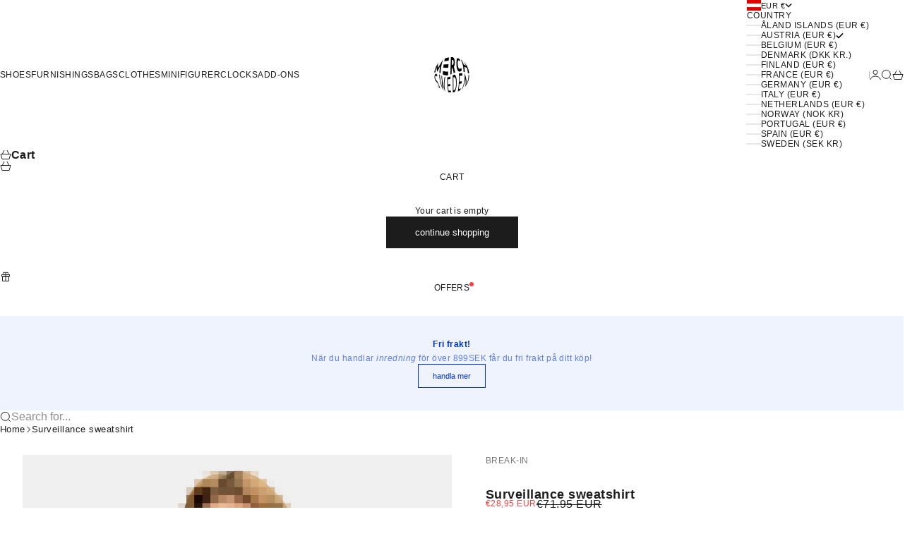

--- FILE ---
content_type: text/html; charset=utf-8
request_url: https://merchsweden.com/products/surveillance-sweatshirt-white?shpxid=20d29482-cd34-43a8-aa0d-a81f50b91b2e
body_size: 74593
content:
<!doctype html>

<html lang="en" dir="ltr">
  <head>

     <!-- google-tag-manager -->
      <script async crossorigin fetchpriority="high" src="/cdn/shopifycloud/importmap-polyfill/es-modules-shim.2.4.0.js"></script>
<script>(function(w,d,s,l,i){w[l]=w[l]||[];w[l].push({'gtm.start':
      new Date().getTime(),event:'gtm.js'});var f=d.getElementsByTagName(s)[0],
      j=d.createElement(s),dl=l!='dataLayer'?'&l='+l:'';j.async=true;j.src=
      'https://www.googletagmanager.com/gtm.js?id='+i+dl;f.parentNode.insertBefore(j,f);
      })(window,document,'script','dataLayer','GTM-KSF32RR');</script>
      <!-- google-tag-manager -->

    <meta charset="utf-8">
    <meta name="viewport" content="width=device-width, initial-scale=1.0, height=device-height, minimum-scale=1.0, maximum-scale=5.0">

    <title>Break-In &quot;Surveillance&quot; sweatshirt - Merchsweden</title><meta name="description" content="Fit : Oversized fit. See size guide below. The model is 176 cm, weighs 70 kg and wears XS. Color : White Product information : Merchsweden Break-In collection &quot;Surveillance&quot; sweatshirt 100% cotton Made in Bangladesh Machine wash 40℃"><link rel="canonical" href="https://merchsweden.com/products/surveillance-sweatshirt-white"><link rel="shortcut icon" href="//merchsweden.com/cdn/shop/files/Round_logo_favi.svg?v=1756285443&width=96">
      <link rel="apple-touch-icon" href="//merchsweden.com/cdn/shop/files/Round_logo_favi.svg?v=1756285443&width=180"><meta property="og:type" content="product">
  <meta property="og:title" content="Surveillance sweatshirt">
  <meta property="product:price:amount" content="28,95">
  <meta property="product:price:currency" content="EUR">
  <meta property="product:availability" content="in stock"><meta property="og:image" content="http://merchsweden.com/cdn/shop/products/whitesweatshirt3.jpg?v=1747825661&width=2048">
  <meta property="og:image:secure_url" content="https://merchsweden.com/cdn/shop/products/whitesweatshirt3.jpg?v=1747825661&width=2048">
  <meta property="og:image:width" content="800">
  <meta property="og:image:height" content="1000"><meta property="og:description" content="Fit : Oversized fit. See size guide below. The model is 176 cm, weighs 70 kg and wears XS. Color : White Product information : Merchsweden Break-In collection &quot;Surveillance&quot; sweatshirt 100% cotton Made in Bangladesh Machine wash 40℃"><meta property="og:url" content="https://merchsweden.com/products/surveillance-sweatshirt-white">
<meta property="og:site_name" content="Merchsweden"><meta name="twitter:card" content="summary"><meta name="twitter:title" content="Surveillance sweatshirt">
  <meta name="twitter:description" content="Fit : Oversized fit. See size guide below. The model is 176 cm, weighs 70 kg and wears XS. Color : White Product information :
 Merchsweden Break-In collection &quot;Surveillance&quot; sweatshirt

 100% cotton
 Made in Bangladesh
 Machine wash 40℃
"><meta name="twitter:image" content="https://merchsweden.com/cdn/shop/products/whitesweatshirt3.jpg?crop=center&height=1200&v=1747825661&width=1200">
  <meta name="twitter:image:alt" content="Handla Break-In Surveillance sweatshirt online | Smidigt och enkelt på nätet - Merchsweden |"><script type="application/ld+json">{"@context":"http:\/\/schema.org\/","@id":"\/products\/surveillance-sweatshirt-white#product","@type":"ProductGroup","brand":{"@type":"Brand","name":"Break-In"},"category":"Clothing","description":"Fit : Oversized fit. See size guide below. The model is 176 cm, weighs 70 kg and wears XS. Color : White Product information :\n Merchsweden Break-In collection \"Surveillance\" sweatshirt\n\n 100% cotton\n Made in Bangladesh\n Machine wash 40℃\n","hasVariant":[{"@id":"\/products\/surveillance-sweatshirt-white?variant=42214497288416#variant","@type":"Product","gtin":"97288416","image":"https:\/\/merchsweden.com\/cdn\/shop\/products\/whitesweatshirt3.jpg?v=1747825661\u0026width=1920","name":"Surveillance sweatshirt - XXL","offers":{"@id":"\/products\/surveillance-sweatshirt-white?variant=42214497288416#offer","@type":"Offer","availability":"http:\/\/schema.org\/InStock","price":"28.95","priceCurrency":"EUR","url":"https:\/\/merchsweden.com\/products\/surveillance-sweatshirt-white?variant=42214497288416"},"sku":"BI1"},{"@id":"\/products\/surveillance-sweatshirt-white?variant=42214497321184#variant","@type":"Product","gtin":"97321184","image":"https:\/\/merchsweden.com\/cdn\/shop\/products\/whitesweatshirt3.jpg?v=1747825661\u0026width=1920","name":"Surveillance sweatshirt - XL","offers":{"@id":"\/products\/surveillance-sweatshirt-white?variant=42214497321184#offer","@type":"Offer","availability":"http:\/\/schema.org\/OutOfStock","price":"28.95","priceCurrency":"EUR","url":"https:\/\/merchsweden.com\/products\/surveillance-sweatshirt-white?variant=42214497321184"},"sku":"BI2"},{"@id":"\/products\/surveillance-sweatshirt-white?variant=42214497353952#variant","@type":"Product","gtin":"97353952","image":"https:\/\/merchsweden.com\/cdn\/shop\/products\/whitesweatshirt3.jpg?v=1747825661\u0026width=1920","name":"Surveillance sweatshirt - Large","offers":{"@id":"\/products\/surveillance-sweatshirt-white?variant=42214497353952#offer","@type":"Offer","availability":"http:\/\/schema.org\/InStock","price":"28.95","priceCurrency":"EUR","url":"https:\/\/merchsweden.com\/products\/surveillance-sweatshirt-white?variant=42214497353952"},"sku":"BI3"},{"@id":"\/products\/surveillance-sweatshirt-white?variant=42214497386720#variant","@type":"Product","gtin":"97386720","image":"https:\/\/merchsweden.com\/cdn\/shop\/products\/whitesweatshirt3.jpg?v=1747825661\u0026width=1920","name":"Surveillance sweatshirt - Medium","offers":{"@id":"\/products\/surveillance-sweatshirt-white?variant=42214497386720#offer","@type":"Offer","availability":"http:\/\/schema.org\/InStock","price":"28.95","priceCurrency":"EUR","url":"https:\/\/merchsweden.com\/products\/surveillance-sweatshirt-white?variant=42214497386720"},"sku":"BI4"},{"@id":"\/products\/surveillance-sweatshirt-white?variant=42214497419488#variant","@type":"Product","gtin":"97419488","image":"https:\/\/merchsweden.com\/cdn\/shop\/products\/whitesweatshirt3.jpg?v=1747825661\u0026width=1920","name":"Surveillance sweatshirt - Small","offers":{"@id":"\/products\/surveillance-sweatshirt-white?variant=42214497419488#offer","@type":"Offer","availability":"http:\/\/schema.org\/OutOfStock","price":"28.95","priceCurrency":"EUR","url":"https:\/\/merchsweden.com\/products\/surveillance-sweatshirt-white?variant=42214497419488"},"sku":"BI5"},{"@id":"\/products\/surveillance-sweatshirt-white?variant=42214497452256#variant","@type":"Product","gtin":"97452256","image":"https:\/\/merchsweden.com\/cdn\/shop\/products\/whitesweatshirt3.jpg?v=1747825661\u0026width=1920","name":"Surveillance sweatshirt - XS","offers":{"@id":"\/products\/surveillance-sweatshirt-white?variant=42214497452256#offer","@type":"Offer","availability":"http:\/\/schema.org\/OutOfStock","price":"28.95","priceCurrency":"EUR","url":"https:\/\/merchsweden.com\/products\/surveillance-sweatshirt-white?variant=42214497452256"},"sku":"BI6"}],"name":"Surveillance sweatshirt","productGroupID":"7499409195232","url":"https:\/\/merchsweden.com\/products\/surveillance-sweatshirt-white"}</script><script type="application/ld+json">
  {
    "@context": "https://schema.org",
    "@type": "BreadcrumbList",
    "itemListElement": [{
        "@type": "ListItem",
        "position": 1,
        "name": "Home",
        "item": "https://merchsweden.se"
      },{
            "@type": "ListItem",
            "position": 2,
            "name": "Surveillance sweatshirt",
            "item": "https://merchsweden.se/products/surveillance-sweatshirt-white"
          }]
  }
</script><style>:root {
    /* Container */
    --container-max-width: 100%;
    --container-gutter: 1.25rem;

    /* Spacing */
    --section-vertical-spacing: 3rem;
    --section-stack-row-gap: 2rem;

    /* Form settings */
    --form-gap: 1rem; /* Gap between fieldset and submit button */
    --fieldset-gap: 0.5rem; /* Gap between each form input within a fieldset */
    --form-control-gap: 0.5rem; /* Gap between input and label (ignored for floating label) */
    --checkbox-control-gap: 0.75rem; /* Horizontal gap between checkbox and its associated label */
    --input-padding-block: 0.65rem; /* Vertical padding for input, textarea and native select */
    --input-padding-inline: 1rem; /* Horizontal padding for input, textarea and native select */
    --checkbox-size: 0.875rem; /* Size (width and height) for checkbox */

    /* Product listing gaps */
    --product-list-column-gap: 0px;
    --product-list-padding-inline: clamp(0px, var(--product-list-column-gap) , min(1.75rem, var(--product-list-column-gap)));--product-list-row-gap: 0px;/* Other sizes */
    --header-group-height: calc(var(--announcement-bar-height, 0px) + var(--countdown-condensed-height, 0px) + var(--header-height, 0px));
    --sticky-area-height: calc(var(--announcement-bar-is-sticky, 0) * var(--announcement-bar-height, 0px) + var(--header-is-sticky, 0) * var(--header-height, 0px));
    --sticky-offset: calc(var(--announcement-bar-is-sticky, 0) * var(--announcement-bar-height, 0px) + var(--header-is-sticky, 0) * var(--header-is-visible, 1) * var(--header-height, 0px));

    /* RTL support */
    --transform-logical-flip: 1;
    --transform-origin-start: left;
    --transform-origin-end: right;

    /**
     * ---------------------------------------------------------------------
     * TYPOGRAPHY
     * ---------------------------------------------------------------------
     */

    /* Font properties */
    --subheading-font-family: Helvetica, Arial, sans-serif;
    --subheading-font-weight: 400;
    --subheading-font-style: normal;
    --subheading-font-size: 0.6875rem;
    --subheading-text-transform: uppercase;
    --subheading-letter-spacing: 0.04em;
    --heading-font-family: Helvetica, Arial, sans-serif;
    --heading-font-weight: 400;
    --heading-font-style: normal;
    --heading-text-transform: lowercase;
    --heading-letter-spacing: -0.05em;
    --heading-line-height: 0.9;
    --heading-italic-font-family: Helvetica, Arial, sans-serif;
    --heading-italic-font-weight: 400;
    --heading-italic-font-size-multiplier: 0%;
    --text-font-family: Helvetica, Arial, sans-serif;
    --text-font-weight: 400;
    --text-font-style: normal;
    --text-transform: none;
    --text-letter-spacing: 0.04em;
    --text-line-height: 1.4;
    --text-font-medium-weight: 500;
    --text-font-bold-weight: 700;
    --button-font: var(--text-font-style) var(--text-font-weight) var(--button-font-size) / normal var(--text-font-family);
    --button-text-transform: lowercase;
    --button-letter-spacing: 0.0em;

    /* Font sizes */--text-heading-size-factor: 0.9;
    --text-display-xl: max(0.75rem, clamp(3.5rem, 1.9223rem + 6.7314vw, 10rem) * var(--text-heading-size-factor));
    --text-display-l: max(0.75rem, clamp(3.375rem, 2.1311rem + 5.3074vw, 8.5rem) * var(--text-heading-size-factor));
    --text-display-m: max(0.75rem, clamp(3.25rem, 2.3701rem + 3.7540vw, 6.875rem) * var(--text-heading-size-factor));
    --text-h1: max(0.75rem, clamp(3rem, 2.3325rem + 2.8479vw, 5.75rem) * var(--text-heading-size-factor));
    --text-h2: max(0.75rem, clamp(2.5rem, 1.9539rem + 2.3301vw, 4.75rem) * var(--text-heading-size-factor));
    --text-h3: max(0.75rem, clamp(2rem, 1.6359rem + 1.5534vw, 3.5rem) * var(--text-heading-size-factor));
    --text-h4: max(0.75rem, clamp(1.75rem, 1.4466rem + 1.2945vw, 3rem) * var(--text-heading-size-factor));
    --text-h5: max(0.75rem, clamp(1.375rem, 1.2233rem + 0.6472vw, 2rem) * var(--text-heading-size-factor));
    --text-h6: max(0.75rem, clamp(1.1875rem, 1.1117rem + 0.3236vw, 1.5rem) * var(--text-heading-size-factor));
    --text-h7: max(0.75rem, clamp(1rem, 0.9545rem + 0.1942vw, 1.1875rem) * var(--text-heading-size-factor));
    --text-xs: 0.6875rem;
    --text-sm: 0.75rem;
    --text-base: 0.6875rem;
    --text-lg: 0.875rem;
    --button-font-size: 0.75rem;

    /* Rounded variables (used for border radius) */
    --rounded-full: 9999px;
    --subheading-border-radius: 0.0rem;
    --button-border-radius: 0.0rem;
    --input-border-radius: 0.0rem;

    /* Product card variables */
    --product-card-row-count: 2;

    /**
     * ---------------------------------------------------------------------
     * OTHER
     * ---------------------------------------------------------------------
     */

    --icon-stroke-width: 1px;
    --quotation-mark-svg: url('data:image/svg+xml,<svg xmlns="http://www.w3.org/2000/svg" focusable="false" width="62" fill="none" viewBox="0 0 62 57"><path fill="%23000" d="M.79 31.904 11.924.816h12.296l-8.12 31.088h7.888V56.96H.79V31.904Zm37.351 0L49.277.816h12.064l-8.12 31.088h7.888V56.96H38.141V31.904Z" /></svg>');
  }

  [dir="rtl"]:root {
    /* RTL support */
    --transform-logical-flip: -1;
    --transform-origin-start: right;
    --transform-origin-end: left;
  }

  @media screen and (min-width: 700px) {
    :root {
      --text-xs: 0.6875rem;
      --text-sm: 0.75rem;
      --text-base: 0.75rem;
      --text-lg: 0.9375rem;
      --subheading-font-size: 0.75rem;

      /* Spacing */
      --container-gutter: 2rem;

      /* Form settings */
      --form-gap: 1.25rem; /* Gap between fieldset and submit button */
      --fieldset-gap: 0.75rem; /* Gap between each form input within a fieldset */
      --input-padding-block: 0.75rem; /* Vertical padding for input, textarea and native select */

      /* Font sizes */
      --button-font-size: 0.8125rem;

      /* Product listing gaps */--product-list-column-gap: 0px;
        --product-list-row-gap: 0px;}
  }

  @media screen and (min-width: 1000px) {
    :root {
      /* Spacing settings */
      --section-vertical-spacing: 4.5rem;
      --section-stack-row-gap: 3rem;
    }
  }

  @media screen and (min-width: 1399px) {
    :root {
      /* Spacing settings */
      --section-vertical-spacing: 5.5rem;
      --container-gutter: 3rem;
    }
  }

  /**
   * ---------------------------------------------------------------------
   * COLORS
   * ---------------------------------------------------------------------
   */

  :root {--page-overlay: 0 0 0 / 0.4;
    --dialog-backdrop-blur: 12px;

    /* Status colors */
    --success-background: 227 240 232;
    --success-text: 22 131 66;
    --warning-background: 253 241 224;
    --warning-text: 237 138 0;
    --error-background: 251 224 224;
    --error-text: 224 0 0;

    /* Product colors */
    --on-sale-text: 250 63 63;
    --on-sale-badge-background: 250 63 63;
    --on-sale-badge-text: 255 255 255;
    --sold-out-badge-background: 50 30 30;
    --sold-out-badge-text: 255 255 255;
    --custom-badge-background: 224 72 55;
    --custom-badge-text: 255 255 255;
    --star-color: 246 164 41;
  }.color-scheme--scheme-1 {
      --accent: 28 28 28;
      --background: 255 255 255;
      --background-gradient: ;
      --background-secondary: 245 245 245;
      --has-transparent-background: 0;
      --has-filled-background: 1;
      --text-color: 28 28 28;--border-color: 232 232 232;/* Subheading colors */--subheading-background: 0 0 0 / 0.0;
      --subheading-border: none;
      --subheading-text-color: 28 28 28;
      --subheading-has-padding: 0;

      /* Heading highlight */
      --heading-highlight-accent-color: 28 28 28;
      --heading-highlight-text-color: 255 255 255;

      /* Button colors */
      --button-background-primary: 28 28 28;
      --button-text-primary: 255 255 255;

      /* Form inputs */
      --input-background: 255 255 255;
      --input-text-color: 28 28 28;
      --input-text-transform: none;
    }.shopify-section:has(> .color-scheme--scheme-1) + .shopify-section:has(> .color-scheme--scheme-1) {
          --section-has-same-background-as-previous-section: 1;
        }.color-scheme--scheme-2 {
      --accent: 255 255 255;
      --background: 28 28 28;
      --background-gradient: ;
      --background-secondary: 236 235 233;
      --has-transparent-background: 0;
      --has-filled-background: 1;
      --text-color: 255 255 255;--border-color: 51 51 51;/* Subheading colors */--subheading-background: 0 0 0 / 0.0;
      --subheading-border: none;
      --subheading-text-color: 255 255 255;
      --subheading-has-padding: 0;

      /* Heading highlight */
      --heading-highlight-accent-color: 255 255 255;
      --heading-highlight-text-color: 255 255 255;

      /* Button colors */
      --button-background-primary: 255 255 255;
      --button-text-primary: 0 0 0;

      /* Form inputs */
      --input-background: 255 255 255;
      --input-text-color: 28 28 28;
      --input-text-transform: none;
    }.shopify-section:has(> .color-scheme--scheme-2) + .shopify-section:has(> .color-scheme--scheme-2) {
          --section-has-same-background-as-previous-section: 1;
        }.color-scheme--scheme-3 {
      --accent: 255 255 255;
      --background: 0 0 0 / 0;
      --background-gradient: ;
      --background-secondary: 240 240 240;
      --has-transparent-background: 1;
      --has-filled-background: 0;
      --text-color: 255 255 255;--border-color: 255 255 255 / 0.6;/* Subheading colors */--subheading-background: 0 0 0 / 0.0;
      --subheading-border: none;
      --subheading-text-color: 255 255 255;
      --subheading-has-padding: 0;

      /* Heading highlight */
      --heading-highlight-accent-color: 3 3 5;
      --heading-highlight-text-color: 255 255 255;

      /* Button colors */
      --button-background-primary: 255 255 255;
      --button-text-primary: 8 9 18;

      /* Form inputs */
      --input-background: 255 255 255;
      --input-text-color: 3 3 5;
      --input-text-transform: none;
    }.shopify-section:has(> .color-scheme--scheme-3) + .shopify-section:has(> .color-scheme--scheme-3) {
          --section-has-same-background-as-previous-section: 1;
        }.color-scheme--scheme-4 {
      --accent: 28 28 28;
      --background: 236 235 233;
      --background-gradient: ;
      --background-secondary: 255 255 255;
      --has-transparent-background: 0;
      --has-filled-background: 1;
      --text-color: 28 28 28;--border-color: 215 214 213;/* Subheading colors */--subheading-background: 0 0 0 / 0.0;
      --subheading-border: none;
      --subheading-text-color: 28 28 28;
      --subheading-has-padding: 0;

      /* Heading highlight */
      --heading-highlight-accent-color: 28 28 28;
      --heading-highlight-text-color: 255 255 255;

      /* Button colors */
      --button-background-primary: 28 28 28;
      --button-text-primary: 255 255 255;

      /* Form inputs */
      --input-background: 255 255 255;
      --input-text-color: 28 28 28;
      --input-text-transform: none;
    }.shopify-section:has(> .color-scheme--scheme-4) + .shopify-section:has(> .color-scheme--scheme-4) {
          --section-has-same-background-as-previous-section: 1;
        }.color-scheme--scheme-5 {
      --accent: 28 28 28;
      --background: 255 255 255;
      --background-gradient: linear-gradient(310deg, rgba(255, 205, 0, 1), rgba(229, 184, 0, 1) 100%);
      --background-secondary: 245 245 245;
      --has-transparent-background: 0;
      --has-filled-background: 1;
      --text-color: 28 28 28;--border-color: 28 28 28 / 0.1;/* Subheading colors */--subheading-background: 0 0 0 / 0.0;
      --subheading-border: none;
      --subheading-text-color: 28 28 28;
      --subheading-has-padding: 0;

      /* Heading highlight */
      --heading-highlight-accent-color: 28 28 28;
      --heading-highlight-text-color: 255 255 255;

      /* Button colors */
      --button-background-primary: 28 28 28;
      --button-text-primary: 255 255 255;

      /* Form inputs */
      --input-background: 255 255 255;
      --input-text-color: 28 28 28;
      --input-text-transform: none;
    }.shopify-section:has(> .color-scheme--scheme-5) + .shopify-section:has(> .color-scheme--scheme-5) {
          --section-has-same-background-as-previous-section: 1;
        }.color-scheme--scheme-6 {
      --accent: 28 28 28;
      --background: 64 67 61;
      --background-gradient: ;
      --background-secondary: 245 245 245;
      --has-transparent-background: 0;
      --has-filled-background: 1;
      --text-color: 255 255 255;--border-color: 83 86 80;/* Subheading colors */--subheading-background: 0 0 0 / 0.0;
      --subheading-border: none;
      --subheading-text-color: 255 255 255;
      --subheading-has-padding: 0;

      /* Heading highlight */
      --heading-highlight-accent-color: 28 28 28;
      --heading-highlight-text-color: 255 255 255;

      /* Button colors */
      --button-background-primary: 28 28 28;
      --button-text-primary: 255 255 255;

      /* Form inputs */
      --input-background: 255 255 255;
      --input-text-color: 28 28 28;
      --input-text-transform: none;
    }.shopify-section:has(> .color-scheme--scheme-6) + .shopify-section:has(> .color-scheme--scheme-6) {
          --section-has-same-background-as-previous-section: 1;
        }.color-scheme--scheme-7 {
      --accent: 28 28 28;
      --background: 180 45 45;
      --background-gradient: ;
      --background-secondary: 245 245 245;
      --has-transparent-background: 0;
      --has-filled-background: 1;
      --text-color: 255 255 255;--border-color: 188 66 66;/* Subheading colors */--subheading-background: 0 0 0 / 0.0;
      --subheading-border: none;
      --subheading-text-color: 255 255 255;
      --subheading-has-padding: 0;

      /* Heading highlight */
      --heading-highlight-accent-color: 28 28 28;
      --heading-highlight-text-color: 255 255 255;

      /* Button colors */
      --button-background-primary: 28 28 28;
      --button-text-primary: 255 255 255;

      /* Form inputs */
      --input-background: 255 255 255;
      --input-text-color: 28 28 28;
      --input-text-transform: none;
    }.shopify-section:has(> .color-scheme--scheme-7) + .shopify-section:has(> .color-scheme--scheme-7) {
          --section-has-same-background-as-previous-section: 1;
        }</style>
<script>
  // This allows to expose several variables to the global scope, to be used in scripts
  window.themeVariables = {
    settings: {
      pageType: "product",
      moneyFormat: "€{{amount_with_comma_separator}}",
      moneyWithCurrencyFormat: "€{{amount_with_comma_separator}} EUR",
      currencyCodeEnabled: true,
      cartType: "drawer",
      showHeadingEffectAnimation: false,
      staggerProducts: false
    },

    strings: {
      addedToCart: "{{product_title}} was added to cart",
      closeGallery: "Close gallery",
      zoomGallery: "Zoom",
      errorGallery: "Image cannot be loaded",
      shippingEstimatorNoResults: "Sorry, we do not ship to your address.",
      shippingEstimatorOneResult: "There is one shipping rate for your address:",
      shippingEstimatorMultipleResults: "There are several shipping rates for your address:",
      shippingEstimatorError: "One or more error occurred while retrieving shipping rates:",
      next: "Next",
      previous: "Previous"
    },

    mediaQueries: {
      'sm': 'screen and (min-width: 700px)',
      'md': 'screen and (min-width: 1000px)',
      'lg': 'screen and (min-width: 1150px)',
      'xl': 'screen and (min-width: 1400px)',
      '2xl': 'screen and (min-width: 1600px)',
      'sm-max': 'screen and (max-width: 699px)',
      'md-max': 'screen and (max-width: 999px)',
      'lg-max': 'screen and (max-width: 1149px)',
      'xl-max': 'screen and (max-width: 1399px)',
      '2xl-max': 'screen and (max-width: 1599px)',
      'motion-safe': '(prefers-reduced-motion: no-preference)',
      'motion-reduce': '(prefers-reduced-motion: reduce)',
      'supports-hover': 'screen and (pointer: fine)',
      'supports-touch': 'screen and (pointer: coarse)'
    }
  };</script><script type="importmap">{
        "imports": {
          "vendor": "//merchsweden.com/cdn/shop/t/66/assets/vendor.min.js?v=68813708458151729111763653825",
          "theme": "//merchsweden.com/cdn/shop/t/66/assets/theme.js?v=85845741837068935331763653823",
          "photoswipe": "//merchsweden.com/cdn/shop/t/66/assets/photoswipe.min.js?v=13374349288281597431763653819"
        }
      }
    </script>

    <script type="module" src="//merchsweden.com/cdn/shop/t/66/assets/vendor.min.js?v=68813708458151729111763653825"></script>
    <script type="module" src="//merchsweden.com/cdn/shop/t/66/assets/theme.js?v=85845741837068935331763653823"></script>

    <script>window.performance && window.performance.mark && window.performance.mark('shopify.content_for_header.start');</script><meta name="google-site-verification" content="QZJ74M7KhiL6FJHXhuZH8uO_znxPWW9Q5msHBSou4PA">
<meta name="facebook-domain-verification" content="op6h7praych7pfzi3j98tn975o5zqd">
<meta id="shopify-digital-wallet" name="shopify-digital-wallet" content="/49639719073/digital_wallets/dialog">
<meta name="shopify-checkout-api-token" content="b1fa8eff1db80693bda4c2723d819e02">
<meta id="in-context-paypal-metadata" data-shop-id="49639719073" data-venmo-supported="false" data-environment="production" data-locale="en_US" data-paypal-v4="true" data-currency="EUR">
<link rel="alternate" hreflang="x-default" href="https://merchsweden.se/products/surveillance-sweatshirt-white">
<link rel="alternate" hreflang="en-AT" href="https://merchsweden.com/products/surveillance-sweatshirt-white">
<link rel="alternate" hreflang="fi-AT" href="https://merchsweden.com/fi/products/surveillance-sweatshirt-white">
<link rel="alternate" hreflang="sv-AT" href="https://merchsweden.com/sv/products/surveillance-sweatshirt-white">
<link rel="alternate" hreflang="en-AX" href="https://merchsweden.com/products/surveillance-sweatshirt-white">
<link rel="alternate" hreflang="fi-AX" href="https://merchsweden.com/fi/products/surveillance-sweatshirt-white">
<link rel="alternate" hreflang="sv-AX" href="https://merchsweden.com/sv/products/surveillance-sweatshirt-white">
<link rel="alternate" hreflang="en-BE" href="https://merchsweden.com/products/surveillance-sweatshirt-white">
<link rel="alternate" hreflang="fi-BE" href="https://merchsweden.com/fi/products/surveillance-sweatshirt-white">
<link rel="alternate" hreflang="sv-BE" href="https://merchsweden.com/sv/products/surveillance-sweatshirt-white">
<link rel="alternate" hreflang="en-DE" href="https://merchsweden.com/products/surveillance-sweatshirt-white">
<link rel="alternate" hreflang="fi-DE" href="https://merchsweden.com/fi/products/surveillance-sweatshirt-white">
<link rel="alternate" hreflang="sv-DE" href="https://merchsweden.com/sv/products/surveillance-sweatshirt-white">
<link rel="alternate" hreflang="en-ES" href="https://merchsweden.com/products/surveillance-sweatshirt-white">
<link rel="alternate" hreflang="fi-ES" href="https://merchsweden.com/fi/products/surveillance-sweatshirt-white">
<link rel="alternate" hreflang="sv-ES" href="https://merchsweden.com/sv/products/surveillance-sweatshirt-white">
<link rel="alternate" hreflang="en-FR" href="https://merchsweden.com/products/surveillance-sweatshirt-white">
<link rel="alternate" hreflang="fi-FR" href="https://merchsweden.com/fi/products/surveillance-sweatshirt-white">
<link rel="alternate" hreflang="sv-FR" href="https://merchsweden.com/sv/products/surveillance-sweatshirt-white">
<link rel="alternate" hreflang="en-IT" href="https://merchsweden.com/products/surveillance-sweatshirt-white">
<link rel="alternate" hreflang="fi-IT" href="https://merchsweden.com/fi/products/surveillance-sweatshirt-white">
<link rel="alternate" hreflang="sv-IT" href="https://merchsweden.com/sv/products/surveillance-sweatshirt-white">
<link rel="alternate" hreflang="en-NL" href="https://merchsweden.com/products/surveillance-sweatshirt-white">
<link rel="alternate" hreflang="fi-NL" href="https://merchsweden.com/fi/products/surveillance-sweatshirt-white">
<link rel="alternate" hreflang="sv-NL" href="https://merchsweden.com/sv/products/surveillance-sweatshirt-white">
<link rel="alternate" hreflang="en-PT" href="https://merchsweden.com/products/surveillance-sweatshirt-white">
<link rel="alternate" hreflang="fi-PT" href="https://merchsweden.com/fi/products/surveillance-sweatshirt-white">
<link rel="alternate" hreflang="sv-PT" href="https://merchsweden.com/sv/products/surveillance-sweatshirt-white">
<link rel="alternate" hreflang="en-DK" href="https://merchsweden.dk/products/surveillance-sweatshirt-white">
<link rel="alternate" hreflang="fi-DK" href="https://merchsweden.dk/fi/products/surveillance-sweatshirt-white">
<link rel="alternate" hreflang="sv-DK" href="https://merchsweden.dk/sv/products/surveillance-sweatshirt-white">
<link rel="alternate" hreflang="fi-FI" href="https://merchsweden.fi/products/surveillance-sweatshirt-white">
<link rel="alternate" hreflang="en-FI" href="https://merchsweden.fi/en/products/surveillance-sweatshirt-white">
<link rel="alternate" hreflang="sv-FI" href="https://merchsweden.fi/sv/products/surveillance-sweatshirt-white">
<link rel="alternate" hreflang="sv-SE" href="https://merchsweden.se/products/surveillance-sweatshirt-white">
<link rel="alternate" hreflang="fi-SE" href="https://merchsweden.se/fi/products/surveillance-sweatshirt-white">
<link rel="alternate" hreflang="en-SE" href="https://merchsweden.se/en/products/surveillance-sweatshirt-white">
<link rel="alternate" type="application/json+oembed" href="https://merchsweden.com/products/surveillance-sweatshirt-white.oembed">
<script async="async" src="/checkouts/internal/preloads.js?locale=en-AT"></script>
<link rel="preconnect" href="https://shop.app" crossorigin="anonymous">
<script async="async" src="https://shop.app/checkouts/internal/preloads.js?locale=en-AT&shop_id=49639719073" crossorigin="anonymous"></script>
<script id="apple-pay-shop-capabilities" type="application/json">{"shopId":49639719073,"countryCode":"SE","currencyCode":"EUR","merchantCapabilities":["supports3DS"],"merchantId":"gid:\/\/shopify\/Shop\/49639719073","merchantName":"Merchsweden","requiredBillingContactFields":["postalAddress","email","phone"],"requiredShippingContactFields":["postalAddress","email","phone"],"shippingType":"shipping","supportedNetworks":["visa","maestro","masterCard","amex"],"total":{"type":"pending","label":"Merchsweden","amount":"1.00"},"shopifyPaymentsEnabled":true,"supportsSubscriptions":true}</script>
<script id="shopify-features" type="application/json">{"accessToken":"b1fa8eff1db80693bda4c2723d819e02","betas":["rich-media-storefront-analytics"],"domain":"merchsweden.com","predictiveSearch":true,"shopId":49639719073,"locale":"en"}</script>
<script>var Shopify = Shopify || {};
Shopify.shop = "merchsweden-ab.myshopify.com";
Shopify.locale = "en";
Shopify.currency = {"active":"EUR","rate":"0.09543885"};
Shopify.country = "AT";
Shopify.theme = {"name":"Stretch (1.9.0) BW","id":184566710605,"schema_name":"Stretch","schema_version":"1.9.0","theme_store_id":1765,"role":"main"};
Shopify.theme.handle = "null";
Shopify.theme.style = {"id":null,"handle":null};
Shopify.cdnHost = "merchsweden.com/cdn";
Shopify.routes = Shopify.routes || {};
Shopify.routes.root = "/";</script>
<script type="module">!function(o){(o.Shopify=o.Shopify||{}).modules=!0}(window);</script>
<script>!function(o){function n(){var o=[];function n(){o.push(Array.prototype.slice.apply(arguments))}return n.q=o,n}var t=o.Shopify=o.Shopify||{};t.loadFeatures=n(),t.autoloadFeatures=n()}(window);</script>
<script>
  window.ShopifyPay = window.ShopifyPay || {};
  window.ShopifyPay.apiHost = "shop.app\/pay";
  window.ShopifyPay.redirectState = null;
</script>
<script id="shop-js-analytics" type="application/json">{"pageType":"product"}</script>
<script defer="defer" async type="module" src="//merchsweden.com/cdn/shopifycloud/shop-js/modules/v2/client.init-shop-cart-sync_BdyHc3Nr.en.esm.js"></script>
<script defer="defer" async type="module" src="//merchsweden.com/cdn/shopifycloud/shop-js/modules/v2/chunk.common_Daul8nwZ.esm.js"></script>
<script type="module">
  await import("//merchsweden.com/cdn/shopifycloud/shop-js/modules/v2/client.init-shop-cart-sync_BdyHc3Nr.en.esm.js");
await import("//merchsweden.com/cdn/shopifycloud/shop-js/modules/v2/chunk.common_Daul8nwZ.esm.js");

  window.Shopify.SignInWithShop?.initShopCartSync?.({"fedCMEnabled":true,"windoidEnabled":true});

</script>
<script>
  window.Shopify = window.Shopify || {};
  if (!window.Shopify.featureAssets) window.Shopify.featureAssets = {};
  window.Shopify.featureAssets['shop-js'] = {"shop-cart-sync":["modules/v2/client.shop-cart-sync_QYOiDySF.en.esm.js","modules/v2/chunk.common_Daul8nwZ.esm.js"],"init-fed-cm":["modules/v2/client.init-fed-cm_DchLp9rc.en.esm.js","modules/v2/chunk.common_Daul8nwZ.esm.js"],"shop-button":["modules/v2/client.shop-button_OV7bAJc5.en.esm.js","modules/v2/chunk.common_Daul8nwZ.esm.js"],"init-windoid":["modules/v2/client.init-windoid_DwxFKQ8e.en.esm.js","modules/v2/chunk.common_Daul8nwZ.esm.js"],"shop-cash-offers":["modules/v2/client.shop-cash-offers_DWtL6Bq3.en.esm.js","modules/v2/chunk.common_Daul8nwZ.esm.js","modules/v2/chunk.modal_CQq8HTM6.esm.js"],"shop-toast-manager":["modules/v2/client.shop-toast-manager_CX9r1SjA.en.esm.js","modules/v2/chunk.common_Daul8nwZ.esm.js"],"init-shop-email-lookup-coordinator":["modules/v2/client.init-shop-email-lookup-coordinator_UhKnw74l.en.esm.js","modules/v2/chunk.common_Daul8nwZ.esm.js"],"pay-button":["modules/v2/client.pay-button_DzxNnLDY.en.esm.js","modules/v2/chunk.common_Daul8nwZ.esm.js"],"avatar":["modules/v2/client.avatar_BTnouDA3.en.esm.js"],"init-shop-cart-sync":["modules/v2/client.init-shop-cart-sync_BdyHc3Nr.en.esm.js","modules/v2/chunk.common_Daul8nwZ.esm.js"],"shop-login-button":["modules/v2/client.shop-login-button_D8B466_1.en.esm.js","modules/v2/chunk.common_Daul8nwZ.esm.js","modules/v2/chunk.modal_CQq8HTM6.esm.js"],"init-customer-accounts-sign-up":["modules/v2/client.init-customer-accounts-sign-up_C8fpPm4i.en.esm.js","modules/v2/client.shop-login-button_D8B466_1.en.esm.js","modules/v2/chunk.common_Daul8nwZ.esm.js","modules/v2/chunk.modal_CQq8HTM6.esm.js"],"init-shop-for-new-customer-accounts":["modules/v2/client.init-shop-for-new-customer-accounts_CVTO0Ztu.en.esm.js","modules/v2/client.shop-login-button_D8B466_1.en.esm.js","modules/v2/chunk.common_Daul8nwZ.esm.js","modules/v2/chunk.modal_CQq8HTM6.esm.js"],"init-customer-accounts":["modules/v2/client.init-customer-accounts_dRgKMfrE.en.esm.js","modules/v2/client.shop-login-button_D8B466_1.en.esm.js","modules/v2/chunk.common_Daul8nwZ.esm.js","modules/v2/chunk.modal_CQq8HTM6.esm.js"],"shop-follow-button":["modules/v2/client.shop-follow-button_CkZpjEct.en.esm.js","modules/v2/chunk.common_Daul8nwZ.esm.js","modules/v2/chunk.modal_CQq8HTM6.esm.js"],"lead-capture":["modules/v2/client.lead-capture_BntHBhfp.en.esm.js","modules/v2/chunk.common_Daul8nwZ.esm.js","modules/v2/chunk.modal_CQq8HTM6.esm.js"],"checkout-modal":["modules/v2/client.checkout-modal_CfxcYbTm.en.esm.js","modules/v2/chunk.common_Daul8nwZ.esm.js","modules/v2/chunk.modal_CQq8HTM6.esm.js"],"shop-login":["modules/v2/client.shop-login_Da4GZ2H6.en.esm.js","modules/v2/chunk.common_Daul8nwZ.esm.js","modules/v2/chunk.modal_CQq8HTM6.esm.js"],"payment-terms":["modules/v2/client.payment-terms_MV4M3zvL.en.esm.js","modules/v2/chunk.common_Daul8nwZ.esm.js","modules/v2/chunk.modal_CQq8HTM6.esm.js"]};
</script>
<script id="__st">var __st={"a":49639719073,"offset":3600,"reqid":"1eebdcca-911f-4570-9ca7-4bd42eb3689b-1768989350","pageurl":"merchsweden.com\/products\/surveillance-sweatshirt-white?shpxid=20d29482-cd34-43a8-aa0d-a81f50b91b2e","u":"885be9546248","p":"product","rtyp":"product","rid":7499409195232};</script>
<script>window.ShopifyPaypalV4VisibilityTracking = true;</script>
<script id="captcha-bootstrap">!function(){'use strict';const t='contact',e='account',n='new_comment',o=[[t,t],['blogs',n],['comments',n],[t,'customer']],c=[[e,'customer_login'],[e,'guest_login'],[e,'recover_customer_password'],[e,'create_customer']],r=t=>t.map((([t,e])=>`form[action*='/${t}']:not([data-nocaptcha='true']) input[name='form_type'][value='${e}']`)).join(','),a=t=>()=>t?[...document.querySelectorAll(t)].map((t=>t.form)):[];function s(){const t=[...o],e=r(t);return a(e)}const i='password',u='form_key',d=['recaptcha-v3-token','g-recaptcha-response','h-captcha-response',i],f=()=>{try{return window.sessionStorage}catch{return}},m='__shopify_v',_=t=>t.elements[u];function p(t,e,n=!1){try{const o=window.sessionStorage,c=JSON.parse(o.getItem(e)),{data:r}=function(t){const{data:e,action:n}=t;return t[m]||n?{data:e,action:n}:{data:t,action:n}}(c);for(const[e,n]of Object.entries(r))t.elements[e]&&(t.elements[e].value=n);n&&o.removeItem(e)}catch(o){console.error('form repopulation failed',{error:o})}}const l='form_type',E='cptcha';function T(t){t.dataset[E]=!0}const w=window,h=w.document,L='Shopify',v='ce_forms',y='captcha';let A=!1;((t,e)=>{const n=(g='f06e6c50-85a8-45c8-87d0-21a2b65856fe',I='https://cdn.shopify.com/shopifycloud/storefront-forms-hcaptcha/ce_storefront_forms_captcha_hcaptcha.v1.5.2.iife.js',D={infoText:'Protected by hCaptcha',privacyText:'Privacy',termsText:'Terms'},(t,e,n)=>{const o=w[L][v],c=o.bindForm;if(c)return c(t,g,e,D).then(n);var r;o.q.push([[t,g,e,D],n]),r=I,A||(h.body.append(Object.assign(h.createElement('script'),{id:'captcha-provider',async:!0,src:r})),A=!0)});var g,I,D;w[L]=w[L]||{},w[L][v]=w[L][v]||{},w[L][v].q=[],w[L][y]=w[L][y]||{},w[L][y].protect=function(t,e){n(t,void 0,e),T(t)},Object.freeze(w[L][y]),function(t,e,n,w,h,L){const[v,y,A,g]=function(t,e,n){const i=e?o:[],u=t?c:[],d=[...i,...u],f=r(d),m=r(i),_=r(d.filter((([t,e])=>n.includes(e))));return[a(f),a(m),a(_),s()]}(w,h,L),I=t=>{const e=t.target;return e instanceof HTMLFormElement?e:e&&e.form},D=t=>v().includes(t);t.addEventListener('submit',(t=>{const e=I(t);if(!e)return;const n=D(e)&&!e.dataset.hcaptchaBound&&!e.dataset.recaptchaBound,o=_(e),c=g().includes(e)&&(!o||!o.value);(n||c)&&t.preventDefault(),c&&!n&&(function(t){try{if(!f())return;!function(t){const e=f();if(!e)return;const n=_(t);if(!n)return;const o=n.value;o&&e.removeItem(o)}(t);const e=Array.from(Array(32),(()=>Math.random().toString(36)[2])).join('');!function(t,e){_(t)||t.append(Object.assign(document.createElement('input'),{type:'hidden',name:u})),t.elements[u].value=e}(t,e),function(t,e){const n=f();if(!n)return;const o=[...t.querySelectorAll(`input[type='${i}']`)].map((({name:t})=>t)),c=[...d,...o],r={};for(const[a,s]of new FormData(t).entries())c.includes(a)||(r[a]=s);n.setItem(e,JSON.stringify({[m]:1,action:t.action,data:r}))}(t,e)}catch(e){console.error('failed to persist form',e)}}(e),e.submit())}));const S=(t,e)=>{t&&!t.dataset[E]&&(n(t,e.some((e=>e===t))),T(t))};for(const o of['focusin','change'])t.addEventListener(o,(t=>{const e=I(t);D(e)&&S(e,y())}));const B=e.get('form_key'),M=e.get(l),P=B&&M;t.addEventListener('DOMContentLoaded',(()=>{const t=y();if(P)for(const e of t)e.elements[l].value===M&&p(e,B);[...new Set([...A(),...v().filter((t=>'true'===t.dataset.shopifyCaptcha))])].forEach((e=>S(e,t)))}))}(h,new URLSearchParams(w.location.search),n,t,e,['guest_login'])})(!0,!0)}();</script>
<script integrity="sha256-4kQ18oKyAcykRKYeNunJcIwy7WH5gtpwJnB7kiuLZ1E=" data-source-attribution="shopify.loadfeatures" defer="defer" src="//merchsweden.com/cdn/shopifycloud/storefront/assets/storefront/load_feature-a0a9edcb.js" crossorigin="anonymous"></script>
<script crossorigin="anonymous" defer="defer" src="//merchsweden.com/cdn/shopifycloud/storefront/assets/shopify_pay/storefront-65b4c6d7.js?v=20250812"></script>
<script data-source-attribution="shopify.dynamic_checkout.dynamic.init">var Shopify=Shopify||{};Shopify.PaymentButton=Shopify.PaymentButton||{isStorefrontPortableWallets:!0,init:function(){window.Shopify.PaymentButton.init=function(){};var t=document.createElement("script");t.src="https://merchsweden.com/cdn/shopifycloud/portable-wallets/latest/portable-wallets.en.js",t.type="module",document.head.appendChild(t)}};
</script>
<script data-source-attribution="shopify.dynamic_checkout.buyer_consent">
  function portableWalletsHideBuyerConsent(e){var t=document.getElementById("shopify-buyer-consent"),n=document.getElementById("shopify-subscription-policy-button");t&&n&&(t.classList.add("hidden"),t.setAttribute("aria-hidden","true"),n.removeEventListener("click",e))}function portableWalletsShowBuyerConsent(e){var t=document.getElementById("shopify-buyer-consent"),n=document.getElementById("shopify-subscription-policy-button");t&&n&&(t.classList.remove("hidden"),t.removeAttribute("aria-hidden"),n.addEventListener("click",e))}window.Shopify?.PaymentButton&&(window.Shopify.PaymentButton.hideBuyerConsent=portableWalletsHideBuyerConsent,window.Shopify.PaymentButton.showBuyerConsent=portableWalletsShowBuyerConsent);
</script>
<script data-source-attribution="shopify.dynamic_checkout.cart.bootstrap">document.addEventListener("DOMContentLoaded",(function(){function t(){return document.querySelector("shopify-accelerated-checkout-cart, shopify-accelerated-checkout")}if(t())Shopify.PaymentButton.init();else{new MutationObserver((function(e,n){t()&&(Shopify.PaymentButton.init(),n.disconnect())})).observe(document.body,{childList:!0,subtree:!0})}}));
</script>
<script id='scb4127' type='text/javascript' async='' src='https://merchsweden.com/cdn/shopifycloud/privacy-banner/storefront-banner.js'></script><link id="shopify-accelerated-checkout-styles" rel="stylesheet" media="screen" href="https://merchsweden.com/cdn/shopifycloud/portable-wallets/latest/accelerated-checkout-backwards-compat.css" crossorigin="anonymous">
<style id="shopify-accelerated-checkout-cart">
        #shopify-buyer-consent {
  margin-top: 1em;
  display: inline-block;
  width: 100%;
}

#shopify-buyer-consent.hidden {
  display: none;
}

#shopify-subscription-policy-button {
  background: none;
  border: none;
  padding: 0;
  text-decoration: underline;
  font-size: inherit;
  cursor: pointer;
}

#shopify-subscription-policy-button::before {
  box-shadow: none;
}

      </style>

<script>window.performance && window.performance.mark && window.performance.mark('shopify.content_for_header.end');</script>
<link href="//merchsweden.com/cdn/shop/t/66/assets/theme.css?v=105385847086310254311763730145" rel="stylesheet" type="text/css" media="all" /><script src="https://cdn.shopify.com/extensions/019bdd76-55fe-7b0c-8ea7-3c6a92b32e2e/aftersell-559/assets/aftersell-utm-triggers.js" type="text/javascript" defer="defer"></script>
<link href="https://monorail-edge.shopifysvc.com" rel="dns-prefetch">
<script>(function(){if ("sendBeacon" in navigator && "performance" in window) {try {var session_token_from_headers = performance.getEntriesByType('navigation')[0].serverTiming.find(x => x.name == '_s').description;} catch {var session_token_from_headers = undefined;}var session_cookie_matches = document.cookie.match(/_shopify_s=([^;]*)/);var session_token_from_cookie = session_cookie_matches && session_cookie_matches.length === 2 ? session_cookie_matches[1] : "";var session_token = session_token_from_headers || session_token_from_cookie || "";function handle_abandonment_event(e) {var entries = performance.getEntries().filter(function(entry) {return /monorail-edge.shopifysvc.com/.test(entry.name);});if (!window.abandonment_tracked && entries.length === 0) {window.abandonment_tracked = true;var currentMs = Date.now();var navigation_start = performance.timing.navigationStart;var payload = {shop_id: 49639719073,url: window.location.href,navigation_start,duration: currentMs - navigation_start,session_token,page_type: "product"};window.navigator.sendBeacon("https://monorail-edge.shopifysvc.com/v1/produce", JSON.stringify({schema_id: "online_store_buyer_site_abandonment/1.1",payload: payload,metadata: {event_created_at_ms: currentMs,event_sent_at_ms: currentMs}}));}}window.addEventListener('pagehide', handle_abandonment_event);}}());</script>
<script id="web-pixels-manager-setup">(function e(e,d,r,n,o){if(void 0===o&&(o={}),!Boolean(null===(a=null===(i=window.Shopify)||void 0===i?void 0:i.analytics)||void 0===a?void 0:a.replayQueue)){var i,a;window.Shopify=window.Shopify||{};var t=window.Shopify;t.analytics=t.analytics||{};var s=t.analytics;s.replayQueue=[],s.publish=function(e,d,r){return s.replayQueue.push([e,d,r]),!0};try{self.performance.mark("wpm:start")}catch(e){}var l=function(){var e={modern:/Edge?\/(1{2}[4-9]|1[2-9]\d|[2-9]\d{2}|\d{4,})\.\d+(\.\d+|)|Firefox\/(1{2}[4-9]|1[2-9]\d|[2-9]\d{2}|\d{4,})\.\d+(\.\d+|)|Chrom(ium|e)\/(9{2}|\d{3,})\.\d+(\.\d+|)|(Maci|X1{2}).+ Version\/(15\.\d+|(1[6-9]|[2-9]\d|\d{3,})\.\d+)([,.]\d+|)( \(\w+\)|)( Mobile\/\w+|) Safari\/|Chrome.+OPR\/(9{2}|\d{3,})\.\d+\.\d+|(CPU[ +]OS|iPhone[ +]OS|CPU[ +]iPhone|CPU IPhone OS|CPU iPad OS)[ +]+(15[._]\d+|(1[6-9]|[2-9]\d|\d{3,})[._]\d+)([._]\d+|)|Android:?[ /-](13[3-9]|1[4-9]\d|[2-9]\d{2}|\d{4,})(\.\d+|)(\.\d+|)|Android.+Firefox\/(13[5-9]|1[4-9]\d|[2-9]\d{2}|\d{4,})\.\d+(\.\d+|)|Android.+Chrom(ium|e)\/(13[3-9]|1[4-9]\d|[2-9]\d{2}|\d{4,})\.\d+(\.\d+|)|SamsungBrowser\/([2-9]\d|\d{3,})\.\d+/,legacy:/Edge?\/(1[6-9]|[2-9]\d|\d{3,})\.\d+(\.\d+|)|Firefox\/(5[4-9]|[6-9]\d|\d{3,})\.\d+(\.\d+|)|Chrom(ium|e)\/(5[1-9]|[6-9]\d|\d{3,})\.\d+(\.\d+|)([\d.]+$|.*Safari\/(?![\d.]+ Edge\/[\d.]+$))|(Maci|X1{2}).+ Version\/(10\.\d+|(1[1-9]|[2-9]\d|\d{3,})\.\d+)([,.]\d+|)( \(\w+\)|)( Mobile\/\w+|) Safari\/|Chrome.+OPR\/(3[89]|[4-9]\d|\d{3,})\.\d+\.\d+|(CPU[ +]OS|iPhone[ +]OS|CPU[ +]iPhone|CPU IPhone OS|CPU iPad OS)[ +]+(10[._]\d+|(1[1-9]|[2-9]\d|\d{3,})[._]\d+)([._]\d+|)|Android:?[ /-](13[3-9]|1[4-9]\d|[2-9]\d{2}|\d{4,})(\.\d+|)(\.\d+|)|Mobile Safari.+OPR\/([89]\d|\d{3,})\.\d+\.\d+|Android.+Firefox\/(13[5-9]|1[4-9]\d|[2-9]\d{2}|\d{4,})\.\d+(\.\d+|)|Android.+Chrom(ium|e)\/(13[3-9]|1[4-9]\d|[2-9]\d{2}|\d{4,})\.\d+(\.\d+|)|Android.+(UC? ?Browser|UCWEB|U3)[ /]?(15\.([5-9]|\d{2,})|(1[6-9]|[2-9]\d|\d{3,})\.\d+)\.\d+|SamsungBrowser\/(5\.\d+|([6-9]|\d{2,})\.\d+)|Android.+MQ{2}Browser\/(14(\.(9|\d{2,})|)|(1[5-9]|[2-9]\d|\d{3,})(\.\d+|))(\.\d+|)|K[Aa][Ii]OS\/(3\.\d+|([4-9]|\d{2,})\.\d+)(\.\d+|)/},d=e.modern,r=e.legacy,n=navigator.userAgent;return n.match(d)?"modern":n.match(r)?"legacy":"unknown"}(),u="modern"===l?"modern":"legacy",c=(null!=n?n:{modern:"",legacy:""})[u],f=function(e){return[e.baseUrl,"/wpm","/b",e.hashVersion,"modern"===e.buildTarget?"m":"l",".js"].join("")}({baseUrl:d,hashVersion:r,buildTarget:u}),m=function(e){var d=e.version,r=e.bundleTarget,n=e.surface,o=e.pageUrl,i=e.monorailEndpoint;return{emit:function(e){var a=e.status,t=e.errorMsg,s=(new Date).getTime(),l=JSON.stringify({metadata:{event_sent_at_ms:s},events:[{schema_id:"web_pixels_manager_load/3.1",payload:{version:d,bundle_target:r,page_url:o,status:a,surface:n,error_msg:t},metadata:{event_created_at_ms:s}}]});if(!i)return console&&console.warn&&console.warn("[Web Pixels Manager] No Monorail endpoint provided, skipping logging."),!1;try{return self.navigator.sendBeacon.bind(self.navigator)(i,l)}catch(e){}var u=new XMLHttpRequest;try{return u.open("POST",i,!0),u.setRequestHeader("Content-Type","text/plain"),u.send(l),!0}catch(e){return console&&console.warn&&console.warn("[Web Pixels Manager] Got an unhandled error while logging to Monorail."),!1}}}}({version:r,bundleTarget:l,surface:e.surface,pageUrl:self.location.href,monorailEndpoint:e.monorailEndpoint});try{o.browserTarget=l,function(e){var d=e.src,r=e.async,n=void 0===r||r,o=e.onload,i=e.onerror,a=e.sri,t=e.scriptDataAttributes,s=void 0===t?{}:t,l=document.createElement("script"),u=document.querySelector("head"),c=document.querySelector("body");if(l.async=n,l.src=d,a&&(l.integrity=a,l.crossOrigin="anonymous"),s)for(var f in s)if(Object.prototype.hasOwnProperty.call(s,f))try{l.dataset[f]=s[f]}catch(e){}if(o&&l.addEventListener("load",o),i&&l.addEventListener("error",i),u)u.appendChild(l);else{if(!c)throw new Error("Did not find a head or body element to append the script");c.appendChild(l)}}({src:f,async:!0,onload:function(){if(!function(){var e,d;return Boolean(null===(d=null===(e=window.Shopify)||void 0===e?void 0:e.analytics)||void 0===d?void 0:d.initialized)}()){var d=window.webPixelsManager.init(e)||void 0;if(d){var r=window.Shopify.analytics;r.replayQueue.forEach((function(e){var r=e[0],n=e[1],o=e[2];d.publishCustomEvent(r,n,o)})),r.replayQueue=[],r.publish=d.publishCustomEvent,r.visitor=d.visitor,r.initialized=!0}}},onerror:function(){return m.emit({status:"failed",errorMsg:"".concat(f," has failed to load")})},sri:function(e){var d=/^sha384-[A-Za-z0-9+/=]+$/;return"string"==typeof e&&d.test(e)}(c)?c:"",scriptDataAttributes:o}),m.emit({status:"loading"})}catch(e){m.emit({status:"failed",errorMsg:(null==e?void 0:e.message)||"Unknown error"})}}})({shopId: 49639719073,storefrontBaseUrl: "https://merchsweden.se",extensionsBaseUrl: "https://extensions.shopifycdn.com/cdn/shopifycloud/web-pixels-manager",monorailEndpoint: "https://monorail-edge.shopifysvc.com/unstable/produce_batch",surface: "storefront-renderer",enabledBetaFlags: ["2dca8a86"],webPixelsConfigList: [{"id":"2179629389","configuration":"{\"pixel_id\":\"755024265377551\",\"pixel_type\":\"facebook_pixel\"}","eventPayloadVersion":"v1","runtimeContext":"OPEN","scriptVersion":"ca16bc87fe92b6042fbaa3acc2fbdaa6","type":"APP","apiClientId":2329312,"privacyPurposes":["ANALYTICS","MARKETING","SALE_OF_DATA"],"dataSharingAdjustments":{"protectedCustomerApprovalScopes":["read_customer_address","read_customer_email","read_customer_name","read_customer_personal_data","read_customer_phone"]}},{"id":"1126072653","configuration":"{\"tagID\":\"2613611087035\"}","eventPayloadVersion":"v1","runtimeContext":"STRICT","scriptVersion":"18031546ee651571ed29edbe71a3550b","type":"APP","apiClientId":3009811,"privacyPurposes":["ANALYTICS","MARKETING","SALE_OF_DATA"],"dataSharingAdjustments":{"protectedCustomerApprovalScopes":["read_customer_address","read_customer_email","read_customer_name","read_customer_personal_data","read_customer_phone"]}},{"id":"1017774413","configuration":"{\"config\":\"{\\\"google_tag_ids\\\":[\\\"G-RVNVSBZB14\\\",\\\"AW-629712579\\\",\\\"GT-W6XXQQH\\\"],\\\"target_country\\\":\\\"SE\\\",\\\"gtag_events\\\":[{\\\"type\\\":\\\"begin_checkout\\\",\\\"action_label\\\":[\\\"G-RVNVSBZB14\\\",\\\"AW-629712579\\\/nradCKn-gv0CEMPNoqwC\\\"]},{\\\"type\\\":\\\"search\\\",\\\"action_label\\\":[\\\"G-RVNVSBZB14\\\",\\\"AW-629712579\\\/CrJ4CKz-gv0CEMPNoqwC\\\"]},{\\\"type\\\":\\\"view_item\\\",\\\"action_label\\\":[\\\"G-RVNVSBZB14\\\",\\\"AW-629712579\\\/6SP3CKP-gv0CEMPNoqwC\\\",\\\"MC-3H203NFB5N\\\"]},{\\\"type\\\":\\\"purchase\\\",\\\"action_label\\\":[\\\"G-RVNVSBZB14\\\",\\\"AW-629712579\\\/TjPKCKD-gv0CEMPNoqwC\\\",\\\"MC-3H203NFB5N\\\"]},{\\\"type\\\":\\\"page_view\\\",\\\"action_label\\\":[\\\"G-RVNVSBZB14\\\",\\\"AW-629712579\\\/xfhoCJ3-gv0CEMPNoqwC\\\",\\\"MC-3H203NFB5N\\\"]},{\\\"type\\\":\\\"add_payment_info\\\",\\\"action_label\\\":[\\\"G-RVNVSBZB14\\\",\\\"AW-629712579\\\/dAuhCK_-gv0CEMPNoqwC\\\"]},{\\\"type\\\":\\\"add_to_cart\\\",\\\"action_label\\\":[\\\"G-RVNVSBZB14\\\",\\\"AW-629712579\\\/uo1kCKb-gv0CEMPNoqwC\\\"]}],\\\"enable_monitoring_mode\\\":false}\"}","eventPayloadVersion":"v1","runtimeContext":"OPEN","scriptVersion":"b2a88bafab3e21179ed38636efcd8a93","type":"APP","apiClientId":1780363,"privacyPurposes":[],"dataSharingAdjustments":{"protectedCustomerApprovalScopes":["read_customer_address","read_customer_email","read_customer_name","read_customer_personal_data","read_customer_phone"]}},{"id":"944341325","configuration":"{\"pixelId\":\"3a64022f-65ac-4c4e-9efe-1c60b44e9146\"}","eventPayloadVersion":"v1","runtimeContext":"STRICT","scriptVersion":"c119f01612c13b62ab52809eb08154bb","type":"APP","apiClientId":2556259,"privacyPurposes":["ANALYTICS","MARKETING","SALE_OF_DATA"],"dataSharingAdjustments":{"protectedCustomerApprovalScopes":["read_customer_address","read_customer_email","read_customer_name","read_customer_personal_data","read_customer_phone"]}},{"id":"764510541","configuration":"{\"pixelCode\":\"C5TBQP5SVGM4R0IL49E0\"}","eventPayloadVersion":"v1","runtimeContext":"STRICT","scriptVersion":"22e92c2ad45662f435e4801458fb78cc","type":"APP","apiClientId":4383523,"privacyPurposes":["ANALYTICS","MARKETING","SALE_OF_DATA"],"dataSharingAdjustments":{"protectedCustomerApprovalScopes":["read_customer_address","read_customer_email","read_customer_name","read_customer_personal_data","read_customer_phone"]}},{"id":"shopify-app-pixel","configuration":"{}","eventPayloadVersion":"v1","runtimeContext":"STRICT","scriptVersion":"0450","apiClientId":"shopify-pixel","type":"APP","privacyPurposes":["ANALYTICS","MARKETING"]},{"id":"shopify-custom-pixel","eventPayloadVersion":"v1","runtimeContext":"LAX","scriptVersion":"0450","apiClientId":"shopify-pixel","type":"CUSTOM","privacyPurposes":["ANALYTICS","MARKETING"]}],isMerchantRequest: false,initData: {"shop":{"name":"Merchsweden","paymentSettings":{"currencyCode":"SEK"},"myshopifyDomain":"merchsweden-ab.myshopify.com","countryCode":"SE","storefrontUrl":"https:\/\/merchsweden.com"},"customer":null,"cart":null,"checkout":null,"productVariants":[{"price":{"amount":28.95,"currencyCode":"EUR"},"product":{"title":"Surveillance sweatshirt","vendor":"Break-In","id":"7499409195232","untranslatedTitle":"Surveillance sweatshirt","url":"\/products\/surveillance-sweatshirt-white","type":"Sweater"},"id":"42214497288416","image":{"src":"\/\/merchsweden.com\/cdn\/shop\/products\/whitesweatshirt3.jpg?v=1747825661"},"sku":"BI1","title":"XXL","untranslatedTitle":"XXL"},{"price":{"amount":28.95,"currencyCode":"EUR"},"product":{"title":"Surveillance sweatshirt","vendor":"Break-In","id":"7499409195232","untranslatedTitle":"Surveillance sweatshirt","url":"\/products\/surveillance-sweatshirt-white","type":"Sweater"},"id":"42214497321184","image":{"src":"\/\/merchsweden.com\/cdn\/shop\/products\/whitesweatshirt3.jpg?v=1747825661"},"sku":"BI2","title":"XL","untranslatedTitle":"XL"},{"price":{"amount":28.95,"currencyCode":"EUR"},"product":{"title":"Surveillance sweatshirt","vendor":"Break-In","id":"7499409195232","untranslatedTitle":"Surveillance sweatshirt","url":"\/products\/surveillance-sweatshirt-white","type":"Sweater"},"id":"42214497353952","image":{"src":"\/\/merchsweden.com\/cdn\/shop\/products\/whitesweatshirt3.jpg?v=1747825661"},"sku":"BI3","title":"Large","untranslatedTitle":"Large"},{"price":{"amount":28.95,"currencyCode":"EUR"},"product":{"title":"Surveillance sweatshirt","vendor":"Break-In","id":"7499409195232","untranslatedTitle":"Surveillance sweatshirt","url":"\/products\/surveillance-sweatshirt-white","type":"Sweater"},"id":"42214497386720","image":{"src":"\/\/merchsweden.com\/cdn\/shop\/products\/whitesweatshirt3.jpg?v=1747825661"},"sku":"BI4","title":"Medium","untranslatedTitle":"Medium"},{"price":{"amount":28.95,"currencyCode":"EUR"},"product":{"title":"Surveillance sweatshirt","vendor":"Break-In","id":"7499409195232","untranslatedTitle":"Surveillance sweatshirt","url":"\/products\/surveillance-sweatshirt-white","type":"Sweater"},"id":"42214497419488","image":{"src":"\/\/merchsweden.com\/cdn\/shop\/products\/whitesweatshirt3.jpg?v=1747825661"},"sku":"BI5","title":"Small","untranslatedTitle":"Small"},{"price":{"amount":28.95,"currencyCode":"EUR"},"product":{"title":"Surveillance sweatshirt","vendor":"Break-In","id":"7499409195232","untranslatedTitle":"Surveillance sweatshirt","url":"\/products\/surveillance-sweatshirt-white","type":"Sweater"},"id":"42214497452256","image":{"src":"\/\/merchsweden.com\/cdn\/shop\/products\/whitesweatshirt3.jpg?v=1747825661"},"sku":"BI6","title":"XS","untranslatedTitle":"XS"}],"purchasingCompany":null},},"https://merchsweden.com/cdn","fcfee988w5aeb613cpc8e4bc33m6693e112",{"modern":"","legacy":""},{"shopId":"49639719073","storefrontBaseUrl":"https:\/\/merchsweden.se","extensionBaseUrl":"https:\/\/extensions.shopifycdn.com\/cdn\/shopifycloud\/web-pixels-manager","surface":"storefront-renderer","enabledBetaFlags":"[\"2dca8a86\"]","isMerchantRequest":"false","hashVersion":"fcfee988w5aeb613cpc8e4bc33m6693e112","publish":"custom","events":"[[\"page_viewed\",{}],[\"product_viewed\",{\"productVariant\":{\"price\":{\"amount\":28.95,\"currencyCode\":\"EUR\"},\"product\":{\"title\":\"Surveillance sweatshirt\",\"vendor\":\"Break-In\",\"id\":\"7499409195232\",\"untranslatedTitle\":\"Surveillance sweatshirt\",\"url\":\"\/products\/surveillance-sweatshirt-white\",\"type\":\"Sweater\"},\"id\":\"42214497288416\",\"image\":{\"src\":\"\/\/merchsweden.com\/cdn\/shop\/products\/whitesweatshirt3.jpg?v=1747825661\"},\"sku\":\"BI1\",\"title\":\"XXL\",\"untranslatedTitle\":\"XXL\"}}]]"});</script><script>
  window.ShopifyAnalytics = window.ShopifyAnalytics || {};
  window.ShopifyAnalytics.meta = window.ShopifyAnalytics.meta || {};
  window.ShopifyAnalytics.meta.currency = 'EUR';
  var meta = {"product":{"id":7499409195232,"gid":"gid:\/\/shopify\/Product\/7499409195232","vendor":"Break-In","type":"Sweater","handle":"surveillance-sweatshirt-white","variants":[{"id":42214497288416,"price":2895,"name":"Surveillance sweatshirt - XXL","public_title":"XXL","sku":"BI1"},{"id":42214497321184,"price":2895,"name":"Surveillance sweatshirt - XL","public_title":"XL","sku":"BI2"},{"id":42214497353952,"price":2895,"name":"Surveillance sweatshirt - Large","public_title":"Large","sku":"BI3"},{"id":42214497386720,"price":2895,"name":"Surveillance sweatshirt - Medium","public_title":"Medium","sku":"BI4"},{"id":42214497419488,"price":2895,"name":"Surveillance sweatshirt - Small","public_title":"Small","sku":"BI5"},{"id":42214497452256,"price":2895,"name":"Surveillance sweatshirt - XS","public_title":"XS","sku":"BI6"}],"remote":false},"page":{"pageType":"product","resourceType":"product","resourceId":7499409195232,"requestId":"1eebdcca-911f-4570-9ca7-4bd42eb3689b-1768989350"}};
  for (var attr in meta) {
    window.ShopifyAnalytics.meta[attr] = meta[attr];
  }
</script>
<script class="analytics">
  (function () {
    var customDocumentWrite = function(content) {
      var jquery = null;

      if (window.jQuery) {
        jquery = window.jQuery;
      } else if (window.Checkout && window.Checkout.$) {
        jquery = window.Checkout.$;
      }

      if (jquery) {
        jquery('body').append(content);
      }
    };

    var hasLoggedConversion = function(token) {
      if (token) {
        return document.cookie.indexOf('loggedConversion=' + token) !== -1;
      }
      return false;
    }

    var setCookieIfConversion = function(token) {
      if (token) {
        var twoMonthsFromNow = new Date(Date.now());
        twoMonthsFromNow.setMonth(twoMonthsFromNow.getMonth() + 2);

        document.cookie = 'loggedConversion=' + token + '; expires=' + twoMonthsFromNow;
      }
    }

    var trekkie = window.ShopifyAnalytics.lib = window.trekkie = window.trekkie || [];
    if (trekkie.integrations) {
      return;
    }
    trekkie.methods = [
      'identify',
      'page',
      'ready',
      'track',
      'trackForm',
      'trackLink'
    ];
    trekkie.factory = function(method) {
      return function() {
        var args = Array.prototype.slice.call(arguments);
        args.unshift(method);
        trekkie.push(args);
        return trekkie;
      };
    };
    for (var i = 0; i < trekkie.methods.length; i++) {
      var key = trekkie.methods[i];
      trekkie[key] = trekkie.factory(key);
    }
    trekkie.load = function(config) {
      trekkie.config = config || {};
      trekkie.config.initialDocumentCookie = document.cookie;
      var first = document.getElementsByTagName('script')[0];
      var script = document.createElement('script');
      script.type = 'text/javascript';
      script.onerror = function(e) {
        var scriptFallback = document.createElement('script');
        scriptFallback.type = 'text/javascript';
        scriptFallback.onerror = function(error) {
                var Monorail = {
      produce: function produce(monorailDomain, schemaId, payload) {
        var currentMs = new Date().getTime();
        var event = {
          schema_id: schemaId,
          payload: payload,
          metadata: {
            event_created_at_ms: currentMs,
            event_sent_at_ms: currentMs
          }
        };
        return Monorail.sendRequest("https://" + monorailDomain + "/v1/produce", JSON.stringify(event));
      },
      sendRequest: function sendRequest(endpointUrl, payload) {
        // Try the sendBeacon API
        if (window && window.navigator && typeof window.navigator.sendBeacon === 'function' && typeof window.Blob === 'function' && !Monorail.isIos12()) {
          var blobData = new window.Blob([payload], {
            type: 'text/plain'
          });

          if (window.navigator.sendBeacon(endpointUrl, blobData)) {
            return true;
          } // sendBeacon was not successful

        } // XHR beacon

        var xhr = new XMLHttpRequest();

        try {
          xhr.open('POST', endpointUrl);
          xhr.setRequestHeader('Content-Type', 'text/plain');
          xhr.send(payload);
        } catch (e) {
          console.log(e);
        }

        return false;
      },
      isIos12: function isIos12() {
        return window.navigator.userAgent.lastIndexOf('iPhone; CPU iPhone OS 12_') !== -1 || window.navigator.userAgent.lastIndexOf('iPad; CPU OS 12_') !== -1;
      }
    };
    Monorail.produce('monorail-edge.shopifysvc.com',
      'trekkie_storefront_load_errors/1.1',
      {shop_id: 49639719073,
      theme_id: 184566710605,
      app_name: "storefront",
      context_url: window.location.href,
      source_url: "//merchsweden.com/cdn/s/trekkie.storefront.cd680fe47e6c39ca5d5df5f0a32d569bc48c0f27.min.js"});

        };
        scriptFallback.async = true;
        scriptFallback.src = '//merchsweden.com/cdn/s/trekkie.storefront.cd680fe47e6c39ca5d5df5f0a32d569bc48c0f27.min.js';
        first.parentNode.insertBefore(scriptFallback, first);
      };
      script.async = true;
      script.src = '//merchsweden.com/cdn/s/trekkie.storefront.cd680fe47e6c39ca5d5df5f0a32d569bc48c0f27.min.js';
      first.parentNode.insertBefore(script, first);
    };
    trekkie.load(
      {"Trekkie":{"appName":"storefront","development":false,"defaultAttributes":{"shopId":49639719073,"isMerchantRequest":null,"themeId":184566710605,"themeCityHash":"15975405961636431177","contentLanguage":"en","currency":"EUR"},"isServerSideCookieWritingEnabled":true,"monorailRegion":"shop_domain","enabledBetaFlags":["65f19447"]},"Session Attribution":{},"S2S":{"facebookCapiEnabled":true,"source":"trekkie-storefront-renderer","apiClientId":580111}}
    );

    var loaded = false;
    trekkie.ready(function() {
      if (loaded) return;
      loaded = true;

      window.ShopifyAnalytics.lib = window.trekkie;

      var originalDocumentWrite = document.write;
      document.write = customDocumentWrite;
      try { window.ShopifyAnalytics.merchantGoogleAnalytics.call(this); } catch(error) {};
      document.write = originalDocumentWrite;

      window.ShopifyAnalytics.lib.page(null,{"pageType":"product","resourceType":"product","resourceId":7499409195232,"requestId":"1eebdcca-911f-4570-9ca7-4bd42eb3689b-1768989350","shopifyEmitted":true});

      var match = window.location.pathname.match(/checkouts\/(.+)\/(thank_you|post_purchase)/)
      var token = match? match[1]: undefined;
      if (!hasLoggedConversion(token)) {
        setCookieIfConversion(token);
        window.ShopifyAnalytics.lib.track("Viewed Product",{"currency":"EUR","variantId":42214497288416,"productId":7499409195232,"productGid":"gid:\/\/shopify\/Product\/7499409195232","name":"Surveillance sweatshirt - XXL","price":"28.95","sku":"BI1","brand":"Break-In","variant":"XXL","category":"Sweater","nonInteraction":true,"remote":false},undefined,undefined,{"shopifyEmitted":true});
      window.ShopifyAnalytics.lib.track("monorail:\/\/trekkie_storefront_viewed_product\/1.1",{"currency":"EUR","variantId":42214497288416,"productId":7499409195232,"productGid":"gid:\/\/shopify\/Product\/7499409195232","name":"Surveillance sweatshirt - XXL","price":"28.95","sku":"BI1","brand":"Break-In","variant":"XXL","category":"Sweater","nonInteraction":true,"remote":false,"referer":"https:\/\/merchsweden.com\/products\/surveillance-sweatshirt-white?shpxid=20d29482-cd34-43a8-aa0d-a81f50b91b2e"});
      }
    });


        var eventsListenerScript = document.createElement('script');
        eventsListenerScript.async = true;
        eventsListenerScript.src = "//merchsweden.com/cdn/shopifycloud/storefront/assets/shop_events_listener-3da45d37.js";
        document.getElementsByTagName('head')[0].appendChild(eventsListenerScript);

})();</script>
<script
  defer
  src="https://merchsweden.com/cdn/shopifycloud/perf-kit/shopify-perf-kit-3.0.4.min.js"
  data-application="storefront-renderer"
  data-shop-id="49639719073"
  data-render-region="gcp-us-east1"
  data-page-type="product"
  data-theme-instance-id="184566710605"
  data-theme-name="Stretch"
  data-theme-version="1.9.0"
  data-monorail-region="shop_domain"
  data-resource-timing-sampling-rate="10"
  data-shs="true"
  data-shs-beacon="true"
  data-shs-export-with-fetch="true"
  data-shs-logs-sample-rate="1"
  data-shs-beacon-endpoint="https://merchsweden.com/api/collect"
></script>
</head>

  

  <body class=""><template id="drawer-default-template">
  <div part="base">
    <div part="overlay"></div>

    <div part="content">
      <header part="header">
        <dialog-close-button style="display: contents">
          <button type="button" part="close-button">
            <span class="sr-only" part="sr-only">Close</span><svg aria-hidden="true" focusable="false" width="10" class="icon icon-close"  part="icon" fill="none" viewBox="0 0 10 10">
        <path stroke="currentColor" d="m1 1 8 8m0-8L1 9" />
      </svg></button>
        </dialog-close-button>

        <slot name="header"></slot>
      </header>

      <div part="body">
        <slot></slot>
      </div>

      <footer part="footer">
        <slot name="footer"></slot>
      </footer>
    </div>
  </div>
</template><template id="drawer-popover-default-template">
  <div part="base">
    <div part="overlay"></div>

    <div part="content">
      <header part="header">
        <dialog-close-button style="display: contents">
          <button type="button" part="close-button">
            <span class="sr-only" part="sr-only">Close</span><svg aria-hidden="true" focusable="false" width="10" class="icon icon-close"  part="icon" fill="none" viewBox="0 0 10 10">
        <path stroke="currentColor" d="m1 1 8 8m0-8L1 9" />
      </svg></button>
        </dialog-close-button>

        <slot name="header"></slot>
      </header>

      <div part="body">
        <slot></slot>
      </div>
    </div>
  </div>
</template><template id="modal-default-template">
  <div part="base">
    <div part="overlay"></div>

    <div part="content">
      <slot name="image"></slot>

      <div part="body">
        <dialog-close-button style="display: contents">
          <button type="button" part="close-button">
            <span class="sr-only" part="sr-only">Close</span><svg aria-hidden="true" focusable="false" width="10" class="icon icon-close"  part="icon" fill="none" viewBox="0 0 10 10">
        <path stroke="currentColor" d="m1 1 8 8m0-8L1 9" />
      </svg></button>
        </dialog-close-button>

        <slot></slot>
      </div>
    </div>
  </div>
</template><template id="popover-default-template">
  <div part="base">
    <div part="overlay"></div>

    <div part="content">
      <header part="header">
        <slot name="header"></slot>

        <dialog-close-button style="display: contents">
          <button type="button" part="close-button">
            <span class="sr-only" part="sr-only">Close</span><svg aria-hidden="true" focusable="false" width="10" class="icon icon-close"  part="icon" fill="none" viewBox="0 0 10 10">
        <path stroke="currentColor" d="m1 1 8 8m0-8L1 9" />
      </svg></button>
        </dialog-close-button>
      </header>

      <div part="body">
        <slot></slot>
      </div>
    </div>
  </div>
</template><template id="simple-popover-default-template">
  <div part="base">
    <div part="overlay"></div>

    <div part="content">
      <dialog-close-button style="display: contents">
        <button type="button" part="close-button overlaid-close-button">
          <span class="sr-only" part="sr-only">Close</span><svg aria-hidden="true" focusable="false" width="10" class="icon icon-close"  part="icon" fill="none" viewBox="0 0 10 10">
        <path stroke="currentColor" d="m1 1 8 8m0-8L1 9" />
      </svg></button>
      </dialog-close-button>

      <div part="body">
        <slot></slot>
      </div>
    </div>
  </div>
</template><template id="video-media-default-template">
  <slot></slot>

  <div part="play-button"><svg aria-hidden="true" focusable="false" width="12" class="icon icon-play-triangle"  part="icon" fill="none" viewBox="0 0 12 17">
        <path fill="#ffffff" d="M1.783 15.889A1 1 0 0 1 .2 15.076V1.148A1 1 0 0 1 1.783.335l9.71 6.964a1 1 0 0 1 0 1.626l-9.71 6.964Z"/>
      </svg></div>
</template><!-- google-tag-manager -->
    <noscript><iframe src="https://www.googletagmanager.com/ns.html?id=GTM-KSF32RR"
    height="0" width="0" style="display:none;visibility:hidden"></iframe></noscript>
    <!-- google-tag-manager -->

    <loading-bar class="loading-bar" aria-hidden="true"></loading-bar>

    <a href="#main" allow-hash-change class="skip-to-content sr-only">Skip to content</a>

    <span id="header-scroll-tracker" style="position: absolute; width: 1px; height: 1px; top: 200px; left: 0;"></span><!-- BEGIN sections: header-group -->
<header id="shopify-section-sections--26504545173837__header" class="shopify-section shopify-section-group-header-group shopify-section--header"><style>
  :root {
    --header-is-sticky: 1;
    --header-is-visible: 1;
  }

  #shopify-section-sections--26504545173837__header {--header-grid: "logo secondary-nav" / auto minmax(0, 1fr);--header-transparent-header-text-color: 255 255 255;
    --header-non-transparent-text-color: 28 28 28;
  }

  @media screen and (min-width: 1000px) {
    #shopify-section-sections--26504545173837__header {--header-grid: "primary-nav logo secondary-nav" / minmax(0, 1fr) auto minmax(0, 1fr);}
  }#shopify-section-sections--26504545173837__header {
      position: sticky;
      top: 0;
    }

    .shopify-section--announcement-bar ~ #shopify-section-sections--26504545173837__header {
      top: calc(var(--announcement-bar-is-sticky, 0) * var(--announcement-bar-height, 0px));
    }#shopify-section-sections--26504545173837__header {
      --header-logo-width: 40px;
    }

    @media screen and (min-width: 700px) {
      #shopify-section-sections--26504545173837__header {
        --header-logo-width: 50px;
      }
    }</style>

<height-observer variable="header">
  <x-header class="header color-scheme color-scheme--scheme-1" >
      <a href="/" class="header__logo"><span class="sr-only">Merchsweden</span><img src="//merchsweden.com/cdn/shop/files/merch_logo.png?v=1683884734&amp;width=250" alt="Merchsweden" srcset="//merchsweden.com/cdn/shop/files/merch_logo.png?v=1683884734&amp;width=100 100w, //merchsweden.com/cdn/shop/files/merch_logo.png?v=1683884734&amp;width=150 150w" width="250" height="250" sizes="50px" class="header__logo-image"></a>
    
<nav class="header__primary-nav  hidden md:flex" aria-label="Primary navigation">
        <button type="button" aria-controls="menu-drawer" class="tap-area md:hidden">
          <span class="sr-only">Menu</span>

          <div class="h-stack gap-3" aria-hidden="true">
            <div class="header__hamburger">
              <span></span>
              <span></span>
            </div>

            <span class="subheading md-max:hidden">Menu</span>
          </div>
        </button><ul class="contents unstyled-list md-max:hidden">

              <li><a href="/pages/skor" class="block subheading link-reversed"  aria-expanded="false" aria-controls="header-menu-dropdown-1" data-open-on-hover>Shoes</a><header-dropdown-menu class="header__dropdown-menu color-scheme color-scheme--scheme-1" id="header-menu-dropdown-1">
                      <ul class="unstyled-list"><li>
                            <a href="/collections/skor" class="subheading link-faded-reverse"  aria-expanded="false" aria-controls="header-menu-dropdown-1-1" data-open-on-hover>Categories<svg aria-hidden="true" focusable="false" width="9" class="icon icon-chevron-right  icon--direction-aware"  part="icon" viewBox="0 0 9 10">
        <path fill="none" stroke="currentColor" stroke-width="1.5" d="m2.5 9 4-4-4-4"/>
      </svg></a><header-dropdown-menu class="header__dropdown-menu color-scheme color-scheme--scheme-1" id="header-menu-dropdown-1-1">
                                <ul class="unstyled-list"><li>
                                      <a href="/collections/skor" class="subheading link-faded-reverse" >See all shoes</a>
                                    </li><li>
                                      <a href="/collections/skovard" class="subheading link-faded-reverse" >Shoe care</a>
                                    </li><li>
                                      <a href="/collections/latest-release-sneaker" class="subheading link-faded-reverse" >News</a>
                                    </li></ul>
                              </header-dropdown-menu></li><li>
                            <a href="/collections/skor" class="subheading link-faded-reverse"  aria-expanded="false" aria-controls="header-menu-dropdown-1-2" data-open-on-hover>Brands<svg aria-hidden="true" focusable="false" width="9" class="icon icon-chevron-right  icon--direction-aware"  part="icon" viewBox="0 0 9 10">
        <path fill="none" stroke="currentColor" stroke-width="1.5" d="m2.5 9 4-4-4-4"/>
      </svg></a><header-dropdown-menu class="header__dropdown-menu color-scheme color-scheme--scheme-1" id="header-menu-dropdown-1-2">
                                <ul class="unstyled-list"><li>
                                      <a href="/collections/adidas" class="subheading link-faded-reverse" >Adidas</a>
                                    </li><li>
                                      <a href="/collections/air-jordan" class="subheading link-faded-reverse" >Air Jordan</a>
                                    </li><li>
                                      <a href="/collections/clarks" class="subheading link-faded-reverse" >Clark's</a>
                                    </li><li>
                                      <a href="/collections/golden-goose" class="subheading link-faded-reverse" >Golden Goose</a>
                                    </li><li>
                                      <a href="/collections/lanvin" class="subheading link-faded-reverse" >Lanvin</a>
                                    </li><li>
                                      <a href="/collections/maison-margiela" class="subheading link-faded-reverse" >Maison Margiela</a>
                                    </li><li>
                                      <a href="/collections/new-balance" class="subheading link-faded-reverse" >New Balance</a>
                                    </li><li>
                                      <a href="/collections/nike" class="subheading link-faded-reverse" >Nike</a>
                                    </li><li>
                                      <a href="/collections/philippe-model" class="subheading link-faded-reverse" >Philippe Modell</a>
                                    </li><li>
                                      <a href="/collections/ugg" class="subheading link-faded-reverse" >UGG</a>
                                    </li><li>
                                      <a href="/collections/valentino-garavani" class="subheading link-faded-reverse" >Valentino Garavani</a>
                                    </li></ul>
                              </header-dropdown-menu></li></ul>
                    </header-dropdown-menu></li>

              <li><a href="/pages/inredning" class="block subheading link-reversed"  aria-expanded="false" aria-controls="header-menu-dropdown-2" data-open-on-hover>Furnishings</a><header-dropdown-menu class="header__dropdown-menu color-scheme color-scheme--scheme-1" id="header-menu-dropdown-2">
                      <ul class="unstyled-list"><li>
                            <a href="/collections/inredning" class="subheading link-faded-reverse"  aria-expanded="false" aria-controls="header-menu-dropdown-2-1" data-open-on-hover>Categories<svg aria-hidden="true" focusable="false" width="9" class="icon icon-chevron-right  icon--direction-aware"  part="icon" viewBox="0 0 9 10">
        <path fill="none" stroke="currentColor" stroke-width="1.5" d="m2.5 9 4-4-4-4"/>
      </svg></a><header-dropdown-menu class="header__dropdown-menu color-scheme color-scheme--scheme-1" id="header-menu-dropdown-2-1">
                                <ul class="unstyled-list"><li>
                                      <a href="/collections/inredning" class="subheading link-faded-reverse" >Everything in interior design</a>
                                    </li><li>
                                      <a href="/collections/poster" class="subheading link-faded-reverse" >Posters</a>
                                    </li><li>
                                      <a href="/collections/canvastavlor" class="subheading link-faded-reverse" >Canvas prints</a>
                                    </li><li>
                                      <a href="/collections/ramar" class="subheading link-faded-reverse" >Frames &amp; Accessories</a>
                                    </li><li>
                                      <a href="/collections/poster-bundles" class="subheading link-faded-reverse" >Poster Bundles</a>
                                    </li></ul>
                              </header-dropdown-menu></li><li>
                            <a href="/collections/inredning" class="subheading link-faded-reverse"  aria-expanded="false" aria-controls="header-menu-dropdown-2-2" data-open-on-hover>Artists<svg aria-hidden="true" focusable="false" width="9" class="icon icon-chevron-right  icon--direction-aware"  part="icon" viewBox="0 0 9 10">
        <path fill="none" stroke="currentColor" stroke-width="1.5" d="m2.5 9 4-4-4-4"/>
      </svg></a><header-dropdown-menu class="header__dropdown-menu color-scheme color-scheme--scheme-1" id="header-menu-dropdown-2-2">
                                <ul class="unstyled-list"><li>
                                      <a href="/collections/adrian-floren" class="subheading link-faded-reverse" >Adrian Floren</a>
                                    </li><li>
                                      <a href="/collections/artbytindrazofi" class="subheading link-faded-reverse" >ArtByTindraZofi</a>
                                    </li><li>
                                      <a href="/collections/kanva" class="subheading link-faded-reverse" >Can be</a>
                                    </li><li>
                                      <a href="/collections/arksel" class="subheading link-faded-reverse" >Arksel</a>
                                    </li><li>
                                      <a href="/collections/maja-b" class="subheading link-faded-reverse" >Maja B</a>
                                    </li><li>
                                      <a href="/collections/sara-blomberg" class="subheading link-faded-reverse" >Sara Blomberg</a>
                                    </li></ul>
                              </header-dropdown-menu></li></ul>
                    </header-dropdown-menu></li>

              <li><a href="/collections/vaskor" class="block subheading link-reversed"  aria-expanded="false" aria-controls="header-menu-dropdown-3" data-open-on-hover>Bags</a><header-dropdown-menu class="header__dropdown-menu color-scheme color-scheme--scheme-1" id="header-menu-dropdown-3">
                      <ul class="unstyled-list"><li>
                            <a href="/collections/vaskor" class="subheading link-faded-reverse"  aria-expanded="false" aria-controls="header-menu-dropdown-3-1" data-open-on-hover>Categories<svg aria-hidden="true" focusable="false" width="9" class="icon icon-chevron-right  icon--direction-aware"  part="icon" viewBox="0 0 9 10">
        <path fill="none" stroke="currentColor" stroke-width="1.5" d="m2.5 9 4-4-4-4"/>
      </svg></a><header-dropdown-menu class="header__dropdown-menu color-scheme color-scheme--scheme-1" id="header-menu-dropdown-3-1">
                                <ul class="unstyled-list"><li>
                                      <a href="/collections/vaskor" class="subheading link-faded-reverse" >All bags</a>
                                    </li><li>
                                      <a href="/collections/smycken" class="subheading link-faded-reverse" >Smycken</a>
                                    </li><li>
                                      <a href="/collections/tillbehor-till-vaskor" class="subheading link-faded-reverse" >Accessories</a>
                                    </li><li>
                                      <a href="https://merchsweden.se/collections/vaskor?sort_by=created-descending" class="subheading link-faded-reverse" >News</a>
                                    </li></ul>
                              </header-dropdown-menu></li><li>
                            <a href="/collections/vaskor" class="subheading link-faded-reverse"  aria-expanded="false" aria-controls="header-menu-dropdown-3-2" data-open-on-hover>Brands<svg aria-hidden="true" focusable="false" width="9" class="icon icon-chevron-right  icon--direction-aware"  part="icon" viewBox="0 0 9 10">
        <path fill="none" stroke="currentColor" stroke-width="1.5" d="m2.5 9 4-4-4-4"/>
      </svg></a><header-dropdown-menu class="header__dropdown-menu color-scheme color-scheme--scheme-1" id="header-menu-dropdown-3-2">
                                <ul class="unstyled-list"><li>
                                      <a href="/collections/louis-vuitton" class="subheading link-faded-reverse" >Louis Vuitton</a>
                                    </li><li>
                                      <a href="/collections/chanel" class="subheading link-faded-reverse" >Chanel</a>
                                    </li><li>
                                      <a href="/collections/dior" class="subheading link-faded-reverse" >Dior</a>
                                    </li><li>
                                      <a href="/collections/prada" class="subheading link-faded-reverse" >Prada</a>
                                    </li><li>
                                      <a href="/collections/fendi" class="subheading link-faded-reverse" >Fendi</a>
                                    </li><li>
                                      <a href="/collections/jacquemus" class="subheading link-faded-reverse" >Jacquemus</a>
                                    </li></ul>
                              </header-dropdown-menu></li></ul>
                    </header-dropdown-menu></li>

              <li><a href="/pages/klader" class="block subheading link-reversed"  aria-expanded="false" aria-controls="header-menu-dropdown-4" data-open-on-hover>Clothes</a><header-dropdown-menu class="header__dropdown-menu color-scheme color-scheme--scheme-1" id="header-menu-dropdown-4">
                      <ul class="unstyled-list"><li>
                            <a href="/collections/alla-klader" class="subheading link-faded-reverse"  aria-expanded="false" aria-controls="header-menu-dropdown-4-1" data-open-on-hover>Categories<svg aria-hidden="true" focusable="false" width="9" class="icon icon-chevron-right  icon--direction-aware"  part="icon" viewBox="0 0 9 10">
        <path fill="none" stroke="currentColor" stroke-width="1.5" d="m2.5 9 4-4-4-4"/>
      </svg></a><header-dropdown-menu class="header__dropdown-menu color-scheme color-scheme--scheme-1" id="header-menu-dropdown-4-1">
                                <ul class="unstyled-list"><li>
                                      <a href="/collections/alla-klader" class="subheading link-faded-reverse" >All clothes</a>
                                    </li><li>
                                      <a href="/collections/byxor" class="subheading link-faded-reverse" >Pants</a>
                                    </li><li>
                                      <a href="/collections/jackor" class="subheading link-faded-reverse" >Jackets</a>
                                    </li><li>
                                      <a href="/collections/vastar" class="subheading link-faded-reverse" >Vests</a>
                                    </li><li>
                                      <a href="/collections/trojor-hoodies" class="subheading link-faded-reverse" >Sweatshirts &amp; Hoodies</a>
                                    </li><li>
                                      <a href="/collections/t-shirt-pikeer" class="subheading link-faded-reverse" >T-shirts &amp; Polos</a>
                                    </li></ul>
                              </header-dropdown-menu></li><li>
                            <a href="/collections/alla-klader" class="subheading link-faded-reverse"  aria-expanded="false" aria-controls="header-menu-dropdown-4-2" data-open-on-hover>Condition<svg aria-hidden="true" focusable="false" width="9" class="icon icon-chevron-right  icon--direction-aware"  part="icon" viewBox="0 0 9 10">
        <path fill="none" stroke="currentColor" stroke-width="1.5" d="m2.5 9 4-4-4-4"/>
      </svg></a><header-dropdown-menu class="header__dropdown-menu color-scheme color-scheme--scheme-1" id="header-menu-dropdown-4-2">
                                <ul class="unstyled-list"><li>
                                      <a href="/collections/klader" class="subheading link-faded-reverse" >Brand new</a>
                                    </li><li>
                                      <a href="/collections/pre-owned" class="subheading link-faded-reverse" >Pre-owned</a>
                                    </li></ul>
                              </header-dropdown-menu></li><li>
                            <a href="https://merchsweden.se/collections/" class="subheading link-faded-reverse"  aria-expanded="false" aria-controls="header-menu-dropdown-4-3" data-open-on-hover>Brands<svg aria-hidden="true" focusable="false" width="9" class="icon icon-chevron-right  icon--direction-aware"  part="icon" viewBox="0 0 9 10">
        <path fill="none" stroke="currentColor" stroke-width="1.5" d="m2.5 9 4-4-4-4"/>
      </svg></a><header-dropdown-menu class="header__dropdown-menu color-scheme color-scheme--scheme-1" id="header-menu-dropdown-4-3">
                                <ul class="unstyled-list"><li>
                                      <a href="/collections/moncler" class="subheading link-faded-reverse" >Moncler</a>
                                    </li><li>
                                      <a href="/collections/fear-of-god" class="subheading link-faded-reverse" >Fear of God</a>
                                    </li><li>
                                      <a href="/collections/palm-angels" class="subheading link-faded-reverse" >Palm Angels</a>
                                    </li><li>
                                      <a href="/collections/break-in" class="subheading link-faded-reverse" >Break-In</a>
                                    </li></ul>
                              </header-dropdown-menu></li></ul>
                    </header-dropdown-menu></li>

              <li><a href="/collections/minifigurer" class="block subheading link-reversed"  >Minifigurer</a></li>

              <li><a href="/collections/klockor" class="block subheading link-reversed"  >Clocks</a></li>

              <li><a href="/collections/tillbehor" class="block subheading link-reversed"  >Add-ons</a></li></ul></nav><nav class="header__secondary-nav" aria-label="Secondary navigation">
      <ul class="contents unstyled-list"><li class="hidden md:contents">
            <div class="h-stack justify-between"><div class="h-stack gap-5"><div class="relative">
      <button type="button" class="h-stack gap-2" aria-controls="popover-localization-secondary-nav-sections--26504545173837__header-country" aria-label="Change country or currency" aria-expanded="false"><img src="//cdn.shopify.com/static/images/flags/at.svg?format=jpg&amp;width=60" alt="Austria" srcset="//cdn.shopify.com/static/images/flags/at.svg?format=jpg&amp;width=60 60w" width="60" height="45" loading="lazy" class="country-flag"><span class="subheading subheading-xs">
            EUR €</span><svg aria-hidden="true" focusable="false" width="10" class="icon icon-chevron-down"  part="icon" viewBox="0 0 10 9">
        <path fill="none" stroke="currentColor" stroke-width="1.5" d="m1 2.5 4 4 4-4" />
      </svg></button>

      <x-popover id="popover-localization-secondary-nav-sections--26504545173837__header-country" class="popover color-scheme color-scheme--scheme-1" preferred-alignment="start" >
        <p slot="header" class="subheading">Country</p><form method="post" action="/localization" id="localization-form-secondary-nav-sections--26504545173837__header-country" accept-charset="UTF-8" class="shopify-localization-form" enctype="multipart/form-data"><input type="hidden" name="form_type" value="localization" /><input type="hidden" name="utf8" value="✓" /><input type="hidden" name="_method" value="put" /><input type="hidden" name="return_to" value="/products/surveillance-sweatshirt-white?shpxid=20d29482-cd34-43a8-aa0d-a81f50b91b2e" /><div class="popover__value-list"><button type="submit" name="country_code" class="popover__value-option subheading link-faded-reverse" role="option" value="AX" aria-selected="false"><img src="//cdn.shopify.com/static/images/flags/ax.svg?format=jpg&amp;width=60" alt="Åland Islands" srcset="//cdn.shopify.com/static/images/flags/ax.svg?format=jpg&amp;width=60 60w" width="60" height="45" loading="lazy" class="country-flag"><span>Åland Islands (EUR €)</span>
              </button><button type="submit" name="country_code" class="popover__value-option subheading link-faded-reverse" role="option" value="AT" aria-selected="true"><img src="//cdn.shopify.com/static/images/flags/at.svg?format=jpg&amp;width=60" alt="Austria" srcset="//cdn.shopify.com/static/images/flags/at.svg?format=jpg&amp;width=60 60w" width="60" height="45" loading="lazy" class="country-flag"><span>Austria (EUR €)</span>
              </button><button type="submit" name="country_code" class="popover__value-option subheading link-faded-reverse" role="option" value="BE" aria-selected="false"><img src="//cdn.shopify.com/static/images/flags/be.svg?format=jpg&amp;width=60" alt="Belgium" srcset="//cdn.shopify.com/static/images/flags/be.svg?format=jpg&amp;width=60 60w" width="60" height="45" loading="lazy" class="country-flag"><span>Belgium (EUR €)</span>
              </button><button type="submit" name="country_code" class="popover__value-option subheading link-faded-reverse" role="option" value="DK" aria-selected="false"><img src="//cdn.shopify.com/static/images/flags/dk.svg?format=jpg&amp;width=60" alt="Denmark" srcset="//cdn.shopify.com/static/images/flags/dk.svg?format=jpg&amp;width=60 60w" width="60" height="45" loading="lazy" class="country-flag"><span>Denmark (DKK kr.)</span>
              </button><button type="submit" name="country_code" class="popover__value-option subheading link-faded-reverse" role="option" value="FI" aria-selected="false"><img src="//cdn.shopify.com/static/images/flags/fi.svg?format=jpg&amp;width=60" alt="Finland" srcset="//cdn.shopify.com/static/images/flags/fi.svg?format=jpg&amp;width=60 60w" width="60" height="45" loading="lazy" class="country-flag"><span>Finland (EUR €)</span>
              </button><button type="submit" name="country_code" class="popover__value-option subheading link-faded-reverse" role="option" value="FR" aria-selected="false"><img src="//cdn.shopify.com/static/images/flags/fr.svg?format=jpg&amp;width=60" alt="France" srcset="//cdn.shopify.com/static/images/flags/fr.svg?format=jpg&amp;width=60 60w" width="60" height="45" loading="lazy" class="country-flag"><span>France (EUR €)</span>
              </button><button type="submit" name="country_code" class="popover__value-option subheading link-faded-reverse" role="option" value="DE" aria-selected="false"><img src="//cdn.shopify.com/static/images/flags/de.svg?format=jpg&amp;width=60" alt="Germany" srcset="//cdn.shopify.com/static/images/flags/de.svg?format=jpg&amp;width=60 60w" width="60" height="45" loading="lazy" class="country-flag"><span>Germany (EUR €)</span>
              </button><button type="submit" name="country_code" class="popover__value-option subheading link-faded-reverse" role="option" value="IT" aria-selected="false"><img src="//cdn.shopify.com/static/images/flags/it.svg?format=jpg&amp;width=60" alt="Italy" srcset="//cdn.shopify.com/static/images/flags/it.svg?format=jpg&amp;width=60 60w" width="60" height="45" loading="lazy" class="country-flag"><span>Italy (EUR €)</span>
              </button><button type="submit" name="country_code" class="popover__value-option subheading link-faded-reverse" role="option" value="NL" aria-selected="false"><img src="//cdn.shopify.com/static/images/flags/nl.svg?format=jpg&amp;width=60" alt="Netherlands" srcset="//cdn.shopify.com/static/images/flags/nl.svg?format=jpg&amp;width=60 60w" width="60" height="45" loading="lazy" class="country-flag"><span>Netherlands (EUR €)</span>
              </button><button type="submit" name="country_code" class="popover__value-option subheading link-faded-reverse" role="option" value="NO" aria-selected="false"><img src="//cdn.shopify.com/static/images/flags/no.svg?format=jpg&amp;width=60" alt="Norway" srcset="//cdn.shopify.com/static/images/flags/no.svg?format=jpg&amp;width=60 60w" width="60" height="45" loading="lazy" class="country-flag"><span>Norway (NOK kr)</span>
              </button><button type="submit" name="country_code" class="popover__value-option subheading link-faded-reverse" role="option" value="PT" aria-selected="false"><img src="//cdn.shopify.com/static/images/flags/pt.svg?format=jpg&amp;width=60" alt="Portugal" srcset="//cdn.shopify.com/static/images/flags/pt.svg?format=jpg&amp;width=60 60w" width="60" height="45" loading="lazy" class="country-flag"><span>Portugal (EUR €)</span>
              </button><button type="submit" name="country_code" class="popover__value-option subheading link-faded-reverse" role="option" value="ES" aria-selected="false"><img src="//cdn.shopify.com/static/images/flags/es.svg?format=jpg&amp;width=60" alt="Spain" srcset="//cdn.shopify.com/static/images/flags/es.svg?format=jpg&amp;width=60 60w" width="60" height="45" loading="lazy" class="country-flag"><span>Spain (EUR €)</span>
              </button><button type="submit" name="country_code" class="popover__value-option subheading link-faded-reverse" role="option" value="SE" aria-selected="false"><img src="//cdn.shopify.com/static/images/flags/se.svg?format=jpg&amp;width=60" alt="Sweden" srcset="//cdn.shopify.com/static/images/flags/se.svg?format=jpg&amp;width=60 60w" width="60" height="45" loading="lazy" class="country-flag"><span>Sweden (SEK kr)</span>
              </button></div></form></x-popover>
    </div></div></div>

            <hr class="header__secondary-nav-separator" />
          </li><li class="header__account-link md-max:hidden">
            <a href="/account" class="tap-area">
              <span class="sr-only">Login</span><svg aria-hidden="true" focusable="false" width="16" fill="none" class="icon icon-account"  part="icon" viewBox="0 0 16 16">
        <path stroke-width="1" stroke="currentColor" d="M15.418 15A8.003 8.003 0 0 0 .581 15" />
        <circle stroke-width="1" cx="8" cy="4.5" r="3" stroke="currentColor" />
      </svg></a>
          </li><li class="header__news-link" hidden>
          <news-modal-button class="contents">
            <button class="tap-area" aria-controls="news-modal" aria-expanded="false">
              <span class="sr-only">News modal</span><svg aria-hidden="true" focusable="false" width="16" fill="none" class="icon icon-bell"  part="icon" viewBox="0 0 16 16">
        <path stroke-width="1" stroke="currentColor" d="M3.333 7v3.333L2 12.5h12l-1.333-2.167V7A4.665 4.665 0 0 0 4.7 3.7 4.667 4.667 0 0 0 3.333 7ZM6.5 15.5h3" />
      </svg></button>
          </news-modal-button>
        </li>

        <li class="header__search-link ">
          <a href="/search" class="tap-area" aria-controls="search-drawer">
            <span class="sr-only">Search</span><svg aria-hidden="true" focusable="false" width="16" fill="none" class="icon icon-search"  part="icon" viewBox="0 0 16 16">
        <path stroke-width="1" stroke="currentColor" d="M1.333 7.333a6 6 0 1 0 12 0 6 6 0 0 0-12 0ZM11.575 11.576l3.09 3.09" />
      </svg></a>
        </li>

        <li class="header__cart-link relative">
          <a href="/cart" class="tap-area" aria-controls="cart-drawer" data-no-instant>
            <span class="sr-only">Cart</span><svg aria-hidden="true" focusable="false" width="16" fill="none" class="icon icon-cart"  part="icon" viewBox="0 0 16 16">
            <path stroke-width="1" stroke="currentColor" d="m3 14.5-2-7h14l-2 7H3ZM3.333 7.333 6 2M12.667 7.333 10 2" />
          </svg></a>

          <cart-count class="header__active-dot"hidden>
            <span class="sr-only">0 items</span>
          </cart-count>
        </li><li class="header__menu-link md:hidden">
            <button class="block tap-area" type="button" aria-controls="menu-drawer">
              <span class="sr-only">Menu</span>

              <div class="h-stack gap-3" aria-hidden="true">
                <div class="header__hamburger">
                  <span></span>
                  <span></span>
                </div>
              </div>
            </button>
          </li></ul>
    </nav><header-menu-drawer id="menu-drawer" class="menu-drawer color-scheme color-scheme--scheme-1">
  <template>
    <div part="overlay"></div>

    <div part="content">
      <slot></slot>
    </div>
  </template><header-menu-drawer-panel id="menu-drawer-panel-main" data-main-panel class="menu-drawer__panel">
    <div class="menu-drawer__panel-body"><ul class="v-stack gap-3 faded-linklist unstyled-list"><li><button type="button" class="h4 text-start w-full" data-panel-toggle aria-controls="menu-drawer-panel-1">
                  <div class="h-stack gap-3 sm:gap-5">Shoes</div>
                </button></li><li><button type="button" class="h4 text-start w-full" data-panel-toggle aria-controls="menu-drawer-panel-2">
                  <div class="h-stack gap-3 sm:gap-5">Furnishings</div>
                </button></li><li><button type="button" class="h4 text-start w-full" data-panel-toggle aria-controls="menu-drawer-panel-3">
                  <div class="h-stack gap-3 sm:gap-5">Bags</div>
                </button></li><li><button type="button" class="h4 text-start w-full" data-panel-toggle aria-controls="menu-drawer-panel-4">
                  <div class="h-stack gap-3 sm:gap-5">Clothes</div>
                </button></li><li><a href="/collections/minifigurer" class="h4 w-full">Minifigurer</a></li><li><a href="/collections/klockor" class="h4 w-full">Clocks</a></li><li><a href="/collections/tillbehor" class="h4 w-full">Add-ons</a></li></ul><hr class="menu-drawer__separator"><ul class="v-stack gap-3 unstyled-list"><li>
              <a href="/pages/kontakta-oss" class="subheading link-reversed">Contact Us</a>
            </li><li>
              <a href="/pages/returportal" class="subheading link-reversed">Return portal</a>
            </li><li>
              <a href="/search" class="subheading link-reversed">Search</a>
            </li></ul></div><div class="menu-drawer__panel-footer"><div class="menu-drawer__footer-item"><ul class="social-media unstyled-list" role="list"><li class="social-media__item branding-colors--facebook">
      <a href="https://www.facebook.com/Merchsweden" class="tap-area" target="_blank" rel="noopener" aria-label="Follow on Facebook"><svg aria-hidden="true" focusable="false" width="24" class="icon icon-facebook"  viewBox="0 0 24 24">
        <path fill="currentColor" fill-rule="evenodd" d="M2 12c0 4.95 3.6 9.05 8.35 9.9l.059-.048-.009-.002V14.8H7.9V12h2.5V9.8c0-2.5 1.6-3.9 3.9-3.9.7 0 1.5.1 2.2.2v2.55h-1.3c-1.2 0-1.5.6-1.5 1.4V12h2.65l-.45 2.8h-2.2v7.05l-.09.016.04.034C18.4 21.05 22 16.95 22 12c0-5.5-4.5-10-10-10S2 6.5 2 12Z" clip-rule="evenodd"/>
      </svg></a>
    </li><li class="social-media__item branding-colors--instagram">
      <a href="https://instagram.com/merchswedenco" class="tap-area" target="_blank" rel="noopener" aria-label="Follow on Instagram"><svg aria-hidden="true" focusable="false" width="24" class="icon icon-instagram"  viewBox="0 0 24 24">
        <path fill-rule="evenodd" clip-rule="evenodd" d="M12 2.4c-2.607 0-2.934.011-3.958.058-1.022.046-1.72.209-2.33.446a4.705 4.705 0 0 0-1.7 1.107 4.706 4.706 0 0 0-1.108 1.7c-.237.611-.4 1.31-.446 2.331C2.41 9.066 2.4 9.392 2.4 12c0 2.607.011 2.934.058 3.958.046 1.022.209 1.72.446 2.33a4.706 4.706 0 0 0 1.107 1.7c.534.535 1.07.863 1.7 1.108.611.237 1.309.4 2.33.446 1.025.047 1.352.058 3.959.058s2.934-.011 3.958-.058c1.022-.046 1.72-.209 2.33-.446a4.706 4.706 0 0 0 1.7-1.107 4.706 4.706 0 0 0 1.108-1.7c.237-.611.4-1.31.446-2.33.047-1.025.058-1.352.058-3.959s-.011-2.934-.058-3.958c-.047-1.022-.209-1.72-.446-2.33a4.706 4.706 0 0 0-1.107-1.7 4.705 4.705 0 0 0-1.7-1.108c-.611-.237-1.31-.4-2.331-.446C14.934 2.41 14.608 2.4 12 2.4Zm0 1.73c2.563 0 2.867.01 3.88.056.935.042 1.443.199 1.782.33.448.174.768.382 1.104.718.336.336.544.656.718 1.104.131.338.287.847.33 1.783.046 1.012.056 1.316.056 3.879 0 2.563-.01 2.867-.056 3.88-.043.935-.199 1.444-.33 1.782a2.974 2.974 0 0 1-.719 1.104 2.974 2.974 0 0 1-1.103.718c-.339.131-.847.288-1.783.33-1.012.046-1.316.056-3.88.056-2.563 0-2.866-.01-3.878-.056-.936-.042-1.445-.199-1.783-.33a2.974 2.974 0 0 1-1.104-.718 2.974 2.974 0 0 1-.718-1.104c-.131-.338-.288-.847-.33-1.783-.047-1.012-.056-1.316-.056-3.879 0-2.563.01-2.867.056-3.88.042-.935.199-1.443.33-1.782.174-.448.382-.768.718-1.104a2.974 2.974 0 0 1 1.104-.718c.338-.131.847-.288 1.783-.33C9.133 4.14 9.437 4.13 12 4.13Zm0 11.07a3.2 3.2 0 1 1 0-6.4 3.2 3.2 0 0 1 0 6.4Zm0-8.13a4.93 4.93 0 1 0 0 9.86 4.93 4.93 0 0 0 0-9.86Zm6.276-.194a1.152 1.152 0 1 1-2.304 0 1.152 1.152 0 0 1 2.304 0Z" fill="currentColor"/>
      </svg></a>
    </li><li class="social-media__item branding-colors--youtube">
      <a href="https://www.youtube.com/@merchswedense" class="tap-area" target="_blank" rel="noopener" aria-label="Follow on YouTube"><svg aria-hidden="true" focusable="false" width="24" class="icon icon-youtube"  viewBox="0 0 24 24">
        <path fill-rule="evenodd" clip-rule="evenodd" d="M20.44 5.243c.929.244 1.66.963 1.909 1.876.451 1.654.451 5.106.451 5.106s0 3.452-.451 5.106a2.681 2.681 0 0 1-1.91 1.876c-1.684.443-8.439.443-8.439.443s-6.754 0-8.439-.443a2.682 2.682 0 0 1-1.91-1.876c-.45-1.654-.45-5.106-.45-5.106s0-3.452.45-5.106a2.681 2.681 0 0 1 1.91-1.876c1.685-.443 8.44-.443 8.44-.443s6.754 0 8.438.443Zm-5.004 6.982L9.792 15.36V9.091l5.646 3.134Z" fill="currentColor"/>
      </svg></a>
    </li><li class="social-media__item branding-colors--tiktok">
      <a href="https://www.tiktok.com/@merchsweden" class="tap-area" target="_blank" rel="noopener" aria-label="Follow on TikTok"><svg aria-hidden="true" focusable="false" width="24" class="icon icon-tiktok"  viewBox="0 0 24 24">
        <path d="M20.027 10.168a5.125 5.125 0 0 1-4.76-2.294v7.893a5.833 5.833 0 1 1-5.834-5.834c.122 0 .241.011.361.019v2.874c-.12-.014-.237-.036-.36-.036a2.977 2.977 0 0 0 0 5.954c1.644 0 3.096-1.295 3.096-2.94L12.56 2.4h2.75a5.122 5.122 0 0 0 4.72 4.573v3.195" fill="currentColor"/>
      </svg></a>
    </li></ul></div><div class="menu-drawer__footer-item lg:hidden">
          <div class="h-stack justify-between"><div class="h-stack gap-5"><div class="relative">
      <button type="button" class="h-stack gap-2" aria-controls="popover-localization-menu-drawer-sections--26504545173837__header-country" aria-label="Change country or currency" aria-expanded="false"><img src="//cdn.shopify.com/static/images/flags/at.svg?format=jpg&amp;width=60" alt="Austria" srcset="//cdn.shopify.com/static/images/flags/at.svg?format=jpg&amp;width=60 60w" width="60" height="45" loading="lazy" class="country-flag"><span class="subheading">
            EUR €</span><svg aria-hidden="true" focusable="false" width="10" class="icon icon-chevron-down"  part="icon" viewBox="0 0 10 9">
        <path fill="none" stroke="currentColor" stroke-width="1.5" d="m1 2.5 4 4 4-4" />
      </svg></button>

      <x-popover id="popover-localization-menu-drawer-sections--26504545173837__header-country" class="popover color-scheme color-scheme--scheme-1"  preferred-position="above">
        <p slot="header" class="subheading">Country</p><form method="post" action="/localization" id="localization-form-menu-drawer-sections--26504545173837__header-country" accept-charset="UTF-8" class="shopify-localization-form" enctype="multipart/form-data"><input type="hidden" name="form_type" value="localization" /><input type="hidden" name="utf8" value="✓" /><input type="hidden" name="_method" value="put" /><input type="hidden" name="return_to" value="/products/surveillance-sweatshirt-white?shpxid=20d29482-cd34-43a8-aa0d-a81f50b91b2e" /><div class="popover__value-list"><button type="submit" name="country_code" class="popover__value-option subheading link-faded-reverse" role="option" value="AX" aria-selected="false"><img src="//cdn.shopify.com/static/images/flags/ax.svg?format=jpg&amp;width=60" alt="Åland Islands" srcset="//cdn.shopify.com/static/images/flags/ax.svg?format=jpg&amp;width=60 60w" width="60" height="45" loading="lazy" class="country-flag"><span>Åland Islands (EUR €)</span>
              </button><button type="submit" name="country_code" class="popover__value-option subheading link-faded-reverse" role="option" value="AT" aria-selected="true"><img src="//cdn.shopify.com/static/images/flags/at.svg?format=jpg&amp;width=60" alt="Austria" srcset="//cdn.shopify.com/static/images/flags/at.svg?format=jpg&amp;width=60 60w" width="60" height="45" loading="lazy" class="country-flag"><span>Austria (EUR €)</span>
              </button><button type="submit" name="country_code" class="popover__value-option subheading link-faded-reverse" role="option" value="BE" aria-selected="false"><img src="//cdn.shopify.com/static/images/flags/be.svg?format=jpg&amp;width=60" alt="Belgium" srcset="//cdn.shopify.com/static/images/flags/be.svg?format=jpg&amp;width=60 60w" width="60" height="45" loading="lazy" class="country-flag"><span>Belgium (EUR €)</span>
              </button><button type="submit" name="country_code" class="popover__value-option subheading link-faded-reverse" role="option" value="DK" aria-selected="false"><img src="//cdn.shopify.com/static/images/flags/dk.svg?format=jpg&amp;width=60" alt="Denmark" srcset="//cdn.shopify.com/static/images/flags/dk.svg?format=jpg&amp;width=60 60w" width="60" height="45" loading="lazy" class="country-flag"><span>Denmark (DKK kr.)</span>
              </button><button type="submit" name="country_code" class="popover__value-option subheading link-faded-reverse" role="option" value="FI" aria-selected="false"><img src="//cdn.shopify.com/static/images/flags/fi.svg?format=jpg&amp;width=60" alt="Finland" srcset="//cdn.shopify.com/static/images/flags/fi.svg?format=jpg&amp;width=60 60w" width="60" height="45" loading="lazy" class="country-flag"><span>Finland (EUR €)</span>
              </button><button type="submit" name="country_code" class="popover__value-option subheading link-faded-reverse" role="option" value="FR" aria-selected="false"><img src="//cdn.shopify.com/static/images/flags/fr.svg?format=jpg&amp;width=60" alt="France" srcset="//cdn.shopify.com/static/images/flags/fr.svg?format=jpg&amp;width=60 60w" width="60" height="45" loading="lazy" class="country-flag"><span>France (EUR €)</span>
              </button><button type="submit" name="country_code" class="popover__value-option subheading link-faded-reverse" role="option" value="DE" aria-selected="false"><img src="//cdn.shopify.com/static/images/flags/de.svg?format=jpg&amp;width=60" alt="Germany" srcset="//cdn.shopify.com/static/images/flags/de.svg?format=jpg&amp;width=60 60w" width="60" height="45" loading="lazy" class="country-flag"><span>Germany (EUR €)</span>
              </button><button type="submit" name="country_code" class="popover__value-option subheading link-faded-reverse" role="option" value="IT" aria-selected="false"><img src="//cdn.shopify.com/static/images/flags/it.svg?format=jpg&amp;width=60" alt="Italy" srcset="//cdn.shopify.com/static/images/flags/it.svg?format=jpg&amp;width=60 60w" width="60" height="45" loading="lazy" class="country-flag"><span>Italy (EUR €)</span>
              </button><button type="submit" name="country_code" class="popover__value-option subheading link-faded-reverse" role="option" value="NL" aria-selected="false"><img src="//cdn.shopify.com/static/images/flags/nl.svg?format=jpg&amp;width=60" alt="Netherlands" srcset="//cdn.shopify.com/static/images/flags/nl.svg?format=jpg&amp;width=60 60w" width="60" height="45" loading="lazy" class="country-flag"><span>Netherlands (EUR €)</span>
              </button><button type="submit" name="country_code" class="popover__value-option subheading link-faded-reverse" role="option" value="NO" aria-selected="false"><img src="//cdn.shopify.com/static/images/flags/no.svg?format=jpg&amp;width=60" alt="Norway" srcset="//cdn.shopify.com/static/images/flags/no.svg?format=jpg&amp;width=60 60w" width="60" height="45" loading="lazy" class="country-flag"><span>Norway (NOK kr)</span>
              </button><button type="submit" name="country_code" class="popover__value-option subheading link-faded-reverse" role="option" value="PT" aria-selected="false"><img src="//cdn.shopify.com/static/images/flags/pt.svg?format=jpg&amp;width=60" alt="Portugal" srcset="//cdn.shopify.com/static/images/flags/pt.svg?format=jpg&amp;width=60 60w" width="60" height="45" loading="lazy" class="country-flag"><span>Portugal (EUR €)</span>
              </button><button type="submit" name="country_code" class="popover__value-option subheading link-faded-reverse" role="option" value="ES" aria-selected="false"><img src="//cdn.shopify.com/static/images/flags/es.svg?format=jpg&amp;width=60" alt="Spain" srcset="//cdn.shopify.com/static/images/flags/es.svg?format=jpg&amp;width=60 60w" width="60" height="45" loading="lazy" class="country-flag"><span>Spain (EUR €)</span>
              </button><button type="submit" name="country_code" class="popover__value-option subheading link-faded-reverse" role="option" value="SE" aria-selected="false"><img src="//cdn.shopify.com/static/images/flags/se.svg?format=jpg&amp;width=60" alt="Sweden" srcset="//cdn.shopify.com/static/images/flags/se.svg?format=jpg&amp;width=60 60w" width="60" height="45" loading="lazy" class="country-flag"><span>Sweden (SEK kr)</span>
              </button></div></form></x-popover>
    </div></div><a href="/account" class="h-stack gap-2.5"><svg aria-hidden="true" focusable="false" width="16" fill="none" class="icon icon-account"  part="icon" viewBox="0 0 16 16">
        <path stroke-width="1" stroke="currentColor" d="M15.418 15A8.003 8.003 0 0 0 .581 15" />
        <circle stroke-width="1" cx="8" cy="4.5" r="3" stroke="currentColor" />
      </svg><span class="subheading">Account</span>
              </a></div>
        </div></div></header-menu-drawer-panel><header-menu-drawer-panel id="menu-drawer-panel-1" class="menu-drawer__panel color-scheme color-scheme--scheme-1">
        <div class="menu-drawer__panel-body">
          <div class="v-stack gap-5.5">
            <button type="button" class="back-button justify-self-start" data-panel-toggle aria-controls="menu-drawer-panel-main"><svg aria-hidden="true" focusable="false" width="10" class="icon icon-back-arrow  icon--direction-aware"  part="icon" fill="none" viewBox="0 0 10 11">
        <path stroke="currentColor" d="M5.5 1 1 5.5m0 0L5.5 10M1 5.5h9" />
      </svg><span class="subheading">Back</span>
            </button>

            <div class="v-stack gap-8"><div class="v-stack gap-8"><div class="v-stack justify-items-start gap-4">
                        <a href="/collections/skor" class="subheading text-subdued link-reversed">Categories</a><ul class="v-stack gap-2.5 unstyled-list"><li>
                                <a href="/collections/skor" class="link-reversed">See all shoes</a>
                              </li><li>
                                <a href="/collections/skovard" class="link-reversed">Shoe care</a>
                              </li><li>
                                <a href="/collections/latest-release-sneaker" class="link-reversed">News</a>
                              </li></ul></div><div class="v-stack justify-items-start gap-4">
                        <a href="/collections/skor" class="subheading text-subdued link-reversed">Brands</a><ul class="v-stack gap-2.5 unstyled-list"><li>
                                <a href="/collections/adidas" class="link-reversed">Adidas</a>
                              </li><li>
                                <a href="/collections/air-jordan" class="link-reversed">Air Jordan</a>
                              </li><li>
                                <a href="/collections/clarks" class="link-reversed">Clark's</a>
                              </li><li>
                                <a href="/collections/golden-goose" class="link-reversed">Golden Goose</a>
                              </li><li>
                                <a href="/collections/lanvin" class="link-reversed">Lanvin</a>
                              </li><li>
                                <a href="/collections/maison-margiela" class="link-reversed">Maison Margiela</a>
                              </li><li>
                                <a href="/collections/new-balance" class="link-reversed">New Balance</a>
                              </li><li>
                                <a href="/collections/nike" class="link-reversed">Nike</a>
                              </li><li>
                                <a href="/collections/philippe-model" class="link-reversed">Philippe Modell</a>
                              </li><li>
                                <a href="/collections/ugg" class="link-reversed">UGG</a>
                              </li><li>
                                <a href="/collections/valentino-garavani" class="link-reversed">Valentino Garavani</a>
                              </li></ul></div></div></div>
          </div>
        </div>
      </header-menu-drawer-panel><header-menu-drawer-panel id="menu-drawer-panel-2" class="menu-drawer__panel color-scheme color-scheme--scheme-1">
        <div class="menu-drawer__panel-body">
          <div class="v-stack gap-5.5">
            <button type="button" class="back-button justify-self-start" data-panel-toggle aria-controls="menu-drawer-panel-main"><svg aria-hidden="true" focusable="false" width="10" class="icon icon-back-arrow  icon--direction-aware"  part="icon" fill="none" viewBox="0 0 10 11">
        <path stroke="currentColor" d="M5.5 1 1 5.5m0 0L5.5 10M1 5.5h9" />
      </svg><span class="subheading">Back</span>
            </button>

            <div class="v-stack gap-8"><div class="v-stack gap-8"><div class="v-stack justify-items-start gap-4">
                        <a href="/collections/inredning" class="subheading text-subdued link-reversed">Categories</a><ul class="v-stack gap-2.5 unstyled-list"><li>
                                <a href="/collections/inredning" class="link-reversed">Everything in interior design</a>
                              </li><li>
                                <a href="/collections/poster" class="link-reversed">Posters</a>
                              </li><li>
                                <a href="/collections/canvastavlor" class="link-reversed">Canvas prints</a>
                              </li><li>
                                <a href="/collections/ramar" class="link-reversed">Frames &amp; Accessories</a>
                              </li><li>
                                <a href="/collections/poster-bundles" class="link-reversed">Poster Bundles</a>
                              </li></ul></div><div class="v-stack justify-items-start gap-4">
                        <a href="/collections/inredning" class="subheading text-subdued link-reversed">Artists</a><ul class="v-stack gap-2.5 unstyled-list"><li>
                                <a href="/collections/adrian-floren" class="link-reversed">Adrian Floren</a>
                              </li><li>
                                <a href="/collections/artbytindrazofi" class="link-reversed">ArtByTindraZofi</a>
                              </li><li>
                                <a href="/collections/kanva" class="link-reversed">Can be</a>
                              </li><li>
                                <a href="/collections/arksel" class="link-reversed">Arksel</a>
                              </li><li>
                                <a href="/collections/maja-b" class="link-reversed">Maja B</a>
                              </li><li>
                                <a href="/collections/sara-blomberg" class="link-reversed">Sara Blomberg</a>
                              </li></ul></div></div></div>
          </div>
        </div>
      </header-menu-drawer-panel><header-menu-drawer-panel id="menu-drawer-panel-3" class="menu-drawer__panel color-scheme color-scheme--scheme-1">
        <div class="menu-drawer__panel-body">
          <div class="v-stack gap-5.5">
            <button type="button" class="back-button justify-self-start" data-panel-toggle aria-controls="menu-drawer-panel-main"><svg aria-hidden="true" focusable="false" width="10" class="icon icon-back-arrow  icon--direction-aware"  part="icon" fill="none" viewBox="0 0 10 11">
        <path stroke="currentColor" d="M5.5 1 1 5.5m0 0L5.5 10M1 5.5h9" />
      </svg><span class="subheading">Back</span>
            </button>

            <div class="v-stack gap-8"><div class="v-stack gap-8"><div class="v-stack justify-items-start gap-4">
                        <a href="/collections/vaskor" class="subheading text-subdued link-reversed">Categories</a><ul class="v-stack gap-2.5 unstyled-list"><li>
                                <a href="/collections/vaskor" class="link-reversed">All bags</a>
                              </li><li>
                                <a href="/collections/smycken" class="link-reversed">Smycken</a>
                              </li><li>
                                <a href="/collections/tillbehor-till-vaskor" class="link-reversed">Accessories</a>
                              </li><li>
                                <a href="https://merchsweden.se/collections/vaskor?sort_by=created-descending" class="link-reversed">News</a>
                              </li></ul></div><div class="v-stack justify-items-start gap-4">
                        <a href="/collections/vaskor" class="subheading text-subdued link-reversed">Brands</a><ul class="v-stack gap-2.5 unstyled-list"><li>
                                <a href="/collections/louis-vuitton" class="link-reversed">Louis Vuitton</a>
                              </li><li>
                                <a href="/collections/chanel" class="link-reversed">Chanel</a>
                              </li><li>
                                <a href="/collections/dior" class="link-reversed">Dior</a>
                              </li><li>
                                <a href="/collections/prada" class="link-reversed">Prada</a>
                              </li><li>
                                <a href="/collections/fendi" class="link-reversed">Fendi</a>
                              </li><li>
                                <a href="/collections/jacquemus" class="link-reversed">Jacquemus</a>
                              </li></ul></div></div></div>
          </div>
        </div>
      </header-menu-drawer-panel><header-menu-drawer-panel id="menu-drawer-panel-4" class="menu-drawer__panel color-scheme color-scheme--scheme-1">
        <div class="menu-drawer__panel-body">
          <div class="v-stack gap-5.5">
            <button type="button" class="back-button justify-self-start" data-panel-toggle aria-controls="menu-drawer-panel-main"><svg aria-hidden="true" focusable="false" width="10" class="icon icon-back-arrow  icon--direction-aware"  part="icon" fill="none" viewBox="0 0 10 11">
        <path stroke="currentColor" d="M5.5 1 1 5.5m0 0L5.5 10M1 5.5h9" />
      </svg><span class="subheading">Back</span>
            </button>

            <div class="v-stack gap-8"><div class="v-stack gap-8"><div class="v-stack justify-items-start gap-4">
                        <a href="/collections/alla-klader" class="subheading text-subdued link-reversed">Categories</a><ul class="v-stack gap-2.5 unstyled-list"><li>
                                <a href="/collections/alla-klader" class="link-reversed">All clothes</a>
                              </li><li>
                                <a href="/collections/byxor" class="link-reversed">Pants</a>
                              </li><li>
                                <a href="/collections/jackor" class="link-reversed">Jackets</a>
                              </li><li>
                                <a href="/collections/vastar" class="link-reversed">Vests</a>
                              </li><li>
                                <a href="/collections/trojor-hoodies" class="link-reversed">Sweatshirts &amp; Hoodies</a>
                              </li><li>
                                <a href="/collections/t-shirt-pikeer" class="link-reversed">T-shirts &amp; Polos</a>
                              </li></ul></div><div class="v-stack justify-items-start gap-4">
                        <a href="/collections/alla-klader" class="subheading text-subdued link-reversed">Condition</a><ul class="v-stack gap-2.5 unstyled-list"><li>
                                <a href="/collections/klader" class="link-reversed">Brand new</a>
                              </li><li>
                                <a href="/collections/pre-owned" class="link-reversed">Pre-owned</a>
                              </li></ul></div><div class="v-stack justify-items-start gap-4">
                        <a href="https://merchsweden.se/collections/" class="subheading text-subdued link-reversed">Brands</a><ul class="v-stack gap-2.5 unstyled-list"><li>
                                <a href="/collections/moncler" class="link-reversed">Moncler</a>
                              </li><li>
                                <a href="/collections/fear-of-god" class="link-reversed">Fear of God</a>
                              </li><li>
                                <a href="/collections/palm-angels" class="link-reversed">Palm Angels</a>
                              </li><li>
                                <a href="/collections/break-in" class="link-reversed">Break-In</a>
                              </li></ul></div></div></div>
          </div>
        </div>
      </header-menu-drawer-panel></header-menu-drawer></x-header>
</height-observer>

<script>
  document.documentElement.style.setProperty('--header-height', `${Math.round(document.getElementById('shopify-section-sections--26504545173837__header').clientHeight)}px`);
</script>

<style> #shopify-section-sections--26504545173837__header header {padding-block: 10px;} </style></header>
<!-- END sections: header-group --><!-- BEGIN sections: overlay-group -->
<section id="shopify-section-sections--26504545206605__cart-drawer" class="shopify-section shopify-section-group-overlay-group shopify-section--cart-drawer"><cart-drawer id="cart-drawer" class="drawer drawer--cart color-scheme color-scheme--scheme-1" aria-label="Cart" handle-editor-events><div class="text-with-icon" slot="header"><svg aria-hidden="true" focusable="false" width="16" fill="none" class="icon icon-cart"  part="icon" viewBox="0 0 16 16">
            <path stroke-width="1" stroke="currentColor" d="m3 14.5-2-7h14l-2 7H3ZM3.333 7.333 6 2M12.667 7.333 10 2" />
          </svg><h2 class="h7">Cart </h2>
    </div><x-tabs class="tab-pills">
        <button type="button" slot="tab"><svg aria-hidden="true" focusable="false" width="16" fill="none" class="icon icon-cart"  part="icon" viewBox="0 0 16 16">
            <path stroke-width="1" stroke="currentColor" d="m3 14.5-2-7h14l-2 7H3ZM3.333 7.333 6 2M12.667 7.333 10 2" />
          </svg><span class="subheading">Cart</span>
        </button>
    
        <div slot="tabpanel" class="align-self-center"><div class="empty-state">
          <div class="prose prose-justify-center">
            <p class="h5">Your cart is empty</p>
<a  class="button" href="/collections/all" ><button-content class="button__content" >Continue shopping</button-content></a></div>
        </div></div>
    
        <button type="button" slot="tab"><svg aria-hidden="true" focusable="false" fill="none" width="16" class="icon icon-gift" viewBox="0 0 16 16">
        <path stroke-width="1" stroke="currentColor" d="M2.5 8V5.5h11V8h-11ZM3.5 14.5V8h9v6.5h-9ZM8 5.5v8.75M8 4a1.875 1.875 0 0 0-3.75 0M11.813 4a1.875 1.875 0 1 0-3.75 0"/>
      </svg><span class="subheading tab-pills__dot-indicator">Offers</span>
        </button>
    
        <div slot="tabpanel"><div class="cart-offers"><div class="cart-offers__item cart-offers__item--full" >
                <div class="offer-item offer-item--lg" style="--background: 238 243 253 ; background-color: rgb(var(--background));--text-color: 0 51 221; color: rgb(var(--text-color));--border-color:202 214 248;">
                  <div class="offer-item__content"><div class="v-stack gap-1"><p class="bold">Fri frakt!</p><div class="prose prose--compact text-subdued"><p>När du handlar <em>inredning</em> för över 899SEK får du fri frakt på ditt köp!</p></div></div></div>
<a  class="shrink-0 button button--sm button--outline" style="--button-text-color: 0 51 221;" href="https://merchsweden.se" ><button-content class="button__content" >Handla mer</button-content></a></div>
              </div></div></div>
      </x-tabs></cart-drawer>
</section><section id="shopify-section-sections--26504545206605__search-drawer" class="shopify-section shopify-section-group-overlay-group shopify-section--search-drawer"><x-drawer id="search-drawer" class="drawer drawer--search color-scheme color-scheme--scheme-1" handle-editor-events>
  <div slot="header">
    <form action="/search" id="predictive-search-form" method="GET" aria-owns="predictive-search" class="h-stack gap-2.5" role="search"><svg aria-hidden="true" focusable="false" width="16" fill="none" class="icon icon-search"  part="icon" viewBox="0 0 16 16">
        <path stroke-width="1" stroke="currentColor" d="M1.333 7.333a6 6 0 1 0 12 0 6 6 0 0 0-12 0ZM11.575 11.576l3.09 3.09" />
      </svg><label for="search-drawer-input" class="sr-only">Search for...</label>
      <input id="search-drawer-input" type="search" class="search-drawer__input h7" name="q" placeholder="Search for...">
    </form>
  </div>

  <predictive-search id="predictive-search">
    <div slot="placeholder">
      <div class="v-stack gap-8 sm:gap-12"></div>
    </div>

    <div slot="results" class="contents"><!-- FILL IN JS --></div>
  </predictive-search>
</x-drawer>

</section><div id="shopify-section-sections--26504545206605__newsletter-popup" class="shopify-section shopify-section-group-overlay-group shopify-section--popup">
</div>
<!-- END sections: overlay-group --><main id="main" class="anchor">
      <section id="shopify-section-template--26504544878925__main" class="shopify-section shopify-section--main-product"><style>#shopify-section-template--26504544878925__main .product {
      padding-block-start: min(1.75rem, var(--container-gutter));
    }@media screen and (min-width: 1000px) {
    #shopify-section-template--26504544878925__main {
      --product-grid: auto / minmax(0, 0.5fr) minmax(0, 0.5fr);
    }
  }
</style>

<div class="color-scheme color-scheme--scheme-1" >
<!-- custom-breadcrumbs -->  
  
    <nav class="breadcrumbs" aria-label="Translation missing: en.general.breadcrumbs.title">
  <ol class="breadcrumbs-list">
    <li class="breadcrumbs-list__item">
      <a class="breadcrumbs-list__link" href="/">Home</a>
    </li><li class="breadcrumbs-divider"><svg aria-hidden="true" focusable="false" width="9" class="icon icon-chevron-right"  part="icon" viewBox="0 0 9 10">
        <path fill="none" stroke="currentColor" stroke-width="1.5" d="m2.5 9 4-4-4-4"/>
      </svg></li>
        <li class="breadcrumbs-list__item" aria-current="page">
          <a class="breadcrumbs-list__link" href="/products/surveillance-sweatshirt-white">Surveillance sweatshirt</a>
        </li></ol>
</nav>
  
<!-- custom-breadcrumbs --> 
  <div class="container"><product-rerender id="product-info-7499409195232-template--26504544878925__main" observe-form="product-form-main-7499409195232-template--26504544878925__main" allow-partial-rerender>
      <div class="product"><style>
    @media screen and (max-width: 999px) {
      #shopify-section-template--26504544878925__main {--product-gallery-gap: 0.5rem;}
    }

  @media screen and (min-width: 1000px) {
    #shopify-section-template--26504544878925__main {--product-gallery-carousel-grid: auto-flow dense / minmax(0, 1fr);
        --product-gallery-carousel-scroll-snap-type: none;}}
</style>

<product-gallery id="product-gallery-product-gallery-carousel-7499409195232-template--26504544878925__main" class="product-gallery " form="product-form-main-7499409195232-template--26504544878925__main" filtered-indexes="[]"  >
  <div class="product-gallery__image-list"><div class="relative">
      <scroll-carousel adaptive-height id="product-gallery-carousel-7499409195232-template--26504544878925__main" class="product-gallery__carousel scroll-area bleed md:unbleed" role="region"><div class="product-gallery__media snap-center
              is-initial
              
              
<div class="product-gallery__media snap-center is-initial " data-media-type="image" data-media-id="30202320945376" role="group" aria-label="Item 1 of 3" ><img src="//merchsweden.com/cdn/shop/products/whitesweatshirt3.jpg?v=1747825661&amp;width=800" alt="Handla Break-In Surveillance sweatshirt online | Smidigt och enkelt på nätet - Merchsweden |" srcset="//merchsweden.com/cdn/shop/products/whitesweatshirt3.jpg?v=1747825661&amp;width=400 400w, //merchsweden.com/cdn/shop/products/whitesweatshirt3.jpg?v=1747825661&amp;width=600 600w, //merchsweden.com/cdn/shop/products/whitesweatshirt3.jpg?v=1747825661&amp;width=800 800w" width="800" height="1000" loading="eager" fetchpriority="high" sizes="(max-width: 699px) 100vw, 50vw" style=" "></div><div class="product-gallery__media snap-center
              
              
              
<div class="product-gallery__media snap-center  " data-media-type="image" data-media-id="30202320879840" role="group" aria-label="Item 2 of 3" ><img src="//merchsweden.com/cdn/shop/products/whitesweatshirt1.jpg?v=1661271212&amp;width=1000" alt="Handla Break-In Surveillance sweatshirt online | Smidigt och enkelt på nätet - Merchsweden |" srcset="//merchsweden.com/cdn/shop/products/whitesweatshirt1.jpg?v=1661271212&amp;width=400 400w, //merchsweden.com/cdn/shop/products/whitesweatshirt1.jpg?v=1661271212&amp;width=600 600w, //merchsweden.com/cdn/shop/products/whitesweatshirt1.jpg?v=1661271212&amp;width=800 800w, //merchsweden.com/cdn/shop/products/whitesweatshirt1.jpg?v=1661271212&amp;width=1000 1000w" width="1000" height="1000" loading="lazy" sizes="auto, (max-width: 699px) 100vw, 50vw" style=" "></div><div class="product-gallery__media snap-center
              
              
              
<div class="product-gallery__media snap-center  " data-media-type="image" data-media-id="30202320912608" role="group" aria-label="Item 3 of 3" ><img src="//merchsweden.com/cdn/shop/products/whitesweatshirt2.jpg?v=1661271212&amp;width=1000" alt="Handla Break-In Surveillance sweatshirt online | Smidigt och enkelt på nätet - Merchsweden |" srcset="//merchsweden.com/cdn/shop/products/whitesweatshirt2.jpg?v=1661271212&amp;width=400 400w, //merchsweden.com/cdn/shop/products/whitesweatshirt2.jpg?v=1661271212&amp;width=600 600w, //merchsweden.com/cdn/shop/products/whitesweatshirt2.jpg?v=1661271212&amp;width=800 800w, //merchsweden.com/cdn/shop/products/whitesweatshirt2.jpg?v=1661271212&amp;width=1000 1000w" width="1000" height="1000" loading="lazy" sizes="auto, (max-width: 699px) 100vw, 50vw" style=" "></div></scroll-carousel></div><div class=" contents md:hidden"><div class="product-gallery__thumbnail-list">
          <carousel-navigation align-selected aria-controls="product-gallery-carousel-7499409195232-template--26504544878925__main" class="scroll-marker-group scroll-marker-group--thumbnails scroll-area bleed md:unbleed"><button type="button" class="scroll-marker"  aria-current="true" aria-label="Go to item 1"><img src="//merchsweden.com/cdn/shop/products/whitesweatshirt3.jpg?v=1747825661&amp;width=800" alt="Handla Break-In Surveillance sweatshirt online | Smidigt och enkelt på nätet - Merchsweden |" srcset="//merchsweden.com/cdn/shop/products/whitesweatshirt3.jpg?v=1747825661&amp;width=56 56w, //merchsweden.com/cdn/shop/products/whitesweatshirt3.jpg?v=1747825661&amp;width=112 112w, //merchsweden.com/cdn/shop/products/whitesweatshirt3.jpg?v=1747825661&amp;width=168 168w" width="800" height="1000" loading="lazy" sizes="56px" class="object-contain">
                </button><button type="button" class="scroll-marker"  aria-current="false" aria-label="Go to item 2"><img src="//merchsweden.com/cdn/shop/products/whitesweatshirt1.jpg?v=1661271212&amp;width=1000" alt="Handla Break-In Surveillance sweatshirt online | Smidigt och enkelt på nätet - Merchsweden |" srcset="//merchsweden.com/cdn/shop/products/whitesweatshirt1.jpg?v=1661271212&amp;width=56 56w, //merchsweden.com/cdn/shop/products/whitesweatshirt1.jpg?v=1661271212&amp;width=112 112w, //merchsweden.com/cdn/shop/products/whitesweatshirt1.jpg?v=1661271212&amp;width=168 168w" width="1000" height="1000" loading="lazy" sizes="56px" class="object-contain">
                </button><button type="button" class="scroll-marker"  aria-current="false" aria-label="Go to item 3"><img src="//merchsweden.com/cdn/shop/products/whitesweatshirt2.jpg?v=1661271212&amp;width=1000" alt="Handla Break-In Surveillance sweatshirt online | Smidigt och enkelt på nätet - Merchsweden |" srcset="//merchsweden.com/cdn/shop/products/whitesweatshirt2.jpg?v=1661271212&amp;width=56 56w, //merchsweden.com/cdn/shop/products/whitesweatshirt2.jpg?v=1661271212&amp;width=112 112w, //merchsweden.com/cdn/shop/products/whitesweatshirt2.jpg?v=1661271212&amp;width=168 168w" width="1000" height="1000" loading="lazy" sizes="56px" class="object-contain">
                </button></carousel-navigation>
        </div></div></div></product-gallery><safe-sticky class="product-info text-start">
  <div class="product-info__block-list">
<div class="product-info__block-item" data-block-id="vendor" data-block-type="vendor"  ><a href="/collections/break-in" class="vendor subheading text-subdued">Break-In</a></div>
<div class="product-info__block-item" data-block-id="title" data-block-type="title"  ><h1 class="product-title h3">Surveillance sweatshirt</h1></div>
<div class="product-info__block-item" data-block-id="price" data-block-type="price" data-block-allow-rerender ><div class="v-stack gap-2"><price-list class="price-list justify-start"><sale-price class="h6 text-on-sale">
      <span class="sr-only">Sale price</span>€28,95 EUR</sale-price><compare-at-price class="h7 line-through">
        <span class="sr-only">Regular price</span>€71,95 EUR</compare-at-price></price-list></div></div>
<div class="product-info__block-item" data-block-id="separator" data-block-type="separator"  ><hr></div>
<div class="product-info__block-item" data-block-id="variant_picker" data-block-type="variant-picker" data-block-allow-rerender ><variant-picker class="variant-picker" section-id="template--26504544878925__main" form-id="product-form-main-7499409195232-template--26504544878925__main" handle="surveillance-sweatshirt-white" update-url><script data-variant type="application/json">{"id":42214497288416,"title":"XXL","option1":"XXL","option2":null,"option3":null,"sku":"BI1","requires_shipping":true,"taxable":true,"featured_image":null,"available":true,"name":"Surveillance sweatshirt - XXL","public_title":"XXL","options":["XXL"],"price":2895,"weight":1000,"compare_at_price":7195,"inventory_management":"shopify","barcode":"97288416","requires_selling_plan":false,"selling_plan_allocations":[],"quantity_rule":{"min":1,"max":null,"increment":1}}</script>

      <fieldset class="variant-picker__option justify-start">
        <div class="variant-picker__option-info justify-between">
          <div class="h-stack gap-2">
            <legend class="text-subdued">Size:</legend>
            <span>XXL</span>
          </div></div><div class="variant-picker__option-values h-stack gap-3 wrap">
            <input class="sr-only" type="radio" name="product-form-main-7499409195232-template--26504544878925__main-option1" id="option-value-1-template--26504544878925__main-product-form-main-7499409195232-template--26504544878925__main-option1-567034773837" value="567034773837" form="product-form-main-7499409195232-template--26504544878925__main" checked="checked"   data-option-position="1" ><!-- custom-code-24htag -->
                    
      
          <label for="option-value-1-template--26504544878925__main-product-form-main-7499409195232-template--26504544878925__main-option1-567034773837" class="block-swatch    "><!-- end custom-code-24htag -->

      <span>XXL</span>
    </label><input class="sr-only" type="radio" name="product-form-main-7499409195232-template--26504544878925__main-option1" id="option-value-2-template--26504544878925__main-product-form-main-7499409195232-template--26504544878925__main-option1-567034806605" value="567034806605" form="product-form-main-7499409195232-template--26504544878925__main"    data-option-position="1" ><!-- custom-code-24htag -->
                    
      
          <label for="option-value-2-template--26504544878925__main-product-form-main-7499409195232-template--26504544878925__main-option1-567034806605" class="block-swatch   is-disabled "><!-- end custom-code-24htag -->

      <span>XL</span>
    </label><input class="sr-only" type="radio" name="product-form-main-7499409195232-template--26504544878925__main-option1" id="option-value-3-template--26504544878925__main-product-form-main-7499409195232-template--26504544878925__main-option1-567034839373" value="567034839373" form="product-form-main-7499409195232-template--26504544878925__main"    data-option-position="1" ><!-- custom-code-24htag -->
                    
      
          <label for="option-value-3-template--26504544878925__main-product-form-main-7499409195232-template--26504544878925__main-option1-567034839373" class="block-swatch    "><!-- end custom-code-24htag -->

      <span>Large</span>
    </label><input class="sr-only" type="radio" name="product-form-main-7499409195232-template--26504544878925__main-option1" id="option-value-4-template--26504544878925__main-product-form-main-7499409195232-template--26504544878925__main-option1-567034872141" value="567034872141" form="product-form-main-7499409195232-template--26504544878925__main"    data-option-position="1" ><!-- custom-code-24htag -->
                    
      
          <label for="option-value-4-template--26504544878925__main-product-form-main-7499409195232-template--26504544878925__main-option1-567034872141" class="block-swatch    "><!-- end custom-code-24htag -->

      <span>Medium</span>
    </label><input class="sr-only" type="radio" name="product-form-main-7499409195232-template--26504544878925__main-option1" id="option-value-5-template--26504544878925__main-product-form-main-7499409195232-template--26504544878925__main-option1-567034904909" value="567034904909" form="product-form-main-7499409195232-template--26504544878925__main"    data-option-position="1" ><!-- custom-code-24htag -->
                    
      
          <label for="option-value-5-template--26504544878925__main-product-form-main-7499409195232-template--26504544878925__main-option1-567034904909" class="block-swatch   is-disabled "><!-- end custom-code-24htag -->

      <span>Small</span>
    </label><input class="sr-only" type="radio" name="product-form-main-7499409195232-template--26504544878925__main-option1" id="option-value-6-template--26504544878925__main-product-form-main-7499409195232-template--26504544878925__main-option1-567034937677" value="567034937677" form="product-form-main-7499409195232-template--26504544878925__main"    data-option-position="1" ><!-- custom-code-24htag -->
                    
      
          <label for="option-value-6-template--26504544878925__main-product-form-main-7499409195232-template--26504544878925__main-option1-567034937677" class="block-swatch   is-disabled "><!-- end custom-code-24htag -->

      <span>XS</span>
    </label>
          </div></fieldset></variant-picker><!-- custom-code-textdot --><!-- end custom-code-textdot --></div>
<div class="product-info__block-item" data-block-id="buy_buttons" data-block-type="buy-buttons" data-block-allow-rerender ><product-form><form method="post" action="/cart/add" id="product-form-main-7499409195232-template--26504544878925__main" accept-charset="UTF-8" class="shopify-product-form" enctype="multipart/form-data"><input type="hidden" name="form_type" value="product" /><input type="hidden" name="utf8" value="✓" /><input type="hidden" name="id" value="42214497288416">

      

      <div class="v-stack gap-4"><div class="v-stack gap-2">
          <buy-buttons class="buy-buttons " form="product-form-main-7499409195232-template--26504544878925__main">
            <div class="v-stack gap-2"><div class="h-stack gap-2">
<button type="submit"  class="button w-full" ><button-content class="button__content" >Add to cart</button-content></button></div></div>
          </buy-buttons>
        </div>
      </div><input type="hidden" name="product-id" value="7499409195232" /><input type="hidden" name="section-id" value="template--26504544878925__main" /></form></product-form></div>
<div class="product-info__block-item" data-block-id="lowest_price_hFPMim" data-block-type="lowest-price"  ><div id="lowest-price-box"
                   data-translation="Lowest price in the last 30 days: [% price %] kr"
                   data-always-show="false"
                   style="color: black; margin-top: -15px;"></div>
        
              <script>
                const supabaseUrl = "https://vcfnqrfjdbtkzvzuaqdt.supabase.co/rest/v1/prices";
                const anonKey = "eyJhbGciOiJIUzI1NiIsInR5cCI6IkpXVCJ9.eyJpc3MiOiJzdXBhYmFzZSIsInJlZiI6InZjZm5xcmZqZGJ0a3p2enVhcWR0Iiwicm9sZSI6ImFub24iLCJpYXQiOjE3NTAyNDIyMzQsImV4cCI6MjA2NTgxODIzNH0.P5xTvpi_cFoi3HccDr6PlS5drQdwC9zJFNG-bY-a2eM";
        
                function updateLowestPrice(variantId, currentPrice) {
                  fetch(`${supabaseUrl}?variant_id=eq.${variantId}&select=price&order=price.asc&limit=1`, {
                    headers: { apikey: anonKey }
                  })
                  .then(res => res.json())
                  .then(data => {
                    const box = document.getElementById("lowest-price-box");
                    if (!box) return;
        
                    const alwaysShow = box.dataset.alwaysShow === "true";
        
                    if (data.length > 0) {
                      const lowest = parseFloat(data[0].price);
                      const convertedLowest = Shopify.currency ? (lowest * Shopify.currency.rate) : lowest;
                      const convertedCurrent = Shopify.currency ? (currentPrice * Shopify.currency.rate) : currentPrice;
                      const currency = Shopify.currency ? Shopify.currency.active : "SEK";
        
                      if (convertedLowest < convertedCurrent || alwaysShow) {
                        const template = box.dataset.translation || "Lägsta pris senaste 30 dagarna: [% price %]";
                        const label = template
                          .replace("[% price %]", convertedLowest.toFixed(0)) + ` ${currency}`;
                        box.innerText = label;
                      } else {
                        box.innerText = "";
                      }
                    } else {
                      box.innerText = "";
                    }
                  })
                  .catch(err => console.error("Supabase fetch error:", err));
                }
        
                document.addEventListener("DOMContentLoaded", function () {
                  const currentVariantId = 42214497288416;
                  const currentPrice = 28;
                  updateLowestPrice(currentVariantId, currentPrice);
                });
        
                document.addEventListener("variant:change", function (event) {
                  const variant = event.detail.variant;
                  if (!variant) return;
                  const variantId = variant.id;
                  const currentPrice = variant.price / 100;
                  updateLowestPrice(variantId, currentPrice);
                });
              </script>
            <!-- custom-lowest-price --></div>
<div class="product-info__block-item" data-block-id="description" data-block-type="description"  ><div class="prose prose-justify-start"><meta charset="UTF-8"><p data-mce-fragment="1"><span style="font-size: 18px,;" data-mce-fragment="1" data-mce-style="font-size: 18px,;"><strong data-mce-fragment="1">Fit</strong> : Oversized fit.</span><meta charset="UTF-8"> <span style="font-size: 18px,;" data-mce-fragment="1" data-mce-style="font-size: 18px,;"><span data-mce-fragment="1">See size guide below. The model is 176 cm, weighs 70 kg and wears XS.</span></span></p><p data-mce-fragment="1"><meta charset="UTF-8"> <span style="font-size: 18px,;" data-mce-fragment="1" data-mce-style="font-size: 18px,;"><strong data-mce-fragment="1">Color</strong> <span data-mce-fragment="1">: White</span></span></p><p data-mce-fragment="1"> <span style="font-size: 18px,;" data-mce-fragment="1" data-mce-style="font-size: 18px,;"><strong data-mce-fragment="1">Product information</strong> :</span></p><ul data-mce-fragment="1">
<li data-mce-fragment="1"> <span data-mce-fragment="1">Merchsweden Break-In collection "Surveillance" sweatshirt</span>
</li>
<li data-mce-fragment="1"> 100% cotton</li>
<li data-mce-fragment="1"> Made in Bangladesh</li>
<li data-mce-fragment="1"> Machine wash 40℃</li>
</ul></div></div>
<div class="product-info__block-item" data-block-id="offers_AU6mAV" data-block-type="offers"  ><div class="offer-list offer-list--stacked"><div class="offer-item text-start justify-items-start" style="--background: 249 249 249 ; background-color: rgb(var(--background));--text-color: 0 0 0; color: rgb(var(--text-color));--border-color:212 212 212;"><div class="h-stack gap-2"><img src="//merchsweden.com/cdn/shop/files/u-turn-to-left.svg?v=1746609993&amp;width=24" alt="" srcset="//merchsweden.com/cdn/shop/files/u-turn-to-left.svg?v=1746609993&amp;width=22 22w" width="24" height="24" loading="lazy" sizes=" 22px" class=" icon   " style="--icon-max-width: 22px; --icon-mobile-max-width: 22px"><p class="medium">40 days open purchase</p></div></div><div class="offer-item text-start justify-items-start" style="--background: 249 249 249 ; background-color: rgb(var(--background));--text-color: 0 0 0; color: rgb(var(--text-color));--border-color:212 212 212;"><div class="h-stack gap-2"><img src="//merchsweden.com/cdn/shop/files/24_location.svg?v=1746610076&amp;width=100" alt="" srcset="//merchsweden.com/cdn/shop/files/24_location.svg?v=1746610076&amp;width=22 22w, //merchsweden.com/cdn/shop/files/24_location.svg?v=1746610076&amp;width=44 44w, //merchsweden.com/cdn/shop/files/24_location.svg?v=1746610076&amp;width=66 66w" width="100" height="100" loading="lazy" sizes=" 22px" class=" icon   " style="--icon-max-width: 22px; --icon-mobile-max-width: 22px"><p class="medium">Delivery directly to agent</p></div></div><div class="offer-item text-start justify-items-start" style="--background: 249 249 249 ; background-color: rgb(var(--background));--text-color: 0 0 0; color: rgb(var(--text-color));--border-color:212 212 212;"><div class="h-stack gap-2"><img src="//merchsweden.com/cdn/shop/files/Artboard-6.svg?v=1746610203&amp;width=64" alt="" srcset="//merchsweden.com/cdn/shop/files/Artboard-6.svg?v=1746610203&amp;width=22 22w, //merchsweden.com/cdn/shop/files/Artboard-6.svg?v=1746610203&amp;width=44 44w" width="64" height="64" loading="lazy" sizes=" 22px" class=" icon   " style="--icon-max-width: 22px; --icon-mobile-max-width: 22px"><p class="medium">Shop safely with Klarna</p></div></div></div></div>
<div class="product-info__block-group accordion-group" data-group-type="accordion-group"><div class="product-info__block-item" data-block-id="accordion_8e3cti" data-block-type="accordion"  ><accordion-disclosure class="accordion   " >
  <details class="accordion__disclosure"  >
    <summary class="accordion__summary   "><div class="text-with-icon"><span>Shipping &amp; Returns</span></div><svg aria-hidden="true" focusable="false" width="11" class="icon icon-accordion-small-arrow"  part="icon" fill="none" viewBox="0 0 11 7">
        <path stroke="currentColor" stroke-width="1.5" d="M10 1 5.5 5.5 1 1" />
      </svg></summary>

    <div class="accordion__content prose"><p> Shipping and delivery costs are calculated at checkout. Orders are sent to agents within 1-3 business days, with the exception of pre-orders. <em>During holidays and special occasions, delivery times may be slightly longer.</em></p>
<p> Merchsweden offers a 40-day money-back guarantee. Please contact us via our <a href="/pages/kontakta-oss" target="_blank" title="Contact us">contact form</a> if you have any questions.</p></div>
  </details>
</accordion-disclosure>
</div>
<div class="product-info__block-item" data-block-id="accordion_iCfjnp" data-block-type="accordion"  ><accordion-disclosure class="accordion   " >
  <details class="accordion__disclosure"  >
    <summary class="accordion__summary   "><div class="text-with-icon"><span>Customer support</span></div><svg aria-hidden="true" focusable="false" width="11" class="icon icon-accordion-small-arrow"  part="icon" fill="none" viewBox="0 0 11 7">
        <path stroke="currentColor" stroke-width="1.5" d="M10 1 5.5 5.5 1 1" />
      </svg></summary>

    <div class="accordion__content prose"><p>If you have any questions about this product or have you found an error in the product description? Do not hesitate to contact us <a href="/pages/kontakta-oss" title="Contact us">here</a> or email us at kontakt@merchsweden.se.</p></div>
  </details>
</accordion-disclosure>
</div></div></div></safe-sticky>
</div>
    </product-rerender>
  </div>
</div><template id="quick-buy-content">
  <product-rerender id="quick-buy-modal-content" observe-form="product-form-quick-buy-7499409195232-template--26504544878925__main">
    <div class="quick-buy">
      <style>
    @media screen and (max-width: 999px) {
      #shopify-section-template--26504544878925__main {--product-gallery-gap: 0rem;}
    }

  @media screen and (min-width: 1000px) {
    #shopify-section-template--26504544878925__main {--product-gallery-gap: 0rem;}}
</style>

<product-gallery id="product-gallery-product-gallery-carousel-7499409195232-template--26504544878925__main" class="product-gallery md-max:hidden" form="product-form-quick-buy-7499409195232-template--26504544878925__main" filtered-indexes="[]"  >
  <div class="product-gallery__image-list"><div class="relative">
      <scroll-carousel adaptive-height id="product-gallery-carousel-7499409195232-template--26504544878925__main" class="product-gallery__carousel scroll-area bleed md:unbleed" role="region"><div class="product-gallery__media snap-center
              is-initial
              
              
<div class="product-gallery__media snap-center is-initial " data-media-type="image" data-media-id="30202320945376" role="group" aria-label="Item 1 of 3" ><img src="//merchsweden.com/cdn/shop/products/whitesweatshirt3.jpg?v=1747825661&amp;width=800" alt="Handla Break-In Surveillance sweatshirt online | Smidigt och enkelt på nätet - Merchsweden |" srcset="//merchsweden.com/cdn/shop/products/whitesweatshirt3.jpg?v=1747825661&amp;width=400 400w, //merchsweden.com/cdn/shop/products/whitesweatshirt3.jpg?v=1747825661&amp;width=600 600w, //merchsweden.com/cdn/shop/products/whitesweatshirt3.jpg?v=1747825661&amp;width=800 800w" width="800" height="1000" loading="eager" fetchpriority="high" sizes="(max-width: 699px) 100vw, 50vw" style=" "></div><div class="product-gallery__media snap-center
              
              
              
<div class="product-gallery__media snap-center  " data-media-type="image" data-media-id="30202320879840" role="group" aria-label="Item 2 of 3" ><img src="//merchsweden.com/cdn/shop/products/whitesweatshirt1.jpg?v=1661271212&amp;width=1000" alt="Handla Break-In Surveillance sweatshirt online | Smidigt och enkelt på nätet - Merchsweden |" srcset="//merchsweden.com/cdn/shop/products/whitesweatshirt1.jpg?v=1661271212&amp;width=400 400w, //merchsweden.com/cdn/shop/products/whitesweatshirt1.jpg?v=1661271212&amp;width=600 600w, //merchsweden.com/cdn/shop/products/whitesweatshirt1.jpg?v=1661271212&amp;width=800 800w, //merchsweden.com/cdn/shop/products/whitesweatshirt1.jpg?v=1661271212&amp;width=1000 1000w" width="1000" height="1000" loading="lazy" sizes="auto, (max-width: 699px) 100vw, 50vw" style=" "></div><div class="product-gallery__media snap-center
              
              
              
<div class="product-gallery__media snap-center  " data-media-type="image" data-media-id="30202320912608" role="group" aria-label="Item 3 of 3" ><img src="//merchsweden.com/cdn/shop/products/whitesweatshirt2.jpg?v=1661271212&amp;width=1000" alt="Handla Break-In Surveillance sweatshirt online | Smidigt och enkelt på nätet - Merchsweden |" srcset="//merchsweden.com/cdn/shop/products/whitesweatshirt2.jpg?v=1661271212&amp;width=400 400w, //merchsweden.com/cdn/shop/products/whitesweatshirt2.jpg?v=1661271212&amp;width=600 600w, //merchsweden.com/cdn/shop/products/whitesweatshirt2.jpg?v=1661271212&amp;width=800 800w, //merchsweden.com/cdn/shop/products/whitesweatshirt2.jpg?v=1661271212&amp;width=1000 1000w" width="1000" height="1000" loading="lazy" sizes="auto, (max-width: 699px) 100vw, 50vw" style=" "></div></scroll-carousel><custom-cursor class="product-gallery__cursor custom-cursor" >
          <div class="circle-button circle-button--xl"><svg aria-hidden="true" focusable="false" width="12" class="icon icon-big-arrow-right"  part="icon" viewBox="0 0 36 36">
        <path fill="none" stroke="currentColor" stroke-width="2" d="M1 18h32M16.5 1.5 33 18 16.5 34.5"/>
      </svg></div>
        </custom-cursor></div><div class="product-gallery__controls-floating hidden md:contents"><carousel-navigation class="scroll-marker-group scroll-marker-group--lines align-self-center" aria-controls="product-gallery-carousel-7499409195232-template--26504544878925__main"><button type="button" class="scroll-marker tap-area tap-area--sm"  aria-current="true">
                <span class="sr-only">Go to item 1</span>
              </button><button type="button" class="scroll-marker tap-area tap-area--sm"  aria-current="false">
                <span class="sr-only">Go to item 2</span>
              </button><button type="button" class="scroll-marker tap-area tap-area--sm"  aria-current="false">
                <span class="sr-only">Go to item 3</span>
              </button></carousel-navigation></div><div class="product-gallery__controls-floating contents md:hidden"></div></div></product-gallery>

      <div class="v-stack gap-6">
        <div class="h-stack gap-6 md:hidden"><img src="//merchsweden.com/cdn/shop/products/whitesweatshirt3.jpg?v=1747825661&amp;width=800" alt="Handla Break-In Surveillance sweatshirt online | Smidigt och enkelt på nätet - Merchsweden |" srcset="//merchsweden.com/cdn/shop/products/whitesweatshirt3.jpg?v=1747825661&amp;width=100 100w, //merchsweden.com/cdn/shop/products/whitesweatshirt3.jpg?v=1747825661&amp;width=200 200w, //merchsweden.com/cdn/shop/products/whitesweatshirt3.jpg?v=1747825661&amp;width=300 300w, //merchsweden.com/cdn/shop/products/whitesweatshirt3.jpg?v=1747825661&amp;width=400 400w" width="800" height="1000" loading="lazy" sizes="100px" class="quick-buy__product-image"><div class="v-stack gap-4">
            <div class="v-stack gap-2">
              <p class="h6">Surveillance sweatshirt</p><price-list class="price-list "><sale-price class="subheading text-on-sale">
      <span class="sr-only">Sale price</span>€28,95 EUR</sale-price><compare-at-price class="subheading text-subdued line-through">
        <span class="sr-only">Regular price</span>€71,95 EUR</compare-at-price></price-list></div>

            <a href="/products/surveillance-sweatshirt-white?variant=42214497288416" class="link justify-self-start">View details</a>
          </div>
        </div>

        <hr class="divider md:hidden">

        <div class="quick-buy__info"><safe-sticky class="product-info text-start">
  <div class="product-info__block-list">
<div class="product-info__block-item" data-block-id="vendor" data-block-type="vendor"  ><a href="/collections/break-in" class="vendor subheading text-subdued">Break-In</a></div>
<div class="product-info__block-item" data-block-id="title" data-block-type="title"  ><h2 class="product-title h4">
                <a href="/products/surveillance-sweatshirt-white">Surveillance sweatshirt</a>
              </h2></div>
<div class="product-info__block-item" data-block-id="price" data-block-type="price" data-block-allow-rerender ><div class="v-stack gap-2"><price-list class="price-list justify-start"><sale-price class="h6 text-on-sale">
      <span class="sr-only">Sale price</span>€28,95 EUR</sale-price><compare-at-price class="h7 line-through">
        <span class="sr-only">Regular price</span>€71,95 EUR</compare-at-price></price-list></div></div>
<div class="product-info__block-item" data-block-id="separator" data-block-type="separator"  ><hr></div>
<div class="product-info__block-item" data-block-id="variant_picker" data-block-type="variant-picker" data-block-allow-rerender ><variant-picker class="variant-picker" section-id="template--26504544878925__main" form-id="product-form-quick-buy-7499409195232-template--26504544878925__main" handle="surveillance-sweatshirt-white" ><script data-variant type="application/json">{"id":42214497288416,"title":"XXL","option1":"XXL","option2":null,"option3":null,"sku":"BI1","requires_shipping":true,"taxable":true,"featured_image":null,"available":true,"name":"Surveillance sweatshirt - XXL","public_title":"XXL","options":["XXL"],"price":2895,"weight":1000,"compare_at_price":7195,"inventory_management":"shopify","barcode":"97288416","requires_selling_plan":false,"selling_plan_allocations":[],"quantity_rule":{"min":1,"max":null,"increment":1}}</script>

      <fieldset class="variant-picker__option justify-start">
        <div class="variant-picker__option-info justify-between">
          <div class="h-stack gap-2">
            <legend class="text-subdued">Size:</legend>
            <span>XXL</span>
          </div></div><div class="variant-picker__option-values h-stack gap-3 wrap">
            <input class="sr-only" type="radio" name="product-form-quick-buy-7499409195232-template--26504544878925__main-option1" id="option-value-1-template--26504544878925__main-product-form-quick-buy-7499409195232-template--26504544878925__main-option1-567034773837" value="567034773837" form="product-form-quick-buy-7499409195232-template--26504544878925__main" checked="checked"   data-option-position="1" ><!-- custom-code-24htag -->
                    
      
          <label for="option-value-1-template--26504544878925__main-product-form-quick-buy-7499409195232-template--26504544878925__main-option1-567034773837" class="block-swatch    "><!-- end custom-code-24htag -->

      <span>XXL</span>
    </label><input class="sr-only" type="radio" name="product-form-quick-buy-7499409195232-template--26504544878925__main-option1" id="option-value-2-template--26504544878925__main-product-form-quick-buy-7499409195232-template--26504544878925__main-option1-567034806605" value="567034806605" form="product-form-quick-buy-7499409195232-template--26504544878925__main"    data-option-position="1" ><!-- custom-code-24htag -->
                    
      
          <label for="option-value-2-template--26504544878925__main-product-form-quick-buy-7499409195232-template--26504544878925__main-option1-567034806605" class="block-swatch   is-disabled "><!-- end custom-code-24htag -->

      <span>XL</span>
    </label><input class="sr-only" type="radio" name="product-form-quick-buy-7499409195232-template--26504544878925__main-option1" id="option-value-3-template--26504544878925__main-product-form-quick-buy-7499409195232-template--26504544878925__main-option1-567034839373" value="567034839373" form="product-form-quick-buy-7499409195232-template--26504544878925__main"    data-option-position="1" ><!-- custom-code-24htag -->
                    
      
          <label for="option-value-3-template--26504544878925__main-product-form-quick-buy-7499409195232-template--26504544878925__main-option1-567034839373" class="block-swatch    "><!-- end custom-code-24htag -->

      <span>Large</span>
    </label><input class="sr-only" type="radio" name="product-form-quick-buy-7499409195232-template--26504544878925__main-option1" id="option-value-4-template--26504544878925__main-product-form-quick-buy-7499409195232-template--26504544878925__main-option1-567034872141" value="567034872141" form="product-form-quick-buy-7499409195232-template--26504544878925__main"    data-option-position="1" ><!-- custom-code-24htag -->
                    
      
          <label for="option-value-4-template--26504544878925__main-product-form-quick-buy-7499409195232-template--26504544878925__main-option1-567034872141" class="block-swatch    "><!-- end custom-code-24htag -->

      <span>Medium</span>
    </label><input class="sr-only" type="radio" name="product-form-quick-buy-7499409195232-template--26504544878925__main-option1" id="option-value-5-template--26504544878925__main-product-form-quick-buy-7499409195232-template--26504544878925__main-option1-567034904909" value="567034904909" form="product-form-quick-buy-7499409195232-template--26504544878925__main"    data-option-position="1" ><!-- custom-code-24htag -->
                    
      
          <label for="option-value-5-template--26504544878925__main-product-form-quick-buy-7499409195232-template--26504544878925__main-option1-567034904909" class="block-swatch   is-disabled "><!-- end custom-code-24htag -->

      <span>Small</span>
    </label><input class="sr-only" type="radio" name="product-form-quick-buy-7499409195232-template--26504544878925__main-option1" id="option-value-6-template--26504544878925__main-product-form-quick-buy-7499409195232-template--26504544878925__main-option1-567034937677" value="567034937677" form="product-form-quick-buy-7499409195232-template--26504544878925__main"    data-option-position="1" ><!-- custom-code-24htag -->
                    
      
          <label for="option-value-6-template--26504544878925__main-product-form-quick-buy-7499409195232-template--26504544878925__main-option1-567034937677" class="block-swatch   is-disabled "><!-- end custom-code-24htag -->

      <span>XS</span>
    </label>
          </div></fieldset></variant-picker><!-- custom-code-textdot --><!-- end custom-code-textdot --></div>
<div class="product-info__block-item" data-block-id="buy_buttons" data-block-type="buy-buttons" data-block-allow-rerender ><product-form><form method="post" action="/cart/add" id="product-form-quick-buy-7499409195232-template--26504544878925__main" accept-charset="UTF-8" class="shopify-product-form" enctype="multipart/form-data"><input type="hidden" name="form_type" value="product" /><input type="hidden" name="utf8" value="✓" /><input type="hidden" name="id" value="42214497288416">

      

      <div class="v-stack gap-4"><div class="v-stack gap-2">
          <buy-buttons class="buy-buttons " form="product-form-quick-buy-7499409195232-template--26504544878925__main">
            <div class="v-stack gap-2"><div class="h-stack gap-2">
<button type="submit"  class="button w-full" ><button-content class="button__content" >Add to cart</button-content></button></div></div>
          </buy-buttons>
        </div>
      </div><input type="hidden" name="product-id" value="7499409195232" /><input type="hidden" name="section-id" value="template--26504544878925__main" /></form></product-form></div><a href="/products/surveillance-sweatshirt-white" class="link sm-max:hidden">View details</a></div></safe-sticky>
</div>
      </div>
    </div>
  </product-rerender>
</template><script>
  // We save the product ID in local storage to be eventually used for recently viewed section
  try {
    let recentlyViewedProducts = JSON.parse(localStorage.getItem('theme:recently-viewed-products') || '[]');

    recentlyViewedProducts = recentlyViewedProducts.filter(item => item !== 7499409195232); // Delete product to remove to the start
    recentlyViewedProducts.unshift(7499409195232); // Add at the start

    localStorage.setItem('theme:recently-viewed-products', JSON.stringify(recentlyViewedProducts));
  } catch (e) {
    // Safari in private mode does not allow setting item, we silently fail
  }
</script>


</section><section id="shopify-section-template--26504544878925__related-products" class="shopify-section shopify-section--related-products"><style>
  #shopify-section-template--26504544878925__related-products {
    --product-list-column-count: 2;
  }

  @media screen and (min-width: 700px) {
    #shopify-section-template--26504544878925__related-products {
      --product-list-column-count: 2;
    }
  }

  @media screen and (min-width: 1000px) {
    #shopify-section-template--26504544878925__related-products {
      --product-list-column-count: 4;
    }
  }
</style>

<product-recommendations class="block color-scheme color-scheme--scheme-1" product="7499409195232" limit="10" intent="related"></product-recommendations>


</section><section id="shopify-section-template--26504544878925__recently_viewed_products_YDV7TA" class="shopify-section shopify-section--recently-viewed-products"><style>
  #shopify-section-template--26504544878925__recently_viewed_products_YDV7TA {
    --product-list-column-count: 2;
  }

  @media screen and (min-width: 700px) {
    #shopify-section-template--26504544878925__recently_viewed_products_YDV7TA {
      --product-list-column-count: 2;
    }
  }

  @media screen and (min-width: 1000px) {
    #shopify-section-template--26504544878925__recently_viewed_products_YDV7TA {
      --product-list-column-count: 4;
    }
  }
</style>

<recently-viewed-products class="block color-scheme color-scheme--scheme-1" products-count="24" exclude-id="7499409195232"></recently-viewed-products>


<style> #shopify-section-template--26504544878925__recently_viewed_products_YDV7TA .section-spacing {padding-block-end: 0%;} #shopify-section-template--26504544878925__recently_viewed_products_YDV7TA .product-list--carousel {padding-block-end: 0px;} </style></section>
    </main><!-- BEGIN sections: footer-group -->
<footer id="shopify-section-sections--26504545141069__footer" class="shopify-section shopify-section-group-footer-group shopify-section--footer"><div class="footer color-scheme color-scheme--scheme-2">
  <div class="container"><div class="footer__content"><div class="footer__block-list"><div class="footer__block footer__block--links footer__block--accordion-links" ><div class="v-stack gap-4.5 sm-max:hidden"><ul class="v-stack gap-2.5 unstyled-list" role="list"><li>
                            <a href="/pages/kontakta-oss" class="link-reversed link-tap-area">Contact Us</a>
                          </li><li>
                            <a href="/pages/returportal" class="link-reversed link-tap-area">Return portal</a>
                          </li><li>
                            <a href="/search" class="link-reversed link-tap-area">Search</a>
                          </li></ul></div><accordion-disclosure class="accordion   sm:hidden" >
  <details class="accordion__disclosure"  >
    <summary class="accordion__summary   subheading"><span>Contact Us</span><svg aria-hidden="true" focusable="false" width="11" class="icon icon-accordion-small-arrow"  part="icon" fill="none" viewBox="0 0 11 7">
        <path stroke="currentColor" stroke-width="1.5" d="M10 1 5.5 5.5 1 1" />
      </svg></summary>

    <div class="accordion__content "><ul class="v-stack gap-2.5 unstyled-list" role="list"><li>
                            <a href="/pages/kontakta-oss" class="link-reversed link-tap-area">Contact Us</a>
                          </li><li>
                            <a href="/pages/returportal" class="link-reversed link-tap-area">Return portal</a>
                          </li><li>
                            <a href="/search" class="link-reversed link-tap-area">Search</a>
                          </li></ul></div>
  </details>
</accordion-disclosure>
</div><div class="footer__block footer__block--text " ><div class="v-stack gap-4.5"><p class="subheading">About us</p><div class="prose"><p>Merchsweden, founded in 2017, has since worked to give people the style they want – and the one they didn't know they needed.</p></div></div></div><div class="footer__block footer__block--newsletter " ><div class="v-stack gap-4.5"><p class="subheading">Newsletter</p><div class="v-stack gap-5.5"><div class="v-stack gap-4"><form method="post" action="/contact#newsletter-form-sections--26504545141069__footer" id="newsletter-form-sections--26504545141069__footer" accept-charset="UTF-8" class="form-row"><input type="hidden" name="form_type" value="customer" /><input type="hidden" name="utf8" value="✓" /><input type="hidden" name="contact[tags]" value="newsletter"><div class="form-control" ><input id="input--sections--26504545141069__footer--contactemail" class="input " type="email" dir="ltr" name="contact[email]" 
  
  
  
  
  placeholder=" "
  autocomplete="email"
  
  enterkeyhint="send"
  required
  
  
  
><label for="input--sections--26504545141069__footer--contactemail" class="floating-label ">E-mail</label></div>
<button type="submit"  class="button" ><button-content class="button__content" >Subscribe</button-content></button></form><div class="prose text-subdued text-sm"><p> By subscribing, you agree to our privacy policy.</p></div></div>
                    </div>
                  </div></div><div class="footer__block footer__block--links footer__block--accordion-links" ><div class="v-stack gap-4.5 sm-max:hidden"><p class="subheading">Information</p><ul class="v-stack gap-2.5 unstyled-list" role="list"><li>
                            <a href="/policies/refund-policy" class="link-reversed link-tap-area">Terms of purchase</a>
                          </li><li>
                            <a href="/policies/privacy-policy" class="link-reversed link-tap-area">Privacy Policy</a>
                          </li><li>
                            <a href="/policies/terms-of-service" class="link-reversed link-tap-area">Terms of Use</a>
                          </li><li>
                            <a href="/pages/forbestall" class="link-reversed link-tap-area">Pre-orders</a>
                          </li><li>
                            <a href="/pages/foretagsinformation-1" class="link-reversed link-tap-area">Business information</a>
                          </li><li>
                            <a href="/policies/shipping-policy" class="link-reversed link-tap-area">Shipping & Return Policy</a>
                          </li><li>
                            <a href="/pages/bloggar" class="link-reversed link-tap-area">Blogs</a>
                          </li><li>
                            <a href="https://merchsweden.se/account/login" class="link-reversed link-tap-area">Sign in</a>
                          </li></ul></div><accordion-disclosure class="accordion   sm:hidden" >
  <details class="accordion__disclosure"  >
    <summary class="accordion__summary   subheading"><span>Information</span><svg aria-hidden="true" focusable="false" width="11" class="icon icon-accordion-small-arrow"  part="icon" fill="none" viewBox="0 0 11 7">
        <path stroke="currentColor" stroke-width="1.5" d="M10 1 5.5 5.5 1 1" />
      </svg></summary>

    <div class="accordion__content "><ul class="v-stack gap-2.5 unstyled-list" role="list"><li>
                            <a href="/policies/refund-policy" class="link-reversed link-tap-area">Terms of purchase</a>
                          </li><li>
                            <a href="/policies/privacy-policy" class="link-reversed link-tap-area">Privacy Policy</a>
                          </li><li>
                            <a href="/policies/terms-of-service" class="link-reversed link-tap-area">Terms of Use</a>
                          </li><li>
                            <a href="/pages/forbestall" class="link-reversed link-tap-area">Pre-orders</a>
                          </li><li>
                            <a href="/pages/foretagsinformation-1" class="link-reversed link-tap-area">Business information</a>
                          </li><li>
                            <a href="/policies/shipping-policy" class="link-reversed link-tap-area">Shipping & Return Policy</a>
                          </li><li>
                            <a href="/pages/bloggar" class="link-reversed link-tap-area">Blogs</a>
                          </li><li>
                            <a href="https://merchsweden.se/account/login" class="link-reversed link-tap-area">Sign in</a>
                          </li></ul></div>
  </details>
</accordion-disclosure>
</div><div class="footer__block footer__block--links footer__block--accordion-links" ><div class="v-stack gap-4.5 sm-max:hidden"><p class="subheading">Popular categories</p><ul class="v-stack gap-2.5 unstyled-list" role="list"><li>
                            <a href="/collections/auctions-ending-soon" class="link-reversed link-tap-area">Outlet</a>
                          </li><li>
                            <a href="/collections/campus" class="link-reversed link-tap-area">Campus 00s</a>
                          </li><li>
                            <a href="/collections/air-force" class="link-reversed link-tap-area">Air Force</a>
                          </li><li>
                            <a href="/collections/louis-vuitton" class="link-reversed link-tap-area">Louis Vuitton</a>
                          </li><li>
                            <a href="/collections/golden-goose" class="link-reversed link-tap-area">Golden Goose</a>
                          </li><li>
                            <a href="/collections/philippe-model" class="link-reversed link-tap-area">Philippe Model</a>
                          </li><li>
                            <a href="/collections/lanvin" class="link-reversed link-tap-area">Lanvin</a>
                          </li><li>
                            <a href="/collections/maison-margiela" class="link-reversed link-tap-area">Maison Margiela</a>
                          </li><li>
                            <a href="/collections/poster" class="link-reversed link-tap-area">Posters</a>
                          </li></ul></div><accordion-disclosure class="accordion   sm:hidden" >
  <details class="accordion__disclosure"  >
    <summary class="accordion__summary   subheading"><span>Popular categories</span><svg aria-hidden="true" focusable="false" width="11" class="icon icon-accordion-small-arrow"  part="icon" fill="none" viewBox="0 0 11 7">
        <path stroke="currentColor" stroke-width="1.5" d="M10 1 5.5 5.5 1 1" />
      </svg></summary>

    <div class="accordion__content "><ul class="v-stack gap-2.5 unstyled-list" role="list"><li>
                            <a href="/collections/auctions-ending-soon" class="link-reversed link-tap-area">Outlet</a>
                          </li><li>
                            <a href="/collections/campus" class="link-reversed link-tap-area">Campus 00s</a>
                          </li><li>
                            <a href="/collections/air-force" class="link-reversed link-tap-area">Air Force</a>
                          </li><li>
                            <a href="/collections/louis-vuitton" class="link-reversed link-tap-area">Louis Vuitton</a>
                          </li><li>
                            <a href="/collections/golden-goose" class="link-reversed link-tap-area">Golden Goose</a>
                          </li><li>
                            <a href="/collections/philippe-model" class="link-reversed link-tap-area">Philippe Model</a>
                          </li><li>
                            <a href="/collections/lanvin" class="link-reversed link-tap-area">Lanvin</a>
                          </li><li>
                            <a href="/collections/maison-margiela" class="link-reversed link-tap-area">Maison Margiela</a>
                          </li><li>
                            <a href="/collections/poster" class="link-reversed link-tap-area">Posters</a>
                          </li></ul></div>
  </details>
</accordion-disclosure>
</div></div></div><hr class="separator full-bleed">

    <div class="footer__aside"><div class="h-stack gap-5 md:justify-start"><div class="relative">
      <button type="button" class="h-stack gap-2" aria-controls="popover-localization--sections--26504545141069__footer-country" aria-label="Change country or currency" aria-expanded="false"><img src="//cdn.shopify.com/static/images/flags/at.svg?format=jpg&amp;width=60" alt="Austria" srcset="//cdn.shopify.com/static/images/flags/at.svg?format=jpg&amp;width=60 60w" width="60" height="45" loading="lazy" class="country-flag"><span class="subheading">
            Austria (EUR €)</span><svg aria-hidden="true" focusable="false" width="10" class="icon icon-chevron-down"  part="icon" viewBox="0 0 10 9">
        <path fill="none" stroke="currentColor" stroke-width="1.5" d="m1 2.5 4 4 4-4" />
      </svg></button>

      <x-popover id="popover-localization--sections--26504545141069__footer-country" class="popover color-scheme color-scheme--scheme-1"  preferred-position="above">
        <p slot="header" class="subheading">Country</p><form method="post" action="/localization" id="localization-form--sections--26504545141069__footer-country" accept-charset="UTF-8" class="shopify-localization-form" enctype="multipart/form-data"><input type="hidden" name="form_type" value="localization" /><input type="hidden" name="utf8" value="✓" /><input type="hidden" name="_method" value="put" /><input type="hidden" name="return_to" value="/products/surveillance-sweatshirt-white?shpxid=20d29482-cd34-43a8-aa0d-a81f50b91b2e" /><div class="popover__value-list"><button type="submit" name="country_code" class="popover__value-option subheading link-faded-reverse" role="option" value="AX" aria-selected="false"><img src="//cdn.shopify.com/static/images/flags/ax.svg?format=jpg&amp;width=60" alt="Åland Islands" srcset="//cdn.shopify.com/static/images/flags/ax.svg?format=jpg&amp;width=60 60w" width="60" height="45" loading="lazy" class="country-flag"><span>Åland Islands (EUR €)</span>
              </button><button type="submit" name="country_code" class="popover__value-option subheading link-faded-reverse" role="option" value="AT" aria-selected="true"><img src="//cdn.shopify.com/static/images/flags/at.svg?format=jpg&amp;width=60" alt="Austria" srcset="//cdn.shopify.com/static/images/flags/at.svg?format=jpg&amp;width=60 60w" width="60" height="45" loading="lazy" class="country-flag"><span>Austria (EUR €)</span>
              </button><button type="submit" name="country_code" class="popover__value-option subheading link-faded-reverse" role="option" value="BE" aria-selected="false"><img src="//cdn.shopify.com/static/images/flags/be.svg?format=jpg&amp;width=60" alt="Belgium" srcset="//cdn.shopify.com/static/images/flags/be.svg?format=jpg&amp;width=60 60w" width="60" height="45" loading="lazy" class="country-flag"><span>Belgium (EUR €)</span>
              </button><button type="submit" name="country_code" class="popover__value-option subheading link-faded-reverse" role="option" value="DK" aria-selected="false"><img src="//cdn.shopify.com/static/images/flags/dk.svg?format=jpg&amp;width=60" alt="Denmark" srcset="//cdn.shopify.com/static/images/flags/dk.svg?format=jpg&amp;width=60 60w" width="60" height="45" loading="lazy" class="country-flag"><span>Denmark (DKK kr.)</span>
              </button><button type="submit" name="country_code" class="popover__value-option subheading link-faded-reverse" role="option" value="FI" aria-selected="false"><img src="//cdn.shopify.com/static/images/flags/fi.svg?format=jpg&amp;width=60" alt="Finland" srcset="//cdn.shopify.com/static/images/flags/fi.svg?format=jpg&amp;width=60 60w" width="60" height="45" loading="lazy" class="country-flag"><span>Finland (EUR €)</span>
              </button><button type="submit" name="country_code" class="popover__value-option subheading link-faded-reverse" role="option" value="FR" aria-selected="false"><img src="//cdn.shopify.com/static/images/flags/fr.svg?format=jpg&amp;width=60" alt="France" srcset="//cdn.shopify.com/static/images/flags/fr.svg?format=jpg&amp;width=60 60w" width="60" height="45" loading="lazy" class="country-flag"><span>France (EUR €)</span>
              </button><button type="submit" name="country_code" class="popover__value-option subheading link-faded-reverse" role="option" value="DE" aria-selected="false"><img src="//cdn.shopify.com/static/images/flags/de.svg?format=jpg&amp;width=60" alt="Germany" srcset="//cdn.shopify.com/static/images/flags/de.svg?format=jpg&amp;width=60 60w" width="60" height="45" loading="lazy" class="country-flag"><span>Germany (EUR €)</span>
              </button><button type="submit" name="country_code" class="popover__value-option subheading link-faded-reverse" role="option" value="IT" aria-selected="false"><img src="//cdn.shopify.com/static/images/flags/it.svg?format=jpg&amp;width=60" alt="Italy" srcset="//cdn.shopify.com/static/images/flags/it.svg?format=jpg&amp;width=60 60w" width="60" height="45" loading="lazy" class="country-flag"><span>Italy (EUR €)</span>
              </button><button type="submit" name="country_code" class="popover__value-option subheading link-faded-reverse" role="option" value="NL" aria-selected="false"><img src="//cdn.shopify.com/static/images/flags/nl.svg?format=jpg&amp;width=60" alt="Netherlands" srcset="//cdn.shopify.com/static/images/flags/nl.svg?format=jpg&amp;width=60 60w" width="60" height="45" loading="lazy" class="country-flag"><span>Netherlands (EUR €)</span>
              </button><button type="submit" name="country_code" class="popover__value-option subheading link-faded-reverse" role="option" value="NO" aria-selected="false"><img src="//cdn.shopify.com/static/images/flags/no.svg?format=jpg&amp;width=60" alt="Norway" srcset="//cdn.shopify.com/static/images/flags/no.svg?format=jpg&amp;width=60 60w" width="60" height="45" loading="lazy" class="country-flag"><span>Norway (NOK kr)</span>
              </button><button type="submit" name="country_code" class="popover__value-option subheading link-faded-reverse" role="option" value="PT" aria-selected="false"><img src="//cdn.shopify.com/static/images/flags/pt.svg?format=jpg&amp;width=60" alt="Portugal" srcset="//cdn.shopify.com/static/images/flags/pt.svg?format=jpg&amp;width=60 60w" width="60" height="45" loading="lazy" class="country-flag"><span>Portugal (EUR €)</span>
              </button><button type="submit" name="country_code" class="popover__value-option subheading link-faded-reverse" role="option" value="ES" aria-selected="false"><img src="//cdn.shopify.com/static/images/flags/es.svg?format=jpg&amp;width=60" alt="Spain" srcset="//cdn.shopify.com/static/images/flags/es.svg?format=jpg&amp;width=60 60w" width="60" height="45" loading="lazy" class="country-flag"><span>Spain (EUR €)</span>
              </button><button type="submit" name="country_code" class="popover__value-option subheading link-faded-reverse" role="option" value="SE" aria-selected="false"><img src="//cdn.shopify.com/static/images/flags/se.svg?format=jpg&amp;width=60" alt="Sweden" srcset="//cdn.shopify.com/static/images/flags/se.svg?format=jpg&amp;width=60 60w" width="60" height="45" loading="lazy" class="country-flag"><span>Sweden (SEK kr)</span>
              </button></div></form></x-popover>
    </div><div class="relative">
      <button type="button" class="h-stack gap-2" aria-controls="popover-localization--sections--26504545141069__footer-locale" aria-label="Change language" aria-expanded="false">
        <span class="subheading">English</span><svg aria-hidden="true" focusable="false" width="10" class="icon icon-chevron-down"  part="icon" viewBox="0 0 10 9">
        <path fill="none" stroke="currentColor" stroke-width="1.5" d="m1 2.5 4 4 4-4" />
      </svg></button>

      <x-popover id="popover-localization--sections--26504545141069__footer-locale" class="popover color-scheme color-scheme--scheme-1"  preferred-position="above">
        <p slot="header" class="subheading">Language</p><form method="post" action="/localization" id="localization-form--sections--26504545141069__footer-locale" accept-charset="UTF-8" class="shopify-localization-form" enctype="multipart/form-data"><input type="hidden" name="form_type" value="localization" /><input type="hidden" name="utf8" value="✓" /><input type="hidden" name="_method" value="put" /><input type="hidden" name="return_to" value="/products/surveillance-sweatshirt-white?shpxid=20d29482-cd34-43a8-aa0d-a81f50b91b2e" /><div class="popover__value-list"><button type="submit" name="locale_code" class="popover__value-option subheading link-faded-reverse" role="option" value="en" aria-selected="true">
                <span>English</span>
              </button><button type="submit" name="locale_code" class="popover__value-option subheading link-faded-reverse" role="option" value="fi" aria-selected="false">
                <span>Suomi</span>
              </button><button type="submit" name="locale_code" class="popover__value-option subheading link-faded-reverse" role="option" value="sv" aria-selected="false">
                <span>Svenska</span>
              </button></div></form></x-popover>
    </div></div><ul class="social-media unstyled-list" role="list"><li class="social-media__item branding-colors--facebook">
      <a href="https://www.facebook.com/Merchsweden" class="tap-area" target="_blank" rel="noopener" aria-label="Follow on Facebook"><svg aria-hidden="true" focusable="false" width="24" class="icon icon-facebook"  viewBox="0 0 24 24">
        <path fill="currentColor" fill-rule="evenodd" d="M2 12c0 4.95 3.6 9.05 8.35 9.9l.059-.048-.009-.002V14.8H7.9V12h2.5V9.8c0-2.5 1.6-3.9 3.9-3.9.7 0 1.5.1 2.2.2v2.55h-1.3c-1.2 0-1.5.6-1.5 1.4V12h2.65l-.45 2.8h-2.2v7.05l-.09.016.04.034C18.4 21.05 22 16.95 22 12c0-5.5-4.5-10-10-10S2 6.5 2 12Z" clip-rule="evenodd"/>
      </svg></a>
    </li><li class="social-media__item branding-colors--instagram">
      <a href="https://instagram.com/merchswedenco" class="tap-area" target="_blank" rel="noopener" aria-label="Follow on Instagram"><svg aria-hidden="true" focusable="false" width="24" class="icon icon-instagram"  viewBox="0 0 24 24">
        <path fill-rule="evenodd" clip-rule="evenodd" d="M12 2.4c-2.607 0-2.934.011-3.958.058-1.022.046-1.72.209-2.33.446a4.705 4.705 0 0 0-1.7 1.107 4.706 4.706 0 0 0-1.108 1.7c-.237.611-.4 1.31-.446 2.331C2.41 9.066 2.4 9.392 2.4 12c0 2.607.011 2.934.058 3.958.046 1.022.209 1.72.446 2.33a4.706 4.706 0 0 0 1.107 1.7c.534.535 1.07.863 1.7 1.108.611.237 1.309.4 2.33.446 1.025.047 1.352.058 3.959.058s2.934-.011 3.958-.058c1.022-.046 1.72-.209 2.33-.446a4.706 4.706 0 0 0 1.7-1.107 4.706 4.706 0 0 0 1.108-1.7c.237-.611.4-1.31.446-2.33.047-1.025.058-1.352.058-3.959s-.011-2.934-.058-3.958c-.047-1.022-.209-1.72-.446-2.33a4.706 4.706 0 0 0-1.107-1.7 4.705 4.705 0 0 0-1.7-1.108c-.611-.237-1.31-.4-2.331-.446C14.934 2.41 14.608 2.4 12 2.4Zm0 1.73c2.563 0 2.867.01 3.88.056.935.042 1.443.199 1.782.33.448.174.768.382 1.104.718.336.336.544.656.718 1.104.131.338.287.847.33 1.783.046 1.012.056 1.316.056 3.879 0 2.563-.01 2.867-.056 3.88-.043.935-.199 1.444-.33 1.782a2.974 2.974 0 0 1-.719 1.104 2.974 2.974 0 0 1-1.103.718c-.339.131-.847.288-1.783.33-1.012.046-1.316.056-3.88.056-2.563 0-2.866-.01-3.878-.056-.936-.042-1.445-.199-1.783-.33a2.974 2.974 0 0 1-1.104-.718 2.974 2.974 0 0 1-.718-1.104c-.131-.338-.288-.847-.33-1.783-.047-1.012-.056-1.316-.056-3.879 0-2.563.01-2.867.056-3.88.042-.935.199-1.443.33-1.782.174-.448.382-.768.718-1.104a2.974 2.974 0 0 1 1.104-.718c.338-.131.847-.288 1.783-.33C9.133 4.14 9.437 4.13 12 4.13Zm0 11.07a3.2 3.2 0 1 1 0-6.4 3.2 3.2 0 0 1 0 6.4Zm0-8.13a4.93 4.93 0 1 0 0 9.86 4.93 4.93 0 0 0 0-9.86Zm6.276-.194a1.152 1.152 0 1 1-2.304 0 1.152 1.152 0 0 1 2.304 0Z" fill="currentColor"/>
      </svg></a>
    </li><li class="social-media__item branding-colors--youtube">
      <a href="https://www.youtube.com/@merchswedense" class="tap-area" target="_blank" rel="noopener" aria-label="Follow on YouTube"><svg aria-hidden="true" focusable="false" width="24" class="icon icon-youtube"  viewBox="0 0 24 24">
        <path fill-rule="evenodd" clip-rule="evenodd" d="M20.44 5.243c.929.244 1.66.963 1.909 1.876.451 1.654.451 5.106.451 5.106s0 3.452-.451 5.106a2.681 2.681 0 0 1-1.91 1.876c-1.684.443-8.439.443-8.439.443s-6.754 0-8.439-.443a2.682 2.682 0 0 1-1.91-1.876c-.45-1.654-.45-5.106-.45-5.106s0-3.452.45-5.106a2.681 2.681 0 0 1 1.91-1.876c1.685-.443 8.44-.443 8.44-.443s6.754 0 8.438.443Zm-5.004 6.982L9.792 15.36V9.091l5.646 3.134Z" fill="currentColor"/>
      </svg></a>
    </li><li class="social-media__item branding-colors--tiktok">
      <a href="https://www.tiktok.com/@merchsweden" class="tap-area" target="_blank" rel="noopener" aria-label="Follow on TikTok"><svg aria-hidden="true" focusable="false" width="24" class="icon icon-tiktok"  viewBox="0 0 24 24">
        <path d="M20.027 10.168a5.125 5.125 0 0 1-4.76-2.294v7.893a5.833 5.833 0 1 1-5.834-5.834c.122 0 .241.011.361.019v2.874c-.12-.014-.237-.036-.36-.036a2.977 2.977 0 0 0 0 5.954c1.644 0 3.096-1.295 3.096-2.94L12.56 2.4h2.75a5.122 5.122 0 0 0 4.72 4.573v3.195" fill="currentColor"/>
      </svg></a>
    </li></ul><div class="v-stack gap-3">
        <p class="text-sm">© 2026 - Merchsweden </p><ul class="h-stack gap-4 wrap unstyled-list"><li><svg xmlns="http://www.w3.org/2000/svg" role="img" aria-labelledby="pi-american_express" viewBox="0 0 38 24" width="38" height="24"><title id="pi-american_express">American Express</title><path fill="#000" d="M35 0H3C1.3 0 0 1.3 0 3v18c0 1.7 1.4 3 3 3h32c1.7 0 3-1.3 3-3V3c0-1.7-1.4-3-3-3Z" opacity=".07"/><path fill="#006FCF" d="M35 1c1.1 0 2 .9 2 2v18c0 1.1-.9 2-2 2H3c-1.1 0-2-.9-2-2V3c0-1.1.9-2 2-2h32Z"/><path fill="#FFF" d="M22.012 19.936v-8.421L37 11.528v2.326l-1.732 1.852L37 17.573v2.375h-2.766l-1.47-1.622-1.46 1.628-9.292-.02Z"/><path fill="#006FCF" d="M23.013 19.012v-6.57h5.572v1.513h-3.768v1.028h3.678v1.488h-3.678v1.01h3.768v1.531h-5.572Z"/><path fill="#006FCF" d="m28.557 19.012 3.083-3.289-3.083-3.282h2.386l1.884 2.083 1.89-2.082H37v.051l-3.017 3.23L37 18.92v.093h-2.307l-1.917-2.103-1.898 2.104h-2.321Z"/><path fill="#FFF" d="M22.71 4.04h3.614l1.269 2.881V4.04h4.46l.77 2.159.771-2.159H37v8.421H19l3.71-8.421Z"/><path fill="#006FCF" d="m23.395 4.955-2.916 6.566h2l.55-1.315h2.98l.55 1.315h2.05l-2.904-6.566h-2.31Zm.25 3.777.875-2.09.873 2.09h-1.748Z"/><path fill="#006FCF" d="M28.581 11.52V4.953l2.811.01L32.84 9l1.456-4.046H37v6.565l-1.74.016v-4.51l-1.644 4.494h-1.59L30.35 7.01v4.51h-1.768Z"/></svg>
</li><li><svg version="1.1" xmlns="http://www.w3.org/2000/svg" role="img" x="0" y="0" width="38" height="24" viewBox="0 0 165.521 105.965" xml:space="preserve" aria-labelledby="pi-apple_pay"><title id="pi-apple_pay">Apple Pay</title><path fill="#000" d="M150.698 0H14.823c-.566 0-1.133 0-1.698.003-.477.004-.953.009-1.43.022-1.039.028-2.087.09-3.113.274a10.51 10.51 0 0 0-2.958.975 9.932 9.932 0 0 0-4.35 4.35 10.463 10.463 0 0 0-.975 2.96C.113 9.611.052 10.658.024 11.696a70.22 70.22 0 0 0-.022 1.43C0 13.69 0 14.256 0 14.823v76.318c0 .567 0 1.132.002 1.699.003.476.009.953.022 1.43.028 1.036.09 2.084.275 3.11a10.46 10.46 0 0 0 .974 2.96 9.897 9.897 0 0 0 1.83 2.52 9.874 9.874 0 0 0 2.52 1.83c.947.483 1.917.79 2.96.977 1.025.183 2.073.245 3.112.273.477.011.953.017 1.43.02.565.004 1.132.004 1.698.004h135.875c.565 0 1.132 0 1.697-.004.476-.002.952-.009 1.431-.02 1.037-.028 2.085-.09 3.113-.273a10.478 10.478 0 0 0 2.958-.977 9.955 9.955 0 0 0 4.35-4.35c.483-.947.789-1.917.974-2.96.186-1.026.246-2.074.274-3.11.013-.477.02-.954.022-1.43.004-.567.004-1.132.004-1.699V14.824c0-.567 0-1.133-.004-1.699a63.067 63.067 0 0 0-.022-1.429c-.028-1.038-.088-2.085-.274-3.112a10.4 10.4 0 0 0-.974-2.96 9.94 9.94 0 0 0-4.35-4.35A10.52 10.52 0 0 0 156.939.3c-1.028-.185-2.076-.246-3.113-.274a71.417 71.417 0 0 0-1.431-.022C151.83 0 151.263 0 150.698 0z" /><path fill="#FFF" d="M150.698 3.532l1.672.003c.452.003.905.008 1.36.02.793.022 1.719.065 2.583.22.75.135 1.38.34 1.984.648a6.392 6.392 0 0 1 2.804 2.807c.306.6.51 1.226.645 1.983.154.854.197 1.783.218 2.58.013.45.019.9.02 1.36.005.557.005 1.113.005 1.671v76.318c0 .558 0 1.114-.004 1.682-.002.45-.008.9-.02 1.35-.022.796-.065 1.725-.221 2.589a6.855 6.855 0 0 1-.645 1.975 6.397 6.397 0 0 1-2.808 2.807c-.6.306-1.228.511-1.971.645-.881.157-1.847.2-2.574.22-.457.01-.912.017-1.379.019-.555.004-1.113.004-1.669.004H14.801c-.55 0-1.1 0-1.66-.004a74.993 74.993 0 0 1-1.35-.018c-.744-.02-1.71-.064-2.584-.22a6.938 6.938 0 0 1-1.986-.65 6.337 6.337 0 0 1-1.622-1.18 6.355 6.355 0 0 1-1.178-1.623 6.935 6.935 0 0 1-.646-1.985c-.156-.863-.2-1.788-.22-2.578a66.088 66.088 0 0 1-.02-1.355l-.003-1.327V14.474l.002-1.325a66.7 66.7 0 0 1 .02-1.357c.022-.792.065-1.717.222-2.587a6.924 6.924 0 0 1 .646-1.981c.304-.598.7-1.144 1.18-1.623a6.386 6.386 0 0 1 1.624-1.18 6.96 6.96 0 0 1 1.98-.646c.865-.155 1.792-.198 2.586-.22.452-.012.905-.017 1.354-.02l1.677-.003h135.875" /><g><g><path fill="#000" d="M43.508 35.77c1.404-1.755 2.356-4.112 2.105-6.52-2.054.102-4.56 1.355-6.012 3.112-1.303 1.504-2.456 3.959-2.156 6.266 2.306.2 4.61-1.152 6.063-2.858" /><path fill="#000" d="M45.587 39.079c-3.35-.2-6.196 1.9-7.795 1.9-1.6 0-4.049-1.8-6.698-1.751-3.447.05-6.645 2-8.395 5.1-3.598 6.2-.95 15.4 2.55 20.45 1.699 2.5 3.747 5.25 6.445 5.151 2.55-.1 3.549-1.65 6.647-1.65 3.097 0 3.997 1.65 6.696 1.6 2.798-.05 4.548-2.5 6.247-5 1.95-2.85 2.747-5.6 2.797-5.75-.05-.05-5.396-2.101-5.446-8.251-.05-5.15 4.198-7.6 4.398-7.751-2.399-3.548-6.147-3.948-7.447-4.048" /></g><g><path fill="#000" d="M78.973 32.11c7.278 0 12.347 5.017 12.347 12.321 0 7.33-5.173 12.373-12.529 12.373h-8.058V69.62h-5.822V32.11h14.062zm-8.24 19.807h6.68c5.07 0 7.954-2.729 7.954-7.46 0-4.73-2.885-7.434-7.928-7.434h-6.706v14.894z" /><path fill="#000" d="M92.764 61.847c0-4.809 3.665-7.564 10.423-7.98l7.252-.442v-2.08c0-3.04-2.001-4.704-5.562-4.704-2.938 0-5.07 1.507-5.51 3.82h-5.252c.157-4.86 4.731-8.395 10.918-8.395 6.654 0 10.995 3.483 10.995 8.89v18.663h-5.38v-4.497h-.13c-1.534 2.937-4.914 4.782-8.579 4.782-5.406 0-9.175-3.222-9.175-8.057zm17.675-2.417v-2.106l-6.472.416c-3.64.234-5.536 1.585-5.536 3.95 0 2.288 1.975 3.77 5.068 3.77 3.95 0 6.94-2.522 6.94-6.03z" /><path fill="#000" d="M120.975 79.652v-4.496c.364.051 1.247.103 1.715.103 2.573 0 4.029-1.09 4.913-3.899l.52-1.663-9.852-27.293h6.082l6.863 22.146h.13l6.862-22.146h5.927l-10.216 28.67c-2.34 6.577-5.017 8.735-10.683 8.735-.442 0-1.872-.052-2.261-.157z" /></g></g></svg>
</li><li><svg xmlns="http://www.w3.org/2000/svg" aria-labelledby="pi-bancontact" role="img" viewBox="0 0 38 24" width="38" height="24"><title id="pi-bancontact">Bancontact</title><path fill="#000" opacity=".07" d="M35 0H3C1.3 0 0 1.3 0 3v18c0 1.7 1.4 3 3 3h32c1.7 0 3-1.3 3-3V3c0-1.7-1.4-3-3-3z"/><path fill="#fff" d="M35 1c1.1 0 2 .9 2 2v18c0 1.1-.9 2-2 2H3c-1.1 0-2-.9-2-2V3c0-1.1.9-2 2-2h32"/><path d="M4.703 3.077h28.594c.139 0 .276.023.405.068.128.045.244.11.343.194a.9.9 0 0 1 .229.29c.053.107.08.223.08.34V20.03a.829.829 0 0 1-.31.631 1.164 1.164 0 0 1-.747.262H4.703a1.23 1.23 0 0 1-.405-.068 1.09 1.09 0 0 1-.343-.194.9.9 0 0 1-.229-.29.773.773 0 0 1-.08-.34V3.97c0-.118.027-.234.08-.342a.899.899 0 0 1 .23-.29c.098-.082.214-.148.342-.193a1.23 1.23 0 0 1 .405-.068Z" fill="#fff"/><path d="M6.38 18.562v-3.077h1.125c.818 0 1.344.259 1.344.795 0 .304-.167.515-.401.638.338.132.536.387.536.734 0 .62-.536.91-1.37.91H6.38Zm.724-1.798h.537c.328 0 .468-.136.468-.387 0-.268-.255-.356-.599-.356h-.406v.743Zm0 1.262h.448c.438 0 .693-.093.693-.383 0-.286-.219-.404-.63-.404h-.51v.787Zm3.284.589c-.713 0-1.073-.295-1.073-.69 0-.436.422-.69 1.047-.695.156.002.31.014.464.035v-.105c0-.269-.183-.396-.531-.396a2.128 2.128 0 0 0-.688.105l-.13-.474a3.01 3.01 0 0 1 .9-.132c.767 0 1.147.343 1.147.936v1.222c-.214.093-.615.194-1.136.194Zm.438-.497v-.47a2.06 2.06 0 0 0-.37-.036c-.24 0-.427.08-.427.286 0 .185.156.281.432.281a.947.947 0 0 0 .365-.061Zm1.204.444v-2.106a3.699 3.699 0 0 1 1.177-.193c.76 0 1.198.316 1.198.9v1.399h-.719v-1.354c0-.303-.167-.444-.484-.444a1.267 1.267 0 0 0-.459.079v1.719h-.713Zm4.886-2.167-.135.479a1.834 1.834 0 0 0-.588-.11c-.422 0-.652.25-.652.664 0 .453.24.685.688.685.2-.004.397-.043.578-.114l.115.488a2.035 2.035 0 0 1-.75.128c-.865 0-1.365-.453-1.365-1.17 0-.712.495-1.182 1.323-1.182.27-.001.538.043.787.132Zm1.553 2.22c-.802 0-1.302-.47-1.302-1.178 0-.704.5-1.174 1.302-1.174.807 0 1.297.47 1.297 1.173 0 .708-.49 1.179-1.297 1.179Zm0-.502c.37 0 .563-.259.563-.677 0-.413-.193-.672-.563-.672-.364 0-.568.26-.568.672 0 .418.204.677.568.677Zm1.713.449v-2.106a3.699 3.699 0 0 1 1.177-.193c.76 0 1.198.316 1.198.9v1.399h-.719v-1.354c0-.303-.166-.444-.484-.444a1.268 1.268 0 0 0-.459.079v1.719h-.713Zm3.996.053c-.62 0-.938-.286-.938-.866v-.95h-.354v-.484h.355v-.488l.718-.03v.518h.578v.484h-.578v.94c0 .256.125.374.36.374.093 0 .185-.008.276-.026l.036.488c-.149.028-.3.041-.453.04Zm1.814 0c-.713 0-1.073-.295-1.073-.69 0-.436.422-.69 1.047-.695.155.002.31.014.464.035v-.105c0-.269-.183-.396-.532-.396a2.128 2.128 0 0 0-.687.105l-.13-.474a3.01 3.01 0 0 1 .9-.132c.766 0 1.146.343 1.146.936v1.222c-.213.093-.614.194-1.135.194Zm.438-.497v-.47a2.06 2.06 0 0 0-.37-.036c-.24 0-.427.08-.427.286 0 .185.156.281.432.281a.946.946 0 0 0 .365-.061Zm3.157-1.723-.136.479a1.834 1.834 0 0 0-.588-.11c-.422 0-.651.25-.651.664 0 .453.24.685.687.685.2-.004.397-.043.578-.114l.115.488a2.035 2.035 0 0 1-.75.128c-.865 0-1.365-.453-1.365-1.17 0-.712.495-1.182 1.323-1.182.27-.001.538.043.787.132Zm1.58 2.22c-.62 0-.938-.286-.938-.866v-.95h-.354v-.484h.354v-.488l.72-.03v.518h.577v.484h-.578v.94c0 .256.125.374.36.374.092 0 .185-.008.276-.026l.036.488c-.149.028-.3.041-.453.04Z" fill="#1E3764"/><path d="M11.394 13.946c3.803 0 5.705-2.14 7.606-4.28H6.38v4.28h5.014Z" fill="url(#pi-bancontact-a)"/><path d="M26.607 5.385c-3.804 0-5.705 2.14-7.607 4.28h12.62v-4.28h-5.013Z" fill="url(#pi-bancontact-b)"/><defs><linearGradient id="pi-bancontact-a" x1="8.933" y1="12.003" x2="17.734" y2="8.13" gradientUnits="userSpaceOnUse"><stop stop-color="#005AB9"/><stop offset="1" stop-color="#1E3764"/></linearGradient><linearGradient id="pi-bancontact-b" x1="19.764" y1="10.037" x2="29.171" y2="6.235" gradientUnits="userSpaceOnUse"><stop stop-color="#FBA900"/><stop offset="1" stop-color="#FFD800"/></linearGradient></defs></svg></li><li><svg xmlns="http://www.w3.org/2000/svg" role="img" viewBox="0 0 38 24" width="38" height="24" aria-labelledby="pi-google_pay"><title id="pi-google_pay">Google Pay</title><path d="M35 0H3C1.3 0 0 1.3 0 3v18c0 1.7 1.4 3 3 3h32c1.7 0 3-1.3 3-3V3c0-1.7-1.4-3-3-3z" fill="#000" opacity=".07"/><path d="M35 1c1.1 0 2 .9 2 2v18c0 1.1-.9 2-2 2H3c-1.1 0-2-.9-2-2V3c0-1.1.9-2 2-2h32" fill="#FFF"/><path d="M18.093 11.976v3.2h-1.018v-7.9h2.691a2.447 2.447 0 0 1 1.747.692 2.28 2.28 0 0 1 .11 3.224l-.11.116c-.47.447-1.098.69-1.747.674l-1.673-.006zm0-3.732v2.788h1.698c.377.012.741-.135 1.005-.404a1.391 1.391 0 0 0-1.005-2.354l-1.698-.03zm6.484 1.348c.65-.03 1.286.188 1.778.613.445.43.682 1.03.65 1.649v3.334h-.969v-.766h-.049a1.93 1.93 0 0 1-1.673.931 2.17 2.17 0 0 1-1.496-.533 1.667 1.667 0 0 1-.613-1.324 1.606 1.606 0 0 1 .613-1.336 2.746 2.746 0 0 1 1.698-.515c.517-.02 1.03.093 1.49.331v-.208a1.134 1.134 0 0 0-.417-.901 1.416 1.416 0 0 0-.98-.368 1.545 1.545 0 0 0-1.319.717l-.895-.564a2.488 2.488 0 0 1 2.182-1.06zM23.29 13.52a.79.79 0 0 0 .337.662c.223.176.5.269.785.263.429-.001.84-.17 1.146-.472.305-.286.478-.685.478-1.103a2.047 2.047 0 0 0-1.324-.374 1.716 1.716 0 0 0-1.03.294.883.883 0 0 0-.392.73zm9.286-3.75l-3.39 7.79h-1.048l1.281-2.728-2.224-5.062h1.103l1.612 3.885 1.569-3.885h1.097z" fill="#5F6368"/><path d="M13.986 11.284c0-.308-.024-.616-.073-.92h-4.29v1.747h2.451a2.096 2.096 0 0 1-.9 1.373v1.134h1.464a4.433 4.433 0 0 0 1.348-3.334z" fill="#4285F4"/><path d="M9.629 15.721a4.352 4.352 0 0 0 3.01-1.097l-1.466-1.14a2.752 2.752 0 0 1-4.094-1.44H5.577v1.17a4.53 4.53 0 0 0 4.052 2.507z" fill="#34A853"/><path d="M7.079 12.05a2.709 2.709 0 0 1 0-1.735v-1.17H5.577a4.505 4.505 0 0 0 0 4.075l1.502-1.17z" fill="#FBBC04"/><path d="M9.629 8.44a2.452 2.452 0 0 1 1.74.68l1.3-1.293a4.37 4.37 0 0 0-3.065-1.183 4.53 4.53 0 0 0-4.027 2.5l1.502 1.171a2.715 2.715 0 0 1 2.55-1.875z" fill="#EA4335"/></svg>
</li><li><svg viewBox="0 0 38 24" xmlns="http://www.w3.org/2000/svg" width="38" height="24" role="img" aria-labelledby="pi-maestro"><title id="pi-maestro">Maestro</title><path opacity=".07" d="M35 0H3C1.3 0 0 1.3 0 3v18c0 1.7 1.4 3 3 3h32c1.7 0 3-1.3 3-3V3c0-1.7-1.4-3-3-3z"/><path fill="#fff" d="M35 1c1.1 0 2 .9 2 2v18c0 1.1-.9 2-2 2H3c-1.1 0-2-.9-2-2V3c0-1.1.9-2 2-2h32"/><circle fill="#EB001B" cx="15" cy="12" r="7"/><circle fill="#00A2E5" cx="23" cy="12" r="7"/><path fill="#7375CF" d="M22 12c0-2.4-1.2-4.5-3-5.7-1.8 1.3-3 3.4-3 5.7s1.2 4.5 3 5.7c1.8-1.2 3-3.3 3-5.7z"/></svg></li><li><svg viewBox="0 0 38 24" xmlns="http://www.w3.org/2000/svg" role="img" width="38" height="24" aria-labelledby="pi-master"><title id="pi-master">Mastercard</title><path opacity=".07" d="M35 0H3C1.3 0 0 1.3 0 3v18c0 1.7 1.4 3 3 3h32c1.7 0 3-1.3 3-3V3c0-1.7-1.4-3-3-3z"/><path fill="#fff" d="M35 1c1.1 0 2 .9 2 2v18c0 1.1-.9 2-2 2H3c-1.1 0-2-.9-2-2V3c0-1.1.9-2 2-2h32"/><circle fill="#EB001B" cx="15" cy="12" r="7"/><circle fill="#F79E1B" cx="23" cy="12" r="7"/><path fill="#FF5F00" d="M22 12c0-2.4-1.2-4.5-3-5.7-1.8 1.3-3 3.4-3 5.7s1.2 4.5 3 5.7c1.8-1.2 3-3.3 3-5.7z"/></svg></li><li><svg viewBox="0 0 38 24" xmlns="http://www.w3.org/2000/svg" width="38" height="24" role="img" aria-labelledby="pi-paypal"><title id="pi-paypal">PayPal</title><path opacity=".07" d="M35 0H3C1.3 0 0 1.3 0 3v18c0 1.7 1.4 3 3 3h32c1.7 0 3-1.3 3-3V3c0-1.7-1.4-3-3-3z"/><path fill="#fff" d="M35 1c1.1 0 2 .9 2 2v18c0 1.1-.9 2-2 2H3c-1.1 0-2-.9-2-2V3c0-1.1.9-2 2-2h32"/><path fill="#003087" d="M23.9 8.3c.2-1 0-1.7-.6-2.3-.6-.7-1.7-1-3.1-1h-4.1c-.3 0-.5.2-.6.5L14 15.6c0 .2.1.4.3.4H17l.4-3.4 1.8-2.2 4.7-2.1z"/><path fill="#3086C8" d="M23.9 8.3l-.2.2c-.5 2.8-2.2 3.8-4.6 3.8H18c-.3 0-.5.2-.6.5l-.6 3.9-.2 1c0 .2.1.4.3.4H19c.3 0 .5-.2.5-.4v-.1l.4-2.4v-.1c0-.2.3-.4.5-.4h.3c2.1 0 3.7-.8 4.1-3.2.2-1 .1-1.8-.4-2.4-.1-.5-.3-.7-.5-.8z"/><path fill="#012169" d="M23.3 8.1c-.1-.1-.2-.1-.3-.1-.1 0-.2 0-.3-.1-.3-.1-.7-.1-1.1-.1h-3c-.1 0-.2 0-.2.1-.2.1-.3.2-.3.4l-.7 4.4v.1c0-.3.3-.5.6-.5h1.3c2.5 0 4.1-1 4.6-3.8v-.2c-.1-.1-.3-.2-.5-.2h-.1z"/></svg></li><li><svg xmlns="http://www.w3.org/2000/svg" role="img" viewBox="0 0 38 24" width="38" height="24" aria-labelledby="pi-shopify_pay"><title id="pi-shopify_pay">Shop Pay</title><path opacity=".07" d="M35 0H3C1.3 0 0 1.3 0 3v18c0 1.7 1.4 3 3 3h32c1.7 0 3-1.3 3-3V3c0-1.7-1.4-3-3-3z" fill="#000"/><path d="M35.889 0C37.05 0 38 .982 38 2.182v19.636c0 1.2-.95 2.182-2.111 2.182H2.11C.95 24 0 23.018 0 21.818V2.182C0 .982.95 0 2.111 0H35.89z" fill="#5A31F4"/><path d="M9.35 11.368c-1.017-.223-1.47-.31-1.47-.705 0-.372.306-.558.92-.558.54 0 .934.238 1.225.704a.079.079 0 00.104.03l1.146-.584a.082.082 0 00.032-.114c-.475-.831-1.353-1.286-2.51-1.286-1.52 0-2.464.755-2.464 1.956 0 1.275 1.15 1.597 2.17 1.82 1.02.222 1.474.31 1.474.705 0 .396-.332.582-.993.582-.612 0-1.065-.282-1.34-.83a.08.08 0 00-.107-.035l-1.143.57a.083.083 0 00-.036.111c.454.92 1.384 1.437 2.627 1.437 1.583 0 2.539-.742 2.539-1.98s-1.155-1.598-2.173-1.82v-.003zM15.49 8.855c-.65 0-1.224.232-1.636.646a.04.04 0 01-.069-.03v-2.64a.08.08 0 00-.08-.081H12.27a.08.08 0 00-.08.082v8.194a.08.08 0 00.08.082h1.433a.08.08 0 00.081-.082v-3.594c0-.695.528-1.227 1.239-1.227.71 0 1.226.521 1.226 1.227v3.594a.08.08 0 00.081.082h1.433a.08.08 0 00.081-.082v-3.594c0-1.51-.981-2.577-2.355-2.577zM20.753 8.62c-.778 0-1.507.24-2.03.588a.082.082 0 00-.027.109l.632 1.088a.08.08 0 00.11.03 2.5 2.5 0 011.318-.366c1.25 0 2.17.891 2.17 2.068 0 1.003-.736 1.745-1.669 1.745-.76 0-1.288-.446-1.288-1.077 0-.361.152-.657.548-.866a.08.08 0 00.032-.113l-.596-1.018a.08.08 0 00-.098-.035c-.799.299-1.359 1.018-1.359 1.984 0 1.46 1.152 2.55 2.76 2.55 1.877 0 3.227-1.313 3.227-3.195 0-2.018-1.57-3.492-3.73-3.492zM28.675 8.843c-.724 0-1.373.27-1.845.746-.026.027-.069.007-.069-.029v-.572a.08.08 0 00-.08-.082h-1.397a.08.08 0 00-.08.082v8.182a.08.08 0 00.08.081h1.433a.08.08 0 00.081-.081v-2.683c0-.036.043-.054.069-.03a2.6 2.6 0 001.808.7c1.682 0 2.993-1.373 2.993-3.157s-1.313-3.157-2.993-3.157zm-.271 4.929c-.956 0-1.681-.768-1.681-1.783s.723-1.783 1.681-1.783c.958 0 1.68.755 1.68 1.783 0 1.027-.713 1.783-1.681 1.783h.001z" fill="#fff"/></svg>
</li><li><svg width="38" height="24" viewBox="0 0 38 24" fill="none" xmlns="http://www.w3.org/2000/svg" role="img" aria-labelledby="pi-swish"><title id="pi-swish">Swish</title><path opacity=".07" d="M35 0H3C1.3 0 0 1.3 0 3v18c0 1.7 1.4 3 3 3h32c1.7 0 3-1.3 3-3V3c0-1.7-1.4-3-3-3z" fill="#000"/><path d="M35 1c1.1 0 2 .9 2 2v18c0 1.1-.9 2-2 2H3c-1.1 0-2-.9-2-2V3c0-1.1.9-2 2-2h32z" fill="#fff"/><path fill-rule="evenodd" clip-rule="evenodd" d="M25.239 15.231c.025-.241.037-.487.037-.737 0-.168-.009-.334-.024-.495a5.662 5.662 0 00-.049-.544c-.209-1.489-.868-2.79-1.979-3.901a7.384 7.384 0 00-1.389-1.1l1.545-1.92c.193.153.382.322.567.507a6.865 6.865 0 011.291 1.727c.509.975.762 2.05.762 3.226 0 .354-.02.701-.061 1.039a6.87 6.87 0 01-.7 2.198z" fill="url(#pi-swish-paint0_radial_765_9)"/><path fill-rule="evenodd" clip-rule="evenodd" d="M21.836 8.455c.49.298.954.665 1.389 1.1 1.11 1.111 1.77 2.412 1.979 3.901.024.178.041.359.049.544.016.161.024.327.024.495 0 .25-.012.496-.037.737a7.633 7.633 0 01-1.291 1.728C22.58 18.319 20.932 19 19 19a6.93 6.93 0 01-2.728-.531 5.772 5.772 0 001.882.302c1.601 0 2.969-.567 4.103-1.703.379-.378.697-.785.954-1.22.032-.064.064-.125.097-.182.435-.813.651-1.715.651-2.705 0-1.603-.567-2.972-1.702-4.107a9.383 9.383 0 00-.421-.399z" fill="url(#pi-swish-paint1_radial_765_9)"/><path fill-rule="evenodd" clip-rule="evenodd" d="M16.164 15.533a7.245 7.245 0 01-1.255-1.015c-1.159-1.159-1.827-2.521-2.004-4.083a2.773 2.773 0 01-.024-.362 5.01 5.01 0 01-.024-.496c0-.386.027-.757.084-1.111.308-.52.68-1 1.11-1.426C15.42 5.681 17.069 5 19 5c1.07 0 2.052.206 2.944.616a5.926 5.926 0 00-2.063-.351c-1.601 0-2.969.564-4.103 1.691-.367.37-.687.784-.954 1.232a8.204 8.204 0 00-.169.327c-.386.772-.579 1.626-.579 2.56 0 1.603.567 2.972 1.702 4.108.128.121.257.237.386.35z" fill="url(#pi-swish-paint2_radial_765_9)"/><path fill-rule="evenodd" clip-rule="evenodd" d="M12.941 8.467a6.993 6.993 0 00-.084 1.111c0 .169.008.334.024.496 0 .121.008.241.024.362.177 1.562.845 2.923 2.004 4.083.394.396.813.733 1.255 1.015l-1.557 1.934c-.185-.162-.37-.331-.555-.508a7.52 7.52 0 01-1.159-1.51c-.596-1.024-.893-2.176-.893-3.456 0-.218.008-.431.024-.64a6.596 6.596 0 01.917-2.887z" fill="url(#pi-swish-paint3_radial_765_9)"/><defs><radialGradient id="pi-swish-paint0_radial_765_9" cx="0" cy="0" r="1" gradientUnits="userSpaceOnUse" gradientTransform="matrix(7.80944 0 0 7.81623 22.9 7.79)"><stop stop-color="#FDD626"/><stop offset=".365" stop-color="#F17345"/><stop offset=".663" stop-color="#F00912"/><stop offset=".878" stop-color="#EE0920"/><stop offset="1" stop-color="#E30767"/></radialGradient><radialGradient id="pi-swish-paint1_radial_765_9" cx="0" cy="0" r="1" gradientUnits="userSpaceOnUse" gradientTransform="matrix(11.3723 0 0 11.3789 22.404 8.926)"><stop stop-color="#FDD626"/><stop offset=".314" stop-color="#EB5253"/><stop offset=".506" stop-color="#EB4F65"/><stop offset=".639" stop-color="#E739CB"/><stop offset=".8" stop-color="#9E16EC"/><stop offset="1" stop-color="#5702F0"/></radialGradient><radialGradient id="pi-swish-paint2_radial_765_9" cx="0" cy="0" r="1" gradientUnits="userSpaceOnUse" gradientTransform="matrix(11.214 0 0 11.2237 15.21 14.578)"><stop stop-color="#424EE9"/><stop offset=".392" stop-color="#58C9BE"/><stop offset=".765" stop-color="#6CD82E"/><stop offset="1" stop-color="#E5DB2A"/></radialGradient><radialGradient id="pi-swish-paint3_radial_765_9" cx="0" cy="0" r="1" gradientUnits="userSpaceOnUse" gradientTransform="matrix(8.09806 0 0 8.10511 15.344 16.199)"><stop offset=".086" stop-color="#424EE9"/><stop offset=".447" stop-color="#58C9BE"/><stop offset=".71" stop-color="#59CAB5"/><stop offset="1" stop-color="#8CE785"/></radialGradient></defs></svg></li><li><svg viewBox="0 0 38 24" xmlns="http://www.w3.org/2000/svg" role="img" width="38" height="24" aria-labelledby="pi-visa"><title id="pi-visa">Visa</title><path opacity=".07" d="M35 0H3C1.3 0 0 1.3 0 3v18c0 1.7 1.4 3 3 3h32c1.7 0 3-1.3 3-3V3c0-1.7-1.4-3-3-3z"/><path fill="#fff" d="M35 1c1.1 0 2 .9 2 2v18c0 1.1-.9 2-2 2H3c-1.1 0-2-.9-2-2V3c0-1.1.9-2 2-2h32"/><path d="M28.3 10.1H28c-.4 1-.7 1.5-1 3h1.9c-.3-1.5-.3-2.2-.6-3zm2.9 5.9h-1.7c-.1 0-.1 0-.2-.1l-.2-.9-.1-.2h-2.4c-.1 0-.2 0-.2.2l-.3.9c0 .1-.1.1-.1.1h-2.1l.2-.5L27 8.7c0-.5.3-.7.8-.7h1.5c.1 0 .2 0 .2.2l1.4 6.5c.1.4.2.7.2 1.1.1.1.1.1.1.2zm-13.4-.3l.4-1.8c.1 0 .2.1.2.1.7.3 1.4.5 2.1.4.2 0 .5-.1.7-.2.5-.2.5-.7.1-1.1-.2-.2-.5-.3-.8-.5-.4-.2-.8-.4-1.1-.7-1.2-1-.8-2.4-.1-3.1.6-.4.9-.8 1.7-.8 1.2 0 2.5 0 3.1.2h.1c-.1.6-.2 1.1-.4 1.7-.5-.2-1-.4-1.5-.4-.3 0-.6 0-.9.1-.2 0-.3.1-.4.2-.2.2-.2.5 0 .7l.5.4c.4.2.8.4 1.1.6.5.3 1 .8 1.1 1.4.2.9-.1 1.7-.9 2.3-.5.4-.7.6-1.4.6-1.4 0-2.5.1-3.4-.2-.1.2-.1.2-.2.1zm-3.5.3c.1-.7.1-.7.2-1 .5-2.2 1-4.5 1.4-6.7.1-.2.1-.3.3-.3H18c-.2 1.2-.4 2.1-.7 3.2-.3 1.5-.6 3-1 4.5 0 .2-.1.2-.3.2M5 8.2c0-.1.2-.2.3-.2h3.4c.5 0 .9.3 1 .8l.9 4.4c0 .1 0 .1.1.2 0-.1.1-.1.1-.1l2.1-5.1c-.1-.1 0-.2.1-.2h2.1c0 .1 0 .1-.1.2l-3.1 7.3c-.1.2-.1.3-.2.4-.1.1-.3 0-.5 0H9.7c-.1 0-.2 0-.2-.2L7.9 9.5c-.2-.2-.5-.5-.9-.6-.6-.3-1.7-.5-1.9-.5L5 8.2z" fill="#142688"/></svg></li></ul></div>
    </div>
  </div>
</div>

</footer>
<!-- END sections: footer-group --><x-toast class="toast">
      
    </x-toast>

        <!-- meta-pixel -->
    <script type="text/lazyload">
    !function(f,b,e,v,n,t,s)
    {if(f.fbq)return;n=f.fbq=function(){n.callMethod?
    n.callMethod.apply(n,arguments):n.queue.push(arguments)};
    if(!f._fbq)f._fbq=n;n.push=n;n.loaded=!0;n.version='2.0';
    n.queue=[];t=b.createElement(e);t.async=!0;
    t.src=v;s=b.getElementsByTagName(e)[0];
    s.parentNode.insertBefore(t,s)}(window, document,'script',
    'https://connect.facebook.net/en_US/fbevents.js');
    fbq('init', '755024265377551');
    fbq('track', 'PageView');
    </script>
    <noscript><img height="1" width="1" style="display:none"
    src="https://www.facebook.com/tr?id=755024265377551&ev=PageView&noscript=1"
    /></noscript>

    <meta name="facebook-domain-verification" content="kdvzb04s8sjznzwkrnvdzup8e1zg0y" />
    <meta name="facebook-domain-verification" content="lwn2nq9foccpzz3avk0jmlaqqm35a6" />
    <meta name="facebook-domain-verification" content="8p9qrzy65zo5xf7e0dm6xyk1nqby66" />
    <!-- meta-pixel -->
    
  <div id="shopify-block-ANWk3VXE0N3BIWEMvV__11349500561483629931" class="shopify-block shopify-app-block"><script id="ReStock-config">
  var _ReStockConfig = window._ReStockConfig || {};

  _ReStockConfig.templateName = "product";
  _ReStockConfig.isB2BCustomer = null;
  _ReStockConfig.currentLocationId = null;_ReStockConfig.product = {
      selected_or_first_available_variant_id : 42214497288416,
      id : 7499409195232,
      title : "Surveillance sweatshirt",
      handle : "surveillance-sweatshirt-white",
      available : true,
      featured_image : "\/\/merchsweden.com\/cdn\/shop\/products\/whitesweatshirt3.jpg?v=1747825661",
      images : ["\/\/merchsweden.com\/cdn\/shop\/products\/whitesweatshirt3.jpg?v=1747825661","\/\/merchsweden.com\/cdn\/shop\/products\/whitesweatshirt1.jpg?v=1661271212","\/\/merchsweden.com\/cdn\/shop\/products\/whitesweatshirt2.jpg?v=1661271212"],
      price : 2895,
      compare_at_price: 7195,
      vendor : "Break-In",
      selling_plan_groups: [],
      variants: [{
         id: 42214497288416,
         title: "XXL",
         available: true,
         featured_image: null,
         name: null,
         price: 2895,
         compare_at_price: 7195,
         inventory_management: "shopify",
         sku: "BI1",
         quantity: 1,
      },{
         id: 42214497321184,
         title: "XL",
         available: false,
         featured_image: null,
         name: null,
         price: 2895,
         compare_at_price: 7195,
         inventory_management: "shopify",
         sku: "BI2",
         quantity: 0,
      },{
         id: 42214497353952,
         title: "Large",
         available: true,
         featured_image: null,
         name: null,
         price: 2895,
         compare_at_price: 7195,
         inventory_management: "shopify",
         sku: "BI3",
         quantity: 3,
      },{
         id: 42214497386720,
         title: "Medium",
         available: true,
         featured_image: null,
         name: null,
         price: 2895,
         compare_at_price: 7195,
         inventory_management: "shopify",
         sku: "BI4",
         quantity: 2,
      },{
         id: 42214497419488,
         title: "Small",
         available: false,
         featured_image: null,
         name: null,
         price: 2895,
         compare_at_price: 7195,
         inventory_management: "shopify",
         sku: "BI5",
         quantity: 0,
      },{
         id: 42214497452256,
         title: "XS",
         available: false,
         featured_image: null,
         name: null,
         price: 2895,
         compare_at_price: 7195,
         inventory_management: "shopify",
         sku: "BI6",
         quantity: 0,
      },]
  };let metafieldConfigData = null;metafieldConfigData = {"ask_for_gdpr_consent_enabled":false,"not_selectable_variants_enabled":false,"pre_order_products_enabled":false,"ui_style":{"notify_me_styles":[{"wrapper":null,"page":"COLLECTION_PAGE","inline_display_mode":"NOT_DISPLAYED","show_floating_button":false,"inject_in_parent_of_wrapper":false,"inject_to_all_wrappers":false,"handle_rerenders":true,"prepend_to_wrapper":false,"custom_styles":null,"product_card_selector":null,"style_mode":"SMART"},{"wrapper":null,"page":"LANDING_PAGES","inline_display_mode":"NOT_DISPLAYED","show_floating_button":false,"inject_in_parent_of_wrapper":false,"inject_to_all_wrappers":false,"handle_rerenders":true,"prepend_to_wrapper":false,"custom_styles":null,"product_card_selector":null,"style_mode":"SMART"}],"product_page_notify_me_style":{"wrapper":[".quantity-submit-row__submit.input-row",".quantity-submit-row.input-row",".form.js-product-form"],"support_wrapper":null,"css_selector_from_theme":null,"inline_display_mode":"BUTTON","show_floating_button":false,"hide_buy_it_now_button":true,"inject_in_parent_of_wrapper":false,"inject_to_all_wrappers":false,"handle_rerenders":true,"prepend_to_wrapper":false,"css_selector":"div.quantity-submit-row__submit.input-row>button[type='submit'].btn.btn--large.add-to-cart","css_selector_by_support":null,"custom_styles":null,"custom_variant_listener":{"element":null,"property":null,"is_dataset_property":false},"use_add_to_cart_button_selector":true,"style_mode":"SMART"},"subscription_form_style":{"custom_styles":null,"style_mode":"SMART"},"button_classes":["btn","btn--large","add-to-cart"],"global_raw_css":"","product_page_raw_css":".product-info__price .price:has(.hengam-product-price-wrapper) {\r\n    display: flex !important;\r\n    align-items: center !important;\r\n}\r\n\r\n.hengam-price.hengam-final-price, .hengam-price {\r\n    display: none !important;\r\n}","after_subscribe_message_styles":{"toastColor":"202223","toastBackgroundColor":"d9dfea"}},"ui_contents":[{"notify_me_contents":[{"page":"PRODUCT_PAGE","button_text":"Meddela mig","not_selectable_variants_button_text":"Ur lager?Klicka här"},{"page":"COLLECTION_PAGE","button_text":"Meddela mig","not_selectable_variants_button_text":"Ur lager?Klicka här"},{"page":"LANDING_PAGES","button_text":"Meddela mig","not_selectable_variants_button_text":"Ur lager?Klicka här"}],"subscription_form_content":{"form_title":"Meddela mig via:","email_input_placeholder":"E-postadress ...","email_input_below_text":"Oroa dig inte!Vi hatar skräppost lika mycket som du gör.","email_label":"E-post","push_label":"Anmälan","sms_label":"SMS","sms_input_placeholder":"Telefonnummer ...","whatsapp_label":"Whatsapp","whatsapp_input_placeholder":"Whatsapp Number ...","invalid_email_error_message":"Din e -postadress är inte giltig.","invalid_phone_number_error_message":"Ditt telefonnummer är inte giltigt.","button_text":"Meddela mig när den är tillgänglig","add_to_contacts_checkbox_text":"Meddela mig om andra nyheter eller erbjudanden också","after_subscribe_message_text":"Vi meddelar dig när objektet är tillgängligt","already_subscribed_message_text":"Du har redan prenumererat på den här artikeln","push_is_not_allowed_message_text":"Du tillät inte den här webbplatsen att skicka push -aviseringar.För att få back-in-lager-anmälan från denna butik.","style_mode":"SMART"},"language":"sv"},{"notify_me_contents":[{"page":"PRODUCT_PAGE","button_text":"Ilmoita minulle","not_selectable_variants_button_text":"Loppu varastosta? Klikkaa tästä"},{"page":"COLLECTION_PAGE","button_text":"Ilmoita minulle","not_selectable_variants_button_text":"Loppu varastosta? Klikkaa tästä"},{"page":"LANDING_PAGES","button_text":"Ilmoita minulle","not_selectable_variants_button_text":"Loppu varastosta? Klikkaa tästä"}],"subscription_form_content":{"form_title":"Ilmoita minulle:","email_input_placeholder":"Sähköpostiosoite ...","email_input_below_text":"Älä huoli!Vihaan roskapostia yhtä paljon kuin sinä.","email_label":"Sähköposti","push_label":"Push-ilmoitus","sms_label":"tekstiviesti","sms_input_placeholder":"Puhelinnumero ...","whatsapp_label":"Whatsapp","whatsapp_input_placeholder":"Whatsapp Number ...","invalid_email_error_message":"Sähköpostiosoitteesi ei ole kelvollinen.","invalid_phone_number_error_message":"Puhelinnumerosi ei ole kelvollinen.","button_text":"Ilmoita minulle, kun se on saatavilla","add_to_contacts_checkbox_text":"Ilmoita minulle myös muista uutisista tai tarjouksista","after_subscribe_message_text":"Ilmoitamme sinulle, kun tuote on käytettävissä","already_subscribed_message_text":"Olet jo tilannut tämän tuotteen","push_is_not_allowed_message_text":"Et sallinut tämän sivuston lähettää sinulle push -ilmoituksia.Saadaksesi takaisin osakekannan ilmoituksen tästä kaupasta.","style_mode":"SMART"},"language":"fi"},{"notify_me_contents":[{"page":"PRODUCT_PAGE","button_text":"Meddele mig","not_selectable_variants_button_text":"Udsolgt? Klik her"},{"page":"COLLECTION_PAGE","button_text":"Meddele mig","not_selectable_variants_button_text":"Udsolgt? Klik her"},{"page":"LANDING_PAGES","button_text":"Meddele mig","not_selectable_variants_button_text":"Udsolgt? Klik her"}],"subscription_form_content":{"form_title":"Underret mig via:","email_input_placeholder":"Email adresse ...","email_input_below_text":"Bare rolig!Vi hader spam så meget som du gør.","email_label":"E -mail","push_label":"Push notifikation","sms_label":"SMS","sms_input_placeholder":"Telefonnummer ...","whatsapp_label":"Whatsapp","whatsapp_input_placeholder":"Whatsapp Number ...","invalid_email_error_message":"Din e -mail -adresse er ikke gyldig.","invalid_phone_number_error_message":"Dit telefonnummer er ikke gyldigt.","button_text":"Underret mig, når den er tilgængelig","add_to_contacts_checkbox_text":"Underret mig også om andre nyheder eller tilbud","after_subscribe_message_text":"Vi vil underrette dig, når varen er tilgængelig","already_subscribed_message_text":"Du har allerede tilmeldt dig denne vare","push_is_not_allowed_message_text":"Du tillader ikke dette websted at sende dig push -meddelelser.At modtage back-in-lagermeddelelse fra denne butik.","style_mode":"SMART"},"language":"da"},{"notify_me_contents":[{"page":"PRODUCT_PAGE","button_text":"Notify me","not_selectable_variants_button_text":"Out of stock? Click here"},{"page":"COLLECTION_PAGE","button_text":"Notify me","not_selectable_variants_button_text":"Out of stock? Click here"},{"page":"LANDING_PAGES","button_text":"Notify me","not_selectable_variants_button_text":"Out of stock? Click here"}],"subscription_form_content":{"form_title":"Notify me via:","email_input_placeholder":"Email Address ...","email_input_below_text":"Don’t worry! We hate spam as much as you do.","email_label":"Email","push_label":"Push notification","sms_label":"SMS","sms_input_placeholder":"Phone Number ...","whatsapp_label":"Whatsapp","whatsapp_input_placeholder":"Whatsapp Number ...","invalid_email_error_message":"Your email address is not valid.","invalid_phone_number_error_message":"Your phone number is not valid.","button_text":"Notify Me When Available","add_to_contacts_checkbox_text":"Notify me about other news or offers too","after_subscribe_message_text":"We will notify you when the item is available","already_subscribed_message_text":"You already have subscribed for this item","push_is_not_allowed_message_text":"You didn\\'t allow this site to send you push notifications. To receive back-in-stock notification from this shop.","style_mode":"SMART"},"language":"en"},{"notify_me_contents":[{"page":"PRODUCT_PAGE","button_text":"Benachrichtige mich","not_selectable_variants_button_text":"Ausverkauft? Klicke hier"},{"page":"COLLECTION_PAGE","button_text":"Benachrichtige mich","not_selectable_variants_button_text":"Ausverkauft? Klicke hier"},{"page":"LANDING_PAGES","button_text":"Benachrichtige mich","not_selectable_variants_button_text":"Ausverkauft? Klicke hier"}],"subscription_form_content":{"form_title":"Benachrichtigen Sie mich über:","email_input_placeholder":"E-Mail-Addresse ...","email_input_below_text":"Mach dir keine Sorgen!Wir hassen Spam genauso wie Sie.","email_label":"Email","push_label":"Push-Benachrichtigung","sms_label":"SMS","sms_input_placeholder":"Telefonnummer ...","whatsapp_label":"Whatsapp","whatsapp_input_placeholder":"Whatsapp Number ...","invalid_email_error_message":"Ihre E -Mail -Adresse ist nicht gültig.","invalid_phone_number_error_message":"Ihre Telefonnummer ist nicht gültig.","button_text":"Benachrichtige mich, wenn es verfügbar ist","add_to_contacts_checkbox_text":"Benachrichtigen Sie mich auch über andere Nachrichten oder Angebote","after_subscribe_message_text":"Wir werden Sie benachrichtigen, wenn der Artikel verfügbar ist","already_subscribed_message_text":"Sie haben bereits für diesen Artikel abonniert","push_is_not_allowed_message_text":"Sie haben diese Website nicht erlaubt, Ihnen Push -Benachrichtigungen zu senden.Back-in-in-Stand-Benachrichtigung aus diesem Laden zu erhalten.","style_mode":"SMART"},"language":"de"}],"default_language":"sv","shop_id":56073,"app_enabled":true,"base_url":"https://api.notify-me.app","excluded_from_back_in_stock_variants":[],"has_contact_integration":false,"ask_for_contact_integration_is_hidden":false,"disable_branding_permission":true,"is_email_hidden":false,"is_sms_hidden":false,"is_push_hidden":true,"is_whatsapp_hidden":true,"collection_page_show_button_when_any_variant_is_out_of_stock":false,"home_page_show_button_when_any_variant_is_out_of_stock":false,"subscription_limit_reached":false,"is_back_in_stock_active":false,"low_stock":{"excluded_variants":[],"is_service_active":false,"widget_settings":{"show_mode":"ALL","inventory_threshold":1},"product_page":{"is_elements_shown":true,"ui_contents":{"da":{"description":"Kun {{remaining_quantity}} varer tilbage på lager!"},"de":{"description":"Nur noch {{remaining_quantity}} Artikel auf Lager!"},"en":{"description":"Only {{remaining_quantity}} items left in stock!"},"fi":{"description":"Vain {{remaining_quantity}} tuotetta jäljellä varastossa!"},"sv":{"description":"Endast {{remaining_quantity}} varor kvar i lager!"}},"style_mode":"SMART","widget":{"custom_styles":{"show_icon":true,"icon_color":"EE442E","text_color":"EE442E"},"wrapper_by_support":null,"inject_to_all_wrappers":false}},"collection_page":{"is_elements_shown":true,"ui_contents":{"da":{"description":"Kun {{remaining_quantity}} varer tilbage på lager!"},"de":{"description":"Nur noch {{remaining_quantity}} Artikel auf Lager!"},"en":{"description":"Only {{remaining_quantity}} items left in stock!"},"fi":{"description":"Vain {{remaining_quantity}} tuotetta jäljellä varastossa!"},"sv":{"description":"Endast {{remaining_quantity}} varor kvar i lager!"}},"style_mode":"SMART","widget":{"custom_styles":{"show_icon":true,"icon_color":"EE442E","text_color":"EE442E"},"wrapper_by_support":null,"inject_to_all_wrappers":false}},"landing_page":{"is_elements_shown":true,"ui_contents":{"da":{"description":"Kun {{remaining_quantity}} varer tilbage på lager!"},"de":{"description":"Nur noch {{remaining_quantity}} Artikel auf Lager!"},"en":{"description":"Only {{remaining_quantity}} items left in stock!"},"fi":{"description":"Vain {{remaining_quantity}} tuotetta jäljellä varastossa!"},"sv":{"description":"Endast {{remaining_quantity}} varor kvar i lager!"}},"style_mode":"SMART","widget":{"custom_styles":{"show_icon":true,"icon_color":"EE442E","text_color":"EE442E"},"wrapper_by_support":null,"inject_to_all_wrappers":false}}},"is_suspended":false};let metafieldPreOrderData = null;metafieldPreOrderData = {"product_page":{"ui_styles":{"display_mode":"BUTTON","replace_with_add_to_cart_button":true,"hide_buy_it_now_button":true,"button":{"custom_styles":{"color":"","borderSize":"","borderColor":"","borderRadius":"","backgroundColor":""}},"price":{"custom_styles":null,"format":"{symbol}{price}","is_hidden":false},"badge":{"custom_styles":{"color":"","borderRadius":"","backgroundColor":""},"is_hidden":true},"description":{"is_hidden":false},"style_mode":"SMART"},"ui_contents":{"fi":{"badge_text":"Ennakkotilaus","widget_description":"Tuote on saatavilla pian!","btn_text":"Ennakkotilaa nyt","soon_available_text":"Coming soon"},"da":{"badge_text":"Forudbestille","widget_description":"Produktet vil snart være tilgængeligt!","btn_text":"Forudbestil nu","soon_available_text":"Coming soon"},"en":{"badge_text":"Pre-order","widget_description":"Product will be available soon!","btn_text":"Pre-order now","soon_available_text":"Coming soon"},"de":{"badge_text":"Vorbestellen","widget_description":"Das Produkt ist bald verfügbar!","btn_text":"jetzt vorbestellen","soon_available_text":"Coming soon"},"sv":{"badge_text":"Förbeställ","widget_description":"Levereras vanligtvis inom 7-21 arbetsdagar. OBS! Kan variera beroende på modell och storlek.","btn_text":"Ej lagervara - Förbeställ nu","soon_available_text":"Coming soon"}},"elements_selectors":{"button":{"css_selector":"div.quantity-submit-row__submit.input-row>button[type='submit'].btn.btn--large.add-to-cart","css_selector_by_support":null,"css_selector_from_theme":null},"price":{"css_selector":"","css_selector_by_support":".unit-price","css_selector_from_theme":null},"description":{"wrapper_by_support":null},"inject_to_all_wrappers":false}},"collection_page":{"ui_styles":{"display_mode":"NOT_DISPLAYED","button":{"custom_styles":null},"style_mode":"SMART"},"ui_contents":{"sv":{"btn_text":"Förbeställ nu"},"fi":{"btn_text":"Ennakkotilaa nyt"},"da":{"btn_text":"Forudbestil nu"},"en":{"btn_text":"Pre-order now"},"de":{"btn_text":"jetzt vorbestellen"}},"elements_selectors":{"button":{"css_selector":null,"css_selector_by_support":null,"css_selector_from_theme":null},"quick_view_button":{"css_selector":null,"css_selector_by_support":null,"css_selector_from_theme":null},"quick_view_section":{"css_selector":null,"css_selector_by_support":null,"css_selector_from_theme":null},"quick_view_section_add_to_cart_button":{"css_selector":null,"css_selector_by_support":null,"css_selector_from_theme":null},"inject_to_all_wrappers":false},"enable_variant_listener_on_cards":false},"landing_page":{"ui_styles":{"display_mode":"NOT_DISPLAYED","button":{"custom_styles":null},"style_mode":"SMART"},"ui_contents":{"sv":{"btn_text":"Förbeställ nu"},"fi":{"btn_text":"Ennakkotilaa nyt"},"da":{"btn_text":"Forudbestil nu"},"en":{"btn_text":"Pre-order now"},"de":{"btn_text":"jetzt vorbestellen"}},"elements_selectors":{"button":{"css_selector":null,"css_selector_by_support":null,"css_selector_from_theme":null},"quick_view_button":{"css_selector":null,"css_selector_by_support":null,"css_selector_from_theme":null},"quick_view_section":{"css_selector":null,"css_selector_by_support":null,"css_selector_from_theme":null},"quick_view_section_add_to_cart_button":{"css_selector":null,"css_selector_by_support":null,"css_selector_from_theme":null},"inject_to_all_wrappers":false},"enable_variant_listener_on_cards":false},"limit_reached":false,"variant_ids":[51990966174029,52583592460621,52798670668109,52583592526157,43076096327904,43076096098528,43076096131296,43076096229600,43076096262368,43076096164064,43076096196832,43076095967456,43076096000224,43076096032992,43076096065760,43115262247136,43115262214368,43115262279904,43115262312672,51704194924877,51704194957645,43115262050528,43115262083296,43115262116064,43115262148832,43115262181600,43123118506208,43123118309600,43123118342368,43123118375136,43123118407904,43123118440672,43123118538976,43123118473440,47340198003021,47340198035789,43123118276832,42629353865440,42629353734368,42629353799904,42629353308384,42629353373920,42629353504992,42629353537760,42629353570528,42629353603296,42629353636064,42629353668832,42629349441760,42629349343456,42629349408992,51704590041421,51704590008653,42629349114080,42629349179616,42629349212384,51704619499853,42629349376224,42629349015776,42614079160544,42614078865632,42614079029472,42614079062240,43364639670496,42614078898400,42614078931168,42614078963936,42614078734560,42614078767328,42614078800096,42614079095008,43185430364384,51991196664141,42470976618720,42470976651488,42470976684256,42470976717024,42470976749792,42470976782560,42470976815328,42470976848096,42470976880864,42470976913632,42445080396000,42445080461536,42445080494304,42445080527072,42445080559840,42445080592608,42445080854752,42445080887520,42445080953056,42445080625376,42445080789216,42445080690912,42445080756448,42445080658144,42445080723680,42394321682656,42394321813728,42394321879264,42394321912032,42394321649888,42394321715424,42394322174176,42394322206944,42394321748192,42394321780960,42394321944800,42394321977568,42394322141408,42394322010336,42394322043104,42394322075872,42253462503648,42253462536416,42253462569184,42253462601952,43533228736736,42253462339808,42253462405344,42253462667488,42253462700256,43533228802272,42253462372576,42253462438112,42253462470880,47333156716877,47333156749645,42147197649120,42147197681888,42147197747424,42147197812960,42147197845728,42147197878496,42147197714656,42147197780192,40912430891169,40912430596257,40912430629025,40912430661793,40912430694561,40912430727329,47071079498061,40912430760097,40912430825633,40912430923937,40912430956705,40912430989473,40912431022241,41061403230369,41061403263137,41061403295905,41061403328673,41061403361441,41061403394209,41061403426977,41061403459745,41061403492513,41061403525281,51732059914573,40912239067297,40912239034529,40912239001761,40912238968993,40912238936225,40912239526049,40912239493281,40912239460513,40912239427745,40912239394977,40912239296673,40912239165601,40912239362209,40912239132833,40912239100065,40912239329441,40912239263905,40912239231137,40912239198369,40912444522657,40912444555425,40912444194977,43578611106016,40912444326049,40912444096673,40912444129441,40912444227745,40912444391585,40912444424353,40912443998369,40912444162209,40912444457121,40912444489889,40912444031137,40912444063905,40912444260513,40912444293281,40912444358817,40912401662113,40912401694881,40912401727649,40912401760417,40912401793185,40912401825953,40912401858721,40912401891489,40911694921889,40911695151265,40911694954657,40911694987425,40911695085729,40911695118497,40911695020193,40911695052961,40911694889121,40911694594209,40911694626977,40911694659745,40911694692513,40911694725281,40911694758049,40911694790817,40911694823585,40911694856353,40912445898913,40912445931681,40912445964449,40912445997217,40912446029985,40912445604001,40912445636769,40912445735073,40912445767841,41903294054624,40912445800609,40912445833377,40912445866145,40912445669537,40912445702305,42470969704672,42470969213152,42470969311456,42470969344224,42470969835744,42470969671904,42470969737440,42470969770208,42470969245920,42470969278688,42470969376992,42470969540832,42470969573600,42470969639136,42470969409760,42470969442528,40911330082977,51732241219917,51732241252685,40911329820833,40911329886369,40911329919137,40911329951905,40911329984673,40911330050209,40911330115745,40911330148513,40911330214049,40911330017441,40911329853601,40911329755297,40911329788065,47424034472269,47424034865485,47424034275661,47424034308429,47424034373965,47424034406733,47424034832717,47424034439501,47424034570573,47424034603341,47424034636109,47424034668877,47424034701645,47424034734413,47424034767181,47424034799949,47424034505037,47424034537805,40912269443233,40912269541537,40912269508769,40912269836449,40912269279393,40912269312161,40912269344929,40912269410465,40912269607073,40912269672609,40912269738145,40912269803681,40912269181089,40912269213857,40912269246625,41061401264289,41061401297057,41061401329825,41061401362593,41061401395361,41061401428129,41061401460897,41061401493665,41061401526433,41061401559201,42025253667040,42025253699808,42025253732576,42025253765344,42025253798112,42025253830880,42025253863648,42025253896416,42025253929184,42025253961952,42025253994720,42025254027488,42025254060256,42025254093024,42025254125792,42066769608928,42066769641696,42066769674464,42066769707232,42066769740000,42066769772768,42066769805536,42066769838304,42066769871072,42066769903840,42066769936608,42066769969376,42398351163616,42398351196384,42398351032544,42398351065312,42398351098080,42398351130848,42398351229152,42398351261920,42398351294688,42398351327456,42398351360224,42398351392992,42398351425760,42398351458528,42398351491296,42398351524064,42398351556832,42398353457376,42398353490144,42398353129696,42398353391840,42398352965856,42398352998624,42398353031392,42398353064160,42398353096928,42398353162464,42398353195232,42398353228000,42398353260768,42398353293536,42398353326304,42398353359072,42398353424608,42398360535264,42398360568032,42398360600800,42398360633568,42398360666336,42398360699104,42398360469728,42398360174816,42398360207584,42398360240352,42398360273120,42398360305888,42398360338656,42398360371424,42398360404192,42398360436960,42398360502496,42470973505760,42470973538528,42470973604064,42470973636832,42470973669600,42470973702368,42470973735136,42470973767904,42470973800672,42470973833440,42470973866208,42470973931744,42470973964512,42470973997280,42470974030048,42470974062816,42470974128352,42470973571296,42863914451168,42863914549472,42863913566432,42863913631968,42863913697504,42863913763040,42863913795808,42863913861344,42863913894112,42863913959648,42863913992416,42863914057952,42863914090720,42863914156256,42863914221792,42863914287328,42863914320096,42863914385632,42915604398304,42915604431072,42915604463840,42915604496608,42915604660448,42915604693216,42915676324064,42915604725984,42915604529376,42915604562144,42915604594912,42915604627680,42066756337888,42066756370656,42066756305120,42066756403424,42066756600032,42066756632800,42066756665568,43329473183968,42066756108512,42066756141280,42066756206816,42066756239584,42066756272352,42066756436192,42066756468960,42066756501728,42066756534496,42066756567264,42968134811872,42968135139552,42968135172320,42968135205088,42968134844640,42968134877408,42968134910176,42968134942944,42968134975712,42968135008480,42968135041248,42968135074016,42968135106784,43011057975520,43011058335968,43011058368736,43011058434272,43011058532576,43011058565344,43011058630880,43011058008288,43011058041056,43011058073824,43011058106592,43011058139360,43011058172128,43011058204896,43011058237664,43011058270432,43011058303200,43011058663648,43011259105504,43011259138272,43011259171040,43011259203808,43011259236576,43011259269344,43011259302112,43011259334880,43011259367648,43011259400416,43011259433184,43011259465952,43011259498720,43011259531488,43011259564256,43011259629792,43011259695328,43011259760864,43011344629984,43011344728288,43011344859360,43011344990432,43011345088736,43011345121504,43011345154272,43011345187040,43011345219808,43011345252576,43011345285344,43011345318112,43011345350880,47751785808205,47788171231565,47788222939469,47788222873933,47788222906701,47788222775629,47788222808397,47788171198797,47788171264333,47788171297101,47788171329869,47788171362637,47788222841165,47936496337229,41032574927009,41032574959777,41032574992545,41032575025313,41032575058081,41032575090849,41032575123617,41032575156385,41032575189153,41032575221921,41032574664865,41032574697633,41032574730401,41032574763169,41032574795937,41032574828705,41032574861473,41032574894241,47936561545549,47936562659661,41032597045409,41032597340321,41032597504161,41032597536929,41032597569697,41032597602465,41032597078177,41032597110945,41032597143713,41032597176481,41032597242017,41032597274785,41032597307553,41032597373089,41032597405857,41032597438625,41032597471393,41032597209249,47936564953421,47965022421325,47965022454093,47965022486861,47965022519629,47965022552397,47965022585165,47965022617933,47965022716237,47965022749005,47965022781773,47965022814541,47965022847309,47965022650701,47965022683469,47965022323021,47965022355789,47965022388557,47965022880077,41032603992225,41032604024993,41032604057761,41032603664545,41032603697313,41032603959457,41032603631777,41032603730081,41032603762849,41032603795617,41032603828385,41032603861153,41032603893921,41032603926689,41032604090529,41032604123297,41032604156065,41032604188833,41032611987617,41032611922081,41032611954849,41032612020385,41032612053153,41032611659937,41032611692705,41032611725473,41032611758241,41032611791009,41032611823777,41032611856545,41032611889313,41032622244001,41032622276769,41032622538913,41032622014625,41032622047393,41032622571681,41032622211233,41032622080161,41032622112929,41032622375073,41032622407841,41032622178465,41032622309537,41032622145697,41032622473377,41032622506145,41032622342305,41032622440609,42924324520160,42924324552928,42924324585696,42924324618464,42924324651232,42924324684000,42924324716768,42924324749536,42924324782304,42924324815072,42924324847840,42924324880608,42924324913376,42924324946144,42924324978912,42924325011680,42924325044448,42924325077216,42924325142752,42614089253088,42614088990944,42614089056480,42614089023712,42614089384160,42614089416928,42614089482464,42614089449696,42614089154784,42614089515232,42614089580768,42614089351392,41032586592417,41032586625185,41032586657953,41032586690721,41032586723489,41032586756257,41032586789025,41032586821793,41032586854561,41032586887329,41032586920097,41032586952865,41032586985633,52110399308109,52110399570253,52110399635789,52110399668557,52110399799629,52110399603021,52110399734093,52110399766861,52110399701325,52110399406413,42614083059936,42614088270048,42614083027168,42614083191008,42614088237280,42614083223776,42614083289312,42614083322080,42614083256544,42614083387616,42614082961632,41903118123232,41903118156000,41903118221536,41903118254304,41903118287072,41903118319840,41903118188768,41903118418144,41903118450912,41903118581984,41903118385376,41903118516448,41903118483680,41903118352608,41903118549216,41903116976352,41903117009120,41903117041888,41903117107424,41903117172960,41903117205728,41903117304032,41903117074656,41903117238496,41903117140192,41903116878048,41903116910816,41903116943584,40912271343777,40912271442081,40912271474849,40912271507617,40912271376545,40912271409313,40912271540385,40912271605921,40912271638689,40912271671457,40912271704225,40912271573153,41032615002273,41032615035041,41032615067809,41032615100577,41032615133345,41032615166113,41032615198881,41032615231649,43134494507232,41032615264417,47340072010061,47340072042829,47340072075597,47340072108365,47340072141133,47340072173901,47340072239437,47340128960845,41032614969505,48857175589197,48857175884109,48857175949645,48857175982413,48857176047949,48857176113485,48857175654733,48857175753037,48857175785805,48857175818573,48857175851341,48857175621965,48857176080717,48857121947981,48857122046285,48857122111821,48857122144589,48857122177357,48857122210125,48857122505037,48857122537805,48857122275661,48857122308429,48857122373965,48857122341197,48857122439501,48857122242893,48857122472269,48857122406733,42059753521376,42059754045664,42059753947360,42059753554144,42059753586912,42059753619680,42059753914592,42059753652448,42059753881824,42059753980128,42059754012896,42059753685216,42059753717984,42059753750752,42059753783520,42059753849056,42045457498336,42045457170656,42045457105120,42045457268960,42045457334496,42045456908512,42045456941280,42045456974048,42045457006816,42045457039584,42045457072352,42045457203424,42045457236192,42045457137888,42045457367264,42045457400032,48632862736717,48632862835021,48632862900557,48632862638413,48632862409037,48632862474573,48632862540109,48632862572877,48632862802253,48632862867789,48632862507341,48632862605645,48632862769485,48632862376269,48632862671181,48632862703949,40912485187745,40912485089441,40912485122209,40912485154977,40912485318817,40912485351585,40912485417121,40912484991137,40912485023905,40912485056673,40912485220513,40912485253281,40912485286049,52644432970061,52644433002829,52583888290125,52686535524685,52686535688525,52686535721293,52686535557453,52686535655757,52294209274189,47936563675469,51990876750157,52003036758349,48934321455437,46725197398349,46725197365581,46725197431117,46725197529421,48252603728205,46725197627725,46725197562189,46725197332813,46725197594957,46725197463885,46725197726029,46725197758797,48252603662669,48252603695437,46725197660493,46725197693261,43670127640800,43670127673568,43670127706336,43670127739104,43670127771872,43670127804640,43670127837408,43670127870176,43670127902944,43684752064736,43670127935712,43822982037728,42617625084128,42617625116896,42617625149664,42617625182432,42617625215200,42617625247968,42617625280736,42617625313504,42617625346272,42617625379040,42617625411808,42617625444576,42617625477344,42617625510112,42617625542880,42617625575648,42617625608416,42617625641184,42025158410464,42025158443232,42025158476000,42025158508768,42025158541536,42025158574304,42025158607072,42025158639840,42025161031904,42025161064672,42025161097440,42025161130208,42025161162976,42025161195744,42025161228512,42025161261280,42025161294048,42025161326816,42025161359584,42025161392352,42025161425120,42025161457888,42025161490656,42025161523424,42025161556192,42025161588960,42025161621728,42025163030752,42025163063520,42025163096288,42025163129056,42025163161824,42025163194592,42025163227360,42025163260128,42025163292896,42025163325664,42025163358432,42025163391200,42025163423968,42025163456736,42025163489504,42025169977568,42025170010336,42025170043104,42025170075872,42025170108640,42025170141408,42025170174176,42025170206944,42025170239712,42025170272480,42025170305248,42025170338016,42025170370784,42025170403552,42025170436320,42025172238560,42025172271328,42025172304096,42025172336864,42025172369632,42025172402400,42025172435168,42025172467936,42025172500704,42025172533472,42025172566240,42025172599008,42025172631776,42025172664544,42025172697312,42025176695008,42025176727776,42025176760544,42025176793312,42025176826080,42025176858848,42025176891616,42025176924384,42025176957152,42025176989920,42025177022688,42025177055456,42025177088224,42025177153760,42025177186528,42025177219296,42025177252064,42025177317600,42025177284832,42025178923232,42025178956000,42025178988768,42025179021536,42025179054304,42025179087072,42025179119840,42025179152608,42025179185376,42025179218144,42025179250912,42025179283680,42025179316448,42025179349216,42025179381984,42025179414752,42025179513056,42025179578592,42025179676896,42025181741280,42025181774048,42025181806816,42025181839584,42025181872352,42025181905120,42025181937888,42025181970656,42025182003424,42025182036192,42025182068960,42025182101728,42025182134496,42025182167264,42025182200032,42025184264416,42025184198880,42025184231648,42025184166112,42025184133344,42025184100576,42025184067808,42025184035040,42025184002272,42025183969504,42025183936736,42025183903968,42025183871200,42025183838432,42025183805664,42025187901664,42025187868896,42025187836128,42025187803360,42025187770592,42025187737824,42025187705056,42025187672288,42025187639520,42025187606752,42025187573984,42025187541216,42025187508448,42025187475680,42025187442912,42025187410144,42025187377376,42025187344608,42025187311840,47663737307469,42025203269856,42025203302624,42025203335392,42025203368160,42025203400928,42025203433696,42025203466464,42025203499232,42025208905952,42025208938720,42025208971488,42025209004256,42025209037024,42025209069792,42025209102560,42025209135328,42025209168096,42025209200864,42025209233632,42025209266400,42025209299168,42025209331936,42025209364704,42025216868576,42025216934112,42025216966880,42025217032416,42025217065184,42025217097952,42025217130720,42025217163488,42025222373600,42025222406368,42025222439136,42025222471904,42025222504672,42025222537440,42025222570208,42025222602976,42025222635744,42025222668512,42025222701280,42025222734048,42025222766816,42025222799584,42025222832352,42025222865120,42025222897888,42025222930656,42025222963424,42025224143072,42025224012000,42025224044768,42025224077536,42025224110304,42025224208608,42025224241376,42025224372448,42025224175840,42025224274144,42025224306912,42025224339680,42025226240224,42025226272992,42025226436832,42025226469600,42025226502368,42025226535136,42025226600672,42025226305760,42025226338528,42025226371296,42025226404064,42025226567904,42025226633440,42025226666208,42025226698976,42025228665056,42025228697824,42025228828896,42025228861664,42025228894432,42025228730592,42025228763360,42025228796128,42025230762208,42025230794976,42025230827744,42025230860512,42025230893280,42025230926048,42025230958816,42025230991584,42025233121504,42025233154272,42025233187040,42025233219808,42025233252576,42025233285344,42025233318112,42025233350880,42025233383648,42025233416416,42025233449184,42025233481952,42025233514720,42025233547488,42025233580256,42025233613024,42025233645792,42025233678560,42025233711328,42025236168928,42025236201696,42025236234464,42025236267232,42025236300000,42025236332768,42025236365536,42025236398304,42025236431072,42025236463840,42025236496608,42025236529376,42025236562144,42025236594912,42025236627680,42025243082976,42025243115744,42025243148512,42025243181280,42025243214048,42025243246816,42025243279584,42025243312352,42025244590304,42025244623072,42025244655840,42025244688608,42025244721376,42025244754144,42025244786912,42025244819680,42025247604960,42025247670496,42025247703264,42025247736032,42025247768800,42025247801568,42025247834336,42025247867104,42025247899872,42025247932640,42025247965408,42025247998176,42025248030944,42025248063712,42025248096480,42025249439968,42025249472736,42025249505504,42025249538272,42025249603808,42025249636576,42025249669344,42025249702112,42025249734880,42025249767648,42025249800416,42025249833184,42025249931488,42025249865952,42025249898720,42025252552928,42025252585696,42025252618464,42025252651232,42025252684000,42025252716768,42025252749536,42025252782304,42025252815072,42025252847840,42025252880608,42025252913376,42025252946144,42025252978912,42025253011680,42025255633120,42025255665888,42025255698656,42025255731424,42025255764192,42025255796960,42025255829728,42025255862496,42025255895264,42025255928032,42025255960800,42025255993568,42025257107680,42025257140448,42025257173216,42025257205984,42025257238752,42025257271520,42025257304288,42025257337056,42025257369824,42025257402592,42025257435360,42025257468128,42025257500896,42025257533664,42025257566432,42025257599200,42025257631968,42025257664736,42025257697504,42025260122336,42025260155104,42025260187872,42025260220640,42025260286176,42025260253408,42025260318944,42025260351712,42025263792352,42025263825120,42025263890656,42025263923424,42025263956192,42025263988960,42025264021728,42025264054496,42025264087264,42025264185568,42025264218336,42025264251104,42025264283872,42025264316640,42025264382176,42025264414944,42025267462368,42025267495136,42025267527904,42025267560672,42025267593440,42025267626208,42025267658976,42025267691744,42025267724512,42025267757280,42025267790048,42025267822816,42025267855584,42025267888352,42025267921120,42025267986656,42025268019424,42025268052192,42025268084960,42025275523296,42025275556064,42025275621600,42025275654368,42025275687136,42025275719904,42025275752672,42025275785440,42025275818208,42025275850976,42025275883744,42025275916512,42025275949280,42025275982048,42025276014816,42025278308576,42025278341344,42025278374112,42025278406880,42025278439648,42025278472416,42025278505184,42025278537952,42025278570720,42025278603488,42025278636256,42025278669024,42025278701792,42025278734560,42025278767328,42045435838688,42045444980960,42045445013728,42045445046496,42045445079264,42045445112032,42045445144800,42045445177568,42045445210336,42045445243104,42045445275872,42045445308640,42045445341408,42045445374176,42045445406944,42045445439712,42045445472480,42045445538016,42045485809888,42045485842656,42045485875424,42045485908192,42045485940960,42045485973728,42045486006496,42045486039264,42045486072032,42045486104800,42045486170336,42045486268640,42045486334176,42045486366944,42045486399712,42045486432480,42045486465248,42045486530784,42052949508320,42052949541088,42052949573856,42052949606624,42052949639392,42052949672160,42052949737696,42052949770464,42052949803232,42052949442784,42052949475552,42052949704928,42066765283552,42066765316320,42066765349088,42066765381856,42066765414624,42066765447392,42066765480160,42066765512928,42066765545696,42066765578464,42066765611232,42066765644000,42066765676768,42066765709536,42066765742304,42066765775072,42066765807840,42066765840608,42066765873376,42066766954720,42066766987488,42066767020256,42066767053024,42066767085792,42066767118560,42066767151328,42066767184096,42066767216864,42066767249632,42066767282400,42066767315168,42066767347936,42066767380704,42066767413472,42066767446240,42066767479008,42066767511776,42066767544544,42066778194144,42066778259680,42066778292448,42066778325216,42066778357984,42066778390752,42066778423520,42066778456288,42066778489056,42066778521824,42066778554592,42066778587360,42066778620128,42066778652896,42066778685664,42066778718432,42066778751200,42066778783968,42066778816736,42066795200736,42066795233504,42066795266272,42066795299040,42066795331808,42066795364576,42066795397344,42066795430112,42066795462880,42066795495648,42066795528416,42066795561184,42066795593952,42066795626720,42066795659488,42066795692256,42066795102432,42066795135200,42066795167968,42066804015328,42066804048096,42066804080864,42066804113632,42066804146400,42066804179168,42066804211936,42066804244704,42066804277472,42066804310240,42066804343008,42066804408544,42066804441312,42066804474080,42066804506848,42066804539616,42066804572384,42066804605152,42066804637920,42070990880992,42070990913760,42070990946528,42070990979296,42070991012064,42070991044832,42070991077600,42070991110368,42070991175904,42070991241440,42070991339744,42070991438048,42071032561888,42071032594656,42071032627424,42071032660192,42071032692960,42071032725728,42071032758496,42071032791264,42071032856800,42071032889568,42071032922336,42071032955104,42071082303712,42071082402016,42071082467552,42071082533088,42071082631392,42071082696928,42071082762464,42071082828000,42071082926304,42071082991840,42071083057376,42071083155680,42071101636832,42071101669600,42071101702368,42071101735136,42071101767904,42071101800672,42071101866208,42071101898976,42071101931744,42071101964512,42071101997280,42071102062816,42071132504288,42071132537056,42071132569824,42071132602592,42071132635360,42071132700896,42071132733664,42071132766432,42071132831968,42071132864736,42071132930272,42071132668128,42071263052000,42071263084768,42071263117536,42071263150304,42071263215840,42071263248608,42071263281376,42071263314144,42071263346912,42071263379680,42071263445216,42071263477984,42071263510752,42071263543520,42071263576288,42071311941856,42071311974624,42071312007392,42071312040160,42071312072928,42071312105696,42071312138464,42071312171232,42071312204000,42071312236768,42071312269536,42071312302304,42071312335072,42071312400608,42071312433376,42071336321248,42071336386784,42071336419552,42071336452320,42071336485088,42071336517856,42071336550624,42071336583392,42071336616160,42071336648928,42071336681696,42071336714464,42071336747232,42071336780000,42071336812768,42071357456608,42071357489376,42071357522144,42071357587680,42071357620448,42071357653216,42071357685984,42071357718752,42071357751520,42071357784288,42071357817056,42071357849824,42071357882592,42071357915360,42071357948128,42071389864160,42071389896928,42071389929696,42071389995232,42071390060768,42071390093536,42071390126304,42071390159072,42071390224608,42071390257376,42071390290144,42071390322912,42071390355680,42071390388448,42071389962464,42071488135392,42071488168160,42071488200928,42071488233696,42071488299232,42071488332000,42071488364768,42071488397536,42071488430304,42071488463072,42071488495840,42071488528608,42071488561376,42071488594144,42071488626912,42073020268768,42073020301536,42073020334304,42073020367072,42073020399840,42073020432608,42073020465376,42073020498144,42253438025952,42253438058720,42253438091488,42253438124256,42253438157024,42253438189792,42253438222560,42253438255328,42253438288096,42253438320864,42253438353632,42253438386400,42253438484704,42253438583008,42253438648544,42253438681312,42253438714080,42253438746848,42253446054112,42253446086880,42253446119648,42253446152416,42253446185184,42253446217952,42253446250720,42253446283488,42253446316256,42253446349024,42253446381792,42253446414560,42253451460832,42253451493600,42253451526368,42253451559136,42253451591904,42253451624672,42253451657440,42253451690208,42253451722976,42253451755744,42253451788512,42253451821280,42253451854048,42253451886816,42253451919584,42253451952352,42253451985120,42253452017888,42253452050656,42253470007520,42253470040288,42253470073056,42253470105824,42253470138592,42253470171360,42253470204128,42253470236896,42253470269664,42253470302432,42253470335200,42253470367968,42253470400736,42253470433504,42253470466272,42253470499040,42253470531808,42253470564576,42253470597344,42339388719328,42339388752096,42339388784864,42339388850400,42339388883168,42339388915936,42339388948704,42339388981472,42339389014240,42339389047008,42339389079776,42339389112544,42339389145312,42339389178080,42339389210848,42339389243616,42339389276384,42339389309152,42339388817632,42339397304544,42339397337312,42339397370080,42339397402848,42339397566688,42339397599456,42339397861600,42339397828832,42339397632224,42339397664992,42339397796064,42339397435616,42339397468384,42339397501152,42339397730528,42339397533920,42339397697760,42339397763296,42470985400544,42470985433312,42470985466080,42470985498848,42470985531616,42470985564384,42470985597152,42470985629920,42470985662688,42470985695456,42470985728224,42470985760992,42470985793760,42470985826528,42470985859296,42470985892064,42470985924832,42470985990368,42470988054752,42470988087520,42470988120288,42470988153056,42470988185824,42470988218592,42470988251360,42470988284128,42470988316896,42470988349664,42470988382432,42470988415200,42470988447968,42470988480736,42470988513504,42470988546272,42470988579040,42470988644576,42470991364320,42470990708960,42470990741728,42470990774496,42470990807264,42470990840032,42470990872800,42470990905568,42470990938336,42470990971104,42470991003872,42470991069408,42470991102176,42470991134944,42470991167712,42470991200480,42470991266016,42470991298784,42470993756384,42470993789152,42470993854688,42470993887456,42470993920224,42470993952992,42470993985760,42470994018528,42470994051296,42470994084064,42470994116832,42470994149600,42470994182368,42470994215136,42470994247904,42470994280672,42470994313440,42470994411744,42617620988128,42617621020896,42617621053664,42617621086432,42617621119200,42617621151968,42617621184736,42617621217504,42617621250272,42617621283040,42617621315808,42617621348576,42617621381344,42617621414112,42617621446880,42617621479648,42617621512416,42617621545184,42617629311200,42617629343968,42617629376736,42617629409504,42617629442272,42617629475040,42617629507808,42617629540576,42617629573344,42617629606112,42617629638880,42617629671648,42617629704416,42617629737184,42617629769952,42617629802720,42617629835488,42617629868256,42617638748384,42617638781152,42617638813920,42617638846688,42617638879456,42617638912224,42617638944992,42617638977760,42617639010528,42617639043296,42617639076064,42617639108832,42617639141600,42617639174368,42617659883744,42617659916512,42617659949280,42617659982048,42617660014816,42617660047584,42617660080352,42617660113120,42617660145888,42617660178656,42617660211424,42617660244192,42617660276960,42617660309728,42617662046432,42617662079200,42617662111968,42617662144736,42617662177504,42617662210272,42617662243040,42617662275808,42617662308576,42617662341344,42617662374112,42617662406880,42617662439648,42617662472416,42617668468960,42617668501728,42617668534496,42617668567264,42617668600032,42617668632800,47346220138829,42617668665568,42617668698336,42617668731104,42617668763872,42617668796640,42617668829408,42617668862176,42617668894944,47340407554381,47340407587149,47340407619917,47340407652685,47340407685453,47340407718221,47340407783757,47340407849293,47340407882061,47340407914829,47340408013133,47340408045901,47340408144205,47340407947597,47340408078669,47340407521613,47340407980365,47340408111437,47890824790349,47341307560269,47341307167053,47341307199821,47341307298125,47341307363661,47341307461965,47341307527501,47341307625805,47341307658573,47341307691341,47341307724109,47341307756877,47341307789645,47341307593037,43198506238176,42793863086304,42793863119072,42793863151840,42793863184608,42793863217376,42793863250144,42793863282912,42793863348448,42793863381216,42793863413984,42793863446752,42793863315680,47346322473293,47346322506061,47346322538829,47346322571597,47346322604365,47346322637133,47346322669901,47346322702669,47346322735437,47346322768205,47346322800973,47346322833741,42805983117536,42805983150304,42805983183072,42805983248608,42805983281376,42805983314144,42805983346912,42805983379680,42805983412448,42805983445216,42805983477984,42805983510752,42805983543520,42805983576288,42805983609056,42805983641824,42805983674592,42805983740128,43084144804064,43084144869600,43084144902368,43084144935136,43084144967904,43084159221984,43084159254752,43084159287520,43084159418592,43084159484128,43084159516896,43084159549664,43084145000672,43084145033440,43084159189216,43084145066208,43084145098976,43084145131744,43084159320288,43084159353056,43084159385824,43113330868448,43115251892448,43115251925216,43115251957984,43115251990752,43115251368160,43115251400928,43115251433696,43115251466464,43115251499232,43115251532000,43115251564768,43115251597536,43115251630304,43115251663072,43115251695840,43115251728608,43115251761376,43115251794144,43115251826912,43115251859680,43115275026656,43115275059424,43115275092192,43115275124960,43115275157728,43115275288800,43115275321568,43115275354336,43115275387104,43115275419872,43115275452640,43115275485408,43115275518176,43115275550944,43115275583712,43115275190496,43115275223264,43115275256032,46751924191565,46751924224333,46751924257101,46751924289869,46751924322637,46751924355405,46751924388173,46751924420941,46751924453709,46751924486477,46751924519245,46751924552013,46751924584781,43123621789920,46751924650317,46751924683085,46751924748621,46751924617549,47346195267917,43213345325280,43213349880032,43213349912800,43213349945568,43213349978336,43213350043872,43213350109408,43213350142176,43213350174944,43213350207712,43213350469856,43213350011104,43238772408544,43238772441312,43238772474080,43238772506848,43238772539616,43238772572384,43238772637920,43238772670688,43238772703456,43238772736224,43238772768992,43238772801760,43238772834528,43238772965600,43238773129440,43238773194976,43238773293280,43238773424352,43238861275360,43238861308128,43238861340896,43238861373664,43238861406432,43238861439200,43238861471968,43238861537504,43238861570272,43238861603040,43238861635808,43238861668576,43238861701344,43238861734112,43238861766880,43238861799648,43238861832416,43238861865184,43330023424224,43330023456992,43330023489760,43330023751904,43330023522528,43660661784800,43330023555296,43330023588064,43330023620832,43330023784672,43660661817568,47459325116749,47459325182285,47459325215053,47459325247821,47459325280589,47459325313357,47459325346125,47459325378893,47459325411661,47459325444429,47459325477197,47459325509965,43484627534048,43484627566816,43484627599584,43484627632352,43484627665120,43484627697888,43484627730656,43484627763424,43565656309984,43568508600544,43568508633312,43568508862688,43568508928224,43568509026528,43568509059296,43568508698848,43568508764384,43568508797152,43568508829920,43568509124832,43568509190368,43568508993760,43568509157600,43568509092064,43568508960992,43568539140320,43568539173088,43568539205856,43568539435232,43568539468000,43568539500768,43568539238624,43568539271392,43568539304160,43568539533536,43568539336928,43568539664608,43568539369696,43568539402464,43568539566304,43568539631840,43568539599072,43568539697376,43568552837344,43568552870112,43568552935648,43568552968416,43568553001184,43568553033952,43568553066720,43568553099488,43568553132256,43568553165024,43568553197792,43568553230560,43568553263328,43568553296096,43568553328864,43568553361632,43568553394400,43568776904928,43568776937696,43568776970464,43568777003232,43568777036000,43568777068768,43568777101536,43568777134304,43568777199840,43568777232608,43568777265376,43568777330912,43568777363680,43568777396448,43568832086240,43568832119008,43568832151776,43568832250080,43568820453600,43568820486368,43568820519136,43568820551904,43568820584672,43568820617440,43568820650208,43568820682976,43568820715744,43568820748512,43568820781280,43568820814048,43568820846816,43568820879584,43568832184544,43568836247776,43568836313312,43568836346080,43568836378848,43568836411616,43568836444384,43568836477152,43568836509920,43568836542688,43568836575456,47334908592461,43568836739296,43568836772064,43568836804832,43568836837600,43568836608224,43568836640992,43568836673760,43568836706528,43672233345248,43672233312480,43672233279712,43672233246944,43672233214176,43672233181408,43672233148640,43672233115872,43693410255072,43693410287840,43693410320608,43693410353376,43693410386144,43693410418912,43693410451680,43693410484448,43693410517216,43693410549984,43693410582752,43693410615520,43693410648288,43693410681056,43693410713824,43693410746592,43693410779360,43693410812128,43693410844896,43693416120544,43693416153312,43693416186080,43693416218848,43693416251616,43693416284384,43693416317152,43693416349920,43693416382688,43693416415456,43693416448224,43693416480992,43693416513760,43693416546528,43693416579296,43693424836832,43693424869600,43693424902368,43693424935136,43693424967904,43693421723872,43693421756640,43693421789408,43693421854944,43693421887712,43693421920480,43693421953248,43693421986016,43693422117088,43693422149856,43693422182624,43693422215392,43693422018784,43693422051552,43693422084320,43693426180320,43693426213088,43693426245856,43693426278624,43693426311392,43693426344160,43693426376928,43693426409696,43693426442464,43693426475232,43693426508000,43693426540768,43693426573536,43693426606304,43693426639072,43693426671840,43693426704608,43693426737376,43693428048096,43693428080864,43693428113632,43693428146400,43693428179168,43693428211936,43693428244704,43693428277472,43693428310240,43693428343008,43693428375776,43693428408544,43693428441312,43693428474080,43693429620960,43693429653728,43693429686496,43693429719264,43693429752032,43693429784800,43693429817568,43693429850336,43693429883104,43693429915872,43693429948640,43693429981408,43693430014176,43693430046944,43754310828256,43754310861024,43754310893792,43754310926560,43754310959328,43754311155936,43754311188704,43754311221472,43754311254240,43754311287008,43754311319776,43754311352544,43754311385312,43754310992096,43754311090400,43754311123168,43754311024864,43754311057632,43754318201056,43754318233824,43754318266592,43754318299360,43754318332128,43754318463200,43754318397664,43754318430432,47333545836877,43754318364896,43754318561504,43754318594272,43754318495968,43754318528736,47334791184717,47334791217485,47334791250253,43792600465632,43792631398624,43792631431392,43792631496928,43800986779872,43800986812640,43800986845408,43800986878176,43800986910944,43800987074784,47340292931917,43800987107552,47340292964685,47340292997453,43800986943712,43800986976480,43800987009248,43800987042016,43804281897184,43804281929952,43804281962720,43804281995488,43804282028256,43804282061024,43804282093792,43804282126560,43804282159328,43804282192096,43804282224864,43804282257632,43804282290400,43804282323168,43804319318240,43804319285472,43804319252704,43804319219936,43804319187168,43804319154400,43804319121632,43804319088864,43804319056096,43804319023328,43804318990560,43804318957792,43804318925024,43804318892256,43804318859488,43804327870688,43804327903456,43804327936224,43804327968992,43804328001760,43804328034528,43804328067296,43804328100064,43804328132832,43804328165600,43804328198368,43804328231136,43804328263904,43804328296672,43804328329440,43804328362208,43804328394976,43804328427744,43804328460512,43804331311328,43804331344096,43804331376864,43804331409632,43804331442400,43804331475168,43804331507936,43804331540704,43819150475488,43819150508256,43819150541024,43819150573792,43819150606560,43819150639328,43819150672096,43819150704864,43819150737632,43819150770400,43819150803168,43819150835936,43819150868704,43819150901472,43819161551072,43819161583840,43819161616608,43819161649376,43819161682144,43819161714912,43819161747680,43819161780448,43819163025632,43819163058400,43819163091168,43819163123936,43819163156704,43819163189472,43819163222240,43819163255008,43879193542880,43879193575648,43879193608416,43879193641184,43879193673952,43879193706720,43879225131232,43879193739488,43879193772256,43879193805024,43879193837792,43879193870560,43879193968864,43879193903328,43879193936096,46390438330701,46390438363469,46390438396237,46390438429005,46390438461773,46390438494541,46390438527309,46390438560077,46478370406733,46478370439501,46478370472269,46478370505037,46478370537805,46478370570573,46478370603341,46478370636109,46478370668877,46478370701645,46478370767181,46478370799949,46478370832717,46478370865485,46478370898253,46478370931021,46478370963789,46478370996557,46478370734413,46481550573901,46481550606669,46481550639437,46481550704973,46481550737741,46481550770509,46481550803277,46481550836045,46481550868813,46481550901581,46481550934349,46481550967117,46481550999885,46481551032653,46481560863053,46481560895821,46481560928589,46481560961357,46481560994125,46481561026893,46481561059661,46481561092429,46544905306445,46544905339213,46544905371981,46544905404749,46544905437517,46544905470285,46544905503053,46544905535821,46544905568589,46544905601357,46544905634125,46544905666893,46544912679245,46544912712013,46544912744781,46544912777549,46544912810317,46544912843085,46544912875853,46544912908621,46544912941389,46544912974157,46544913006925,46544913039693,46544913072461,46544913105229,46544913137997,46544913170765,46544913203533,46544913236301,46544922181965,46544922214733,46544922247501,46544922313037,46544922345805,46544922378573,46544922411341,46544922444109,46544922476877,46544922509645,46544922542413,46544922575181,46544922607949,46544922640717,46569932816717,46569932849485,46569932882253,46569932915021,46569932947789,46569932980557,46569933013325,46569933046093,46569933111629,46569933144397,46569933177165,46569933209933,46569933242701,46569933275469,46569956639053,46569956671821,46569956704589,46569956737357,46569956770125,46569956802893,46569956835661,46569956868429,46569956901197,46569956933965,46569956966733,46569956999501,46569957032269,46569957065037,46569986425165,46569986457933,46569986490701,46569986523469,46569986556237,46569986589005,46569986621773,46569986654541,46569986687309,46569986720077,46569986752845,46569986785613,46569986818381,46569986851149,46725175279949,46725175312717,46725175345485,46725175378253,46725175411021,46725175443789,46725175476557,46725175509325,46725175542093,46725175574861,46725175607629,46725175640397,46725175673165,46725175705933,46925778256205,46925778288973,46925778321741,46925778354509,46925778387277,46925778420045,46925778452813,46925778485581,46925778518349,46925778551117,46925778583885,46925778616653,46925778649421,46925778682189,46925778714957,46925778780493,46925778813261,46925778846029,46925778878797,47014700876109,47014700908877,47014700941645,47014700974413,47014701007181,47014701039949,47014701072717,47014701105485,47014701138253,47014701171021,47014701203789,47014701236557,47014701269325,47014701302093,47014701334861,47014701367629,47014701400397,47014701433165,47036984394061,47036984426829,47036984459597,47036984492365,47036984525133,47036984557901,47036984590669,47036984623437,47036984656205,47036984688973,47036984721741,47036984754509,47065550487885,47065550520653,47065550553421,47065550586189,47065550618957,47065550651725,47065550684493,47065550717261,47065551077709,47065551012173,47065550913869,47065550750029,47065550782797,47065550848333,47065550946637,47065550979405,47065550815565,47065550881101,47065551044941,47071291048269,47326281204045,47326281236813,47326281564493,47326281597261,47326281335117,47326281367885,47326281400653,47326281171277,47326281302349,47326281433421,47326281269581,47326281466189,47326280974669,47326281007437,47326281040205,47326281072973,47326281105741,47326281138509,47326281630029,47327327125837,47370096312653,47370096345421,47370096378189,47370075570509,47370075636045,47370075668813,47485245555021,47370075603277,47377318838605,47377318871373,47377318969677,47377318740301,47377318773069,47377318805837,47377318904141,47377318936909,47423900123469,47423900156237,47423900189005,47423900221773,47423900254541,47423900287309,47423900320077,47423900418381,47423900451149,47423900483917,47423900549453,47423900352845,47423900385613,47423900516685,47423934005581,47423934071117,47423934169421,47423934202189,47423956910413,47423956943181,47423933907277,47423934136653,47423956844877,47423956877645,47423933874509,47423933940045,47423933972813,47423934234957,47423934300493,47423934333261,47423934366029,47423934267725,47485288317261,47484897493325,47484897558861,47484897591629,47484897624397,47484897657165,47484897689933,47485288350029,47485288382797,47485288415565,47484897526093,47490774237517,47490774270285,47490774303053,47490774335821,47490774368589,47490774401357,47490774434125,47490774466893,47572382253389,47572382286157,47572382777677,47572382318925,47572382351693,47572382384461,47572382417229,47572382449997,47572382482765,47572382515533,47572382548301,47572382581069,47572382613837,47572382646605,47572382679373,47572382744909,47572382712141,47643703837005,47643703869773,47643703902541,47643703935309,47643703968077,47643704000845,47643704033613,47643704066381,47643704099149,47643704131917,47643704197453,47643704230221,47423961825613,47423961858381,47423961891149,47423961923917,47423961956685,47423961989453,47423962022221,47423962054989,47423962087757,47423962120525,47423962186061,47423962284365,47423961694541,47423961727309,47423961760077,47423962218829,47423961792845,47423962153293,47433960980813,47433960948045,47433960915277,47433960882509,47433960849741,47433960816973,47433960784205,47433960751437,47433960718669,47433960685901,47433960653133,47433960620365,47433960554829,47433960522061,47433960587597,47448530157901,47448530190669,47448530223437,47448530256205,47448530288973,47448530321741,47448530354509,47448530387277,47448530420045,47448530452813,47448514003277,47448530485581,47448546148685,47448546181453,47448546214221,47448546246989,47448546279757,47448546410829,47448546443597,47448546476365,47448546115917,47448546312525,47448546345293,47448546378061,47448555553101,47448555585869,47448555618637,47448555651405,47448555684173,47448555716941,47448555782477,47448555815245,47448555848013,47448555880781,47448555913549,47448555749709,47448565547341,47448565580109,47448565612877,47448565645645,47448565711181,47448565743949,47448565776717,47448565809485,47448565842253,47448565875021,47448565907789,47448565678413,47690931536205,47690931568973,47690931601741,47690931634509,47690931667277,47690931700045,47690931732813,47690931765581,47690931798349,47690931831117,47690931863885,47690931896653,47690931929421,47690931962189,47690931994957,47690932027725,47690932093261,47690932126029,47703313678669,47703313711437,47703313744205,47703313809741,47703313875277,47703313940813,47703314006349,52336785228109,48031868649805,48031868682573,48031868715341,48031868748109,48031868846413,48031868879181,48031869075789,48031869141325,48031869174093,48031868911949,48031868944717,48031869239629,48031869206861,48031868780877,48031868813645,48031868977485,48031869010253,48031869043021,48150653403469,48150653436237,48150653469005,48150653501773,48150653534541,48150653567309,48150653600077,48150653632845,48150653665613,48150653698381,48150653731149,48150653763917,48150653796685,48150653829453,48150653862221,48150653894989,48150653927757,48150653960525,48176764420429,48176764584269,48176764682573,48176764780877,48176764879181,48176764944717,48176765043021,48159805571405,48159805604173,48159805636941,48159805669709,48159805702477,48159805735245,48159805800781,48159805866317,48633683116365,48633683181901,48633683214669,48633683247437,48633683280205,48633683312973,48633683345741,48633683411277,48633683444045,48633683476813,48633683509581,48633683542349,48633683575117,48633683607885,48633683640653,48633683673421,48633683378509,48637519167821,48637519200589,48637519233357,48637519266125,48637519298893,48637519331661,48637519364429,48637519397197,48637519429965,48637519462733,48637519495501,48637519528269,48637519561037,48637519593805,48637519626573,48637519659341,48637519692109,48675183231309,48675183264077,48675183296845,48675183329613,48675183362381,48675183427917,48675183460685,48675183493453,48675183526221,48675183558989,48675183591757,48675183624525,48675183657293,48675183690061,48675183722829,48675183755597,48675183788365,48675510419789,48675510485325,48675510518093,48675510616397,48675510649165,48675510681933,48675510845773,48675510878541,48675510911309,48675510944077,48675510976845,48675511009613,48675511042381,48675510714701,48675510780237,48675510747469,48713294414157,48713293955405,48713293988173,48713294020941,48713294053709,48713294119245,48713294152013,48713294184781,48713294217549,48713294315853,48713294348621,48713294545229,48713294446925,48713294381389,48713294479693,48713294512461,48713294250317,48857217401165,48857217433933,48857217466701,48857217499469,48857217532237,48857217565005,48857251610957,48857251643725,48857251676493,48857251709261,48857251578189,48857251512653,48857251545421,48857251479885,48857217597773,48857251381581,48857251414349,48857251447117,48943969894733,48943969927501,48943969960269,48943969993037,48943969632589,48943969665357,48943969861965,48943969698125,48943969763661,48943969796429,48943970156877,48943970189645,48943970222413,48943970255181,48943970124109,48943970025805,48943969829197,48943970091341,48943970058573,50570965287245,50570965320013,50570965352781,50570965385549,50570965549389,50570965582157,50570965614925,50570965647693,50570965680461,50570965713229,50570965745997,50570965778765,50570965811533,50570965418317,50570965451085,50570965483853,50570965516621,50570965844301,50570965877069,50570965909837,52336770154829,51990898016589,40905362571425,40905362604193,40905362636961,40905362669729,40905362899105,40905362931873,40905362997409,41985783791840,40905362702497,40905362735265,40905362866337,40905362768033,40905362800801,40905362833569,42037763178720,47333131256141,40912462282913,40912462315681,40912462348449,40912462381217,40912462413985,40912462446753,40912462479521,40912462512289,40912462545057,40912462577825,40912462643361,40912462676129,40912462708897,40912462741665,40912462774433,40912462807201,40912462839969,40912462250145,41061339955361,41061339988129,41061340020897,41061340053665,41061340086433,41061340119201,41061340151969,41061340217505,41061340250273,41061340283041,41061340315809,41061340348577,41061340381345,41061340414113,41061340446881,41061340479649,41061340184737,40911469052065,40911469084833,40911469117601,40911469150369,40911469183137,40911469215905,40911469248673,40911469281441,40911469314209,40911469346977,40911469379745,40911469412513,40911469445281,40911469478049,40911469510817,40911469543585,40911469576353,40911469609121,40911469641889,40912405299361,40912405332129,40912405364897,40912405397665,40912405463201,40912405495969,40912405528737,40912405561505,40912405594273,40912405627041,40912405790881,40912405823649,40912405856417,40912405659809,40912405692577,40912405725345,40912405758113,40912403267745,40912403300513,40912403333281,40912403562657,40912403595425,40912403497121,40912403366049,40912403398817,40912403431585,40912403759265,40912403857569,40912403890337,40912403464353,40912403660961,40912403529889,40912403726497,40912403792033,40912403824801,40912437674145,40912437706913,40912437739681,40912437772449,40912437805217,40912437837985,40912437870753,40912437903521,40912437936289,40912437969057,40912438001825,40912438034593,40912438067361,40912438100129,40912438132897,40912438165665,40912438198433,40912438231201,40912450846881,40912450879649,40912450912417,40912450945185,40912450977953,40912451010721,40912451043489,40912451076257,40912451109025,40912451141793,40912451174561,40912451207329,40912451272865,40912451305633,40912451338401,40912451371169,40912451403937,40912451436705,40912257908897,40912257941665,40912257974433,40912258007201,40912258039969,41903142142176,40912258072737,40912258105505,40912258138273,40912258171041,40912258203809,40912258236577,40912452223137,40912452255905,40912452288673,40912452321441,40912452354209,40912452386977,40912452419745,40912452452513,40912452485281,40912452518049,40912452550817,41061399888033,41061399920801,41061399953569,41061399986337,41061400051873,41061400117409,41061400150177,41061400182945,41061400215713,41061400019105,40912421421217,40912421453985,40912421486753,40912421519521,40912421552289,40912421585057,40912421847201,40912421879969,40912421912737,40912421945505,40912421978273,40912421617825,40912421650593,40912421683361,40912421716129,40912421748897,40912421781665,40912421814433,40912267018401,40912267051169,40912267083937,40912267116705,40912267149473,40912267182241,40912267215009,40912267247777,40912267280545,40912267313313,40912267346081,40912267378849,40912267411617,40912267444385,40912266985633,40912432234657,40912432267425,40912432300193,40912432332961,40912432365729,40912432398497,40912432431265,40912432464033,40912387932321,40912388227233,40912388260001,40912388358305,40912388292769,40912388194465,40912388325537,40912388423841,40912388456609,40912388489377,40912387965089,40912387997857,40912388030625,40912388063393,40912388096161,40912388161697,40912388128929,40912388391073,40912426959009,40912427024545,40912427057313,40912427090081,40912427122849,40912427155617,40912427188385,40912427221153,40912427253921,40912427286689,40912427319457,40912427352225,40912427384993,40912427417761,40912427450529,40912427483297,40912427516065,40912426991777,40912424992929,40912425025697,40912425058465,40912425091233,40912425124001,40912425156769,40912425189537,40912425222305,40912425287841,40912425320609,40912425353377,40912425386145,40912425418913,40912425451681,40912425484449,40912425517217,40912425549985,40912425255073,40912412573857,40912412606625,40912412639393,40912412672161,40912412704929,40912412737697,40912412770465,40912412803233,40912412836001,40912412868769,40912412901537,40912412934305,40912412967073,40912412999841,40912413032609,40912413065377,40912413098145,40912413130913,40912416243873,40912416276641,40912416309409,40912416342177,40912416374945,40912416407713,40912416440481,40912416473249,40912416506017,40912416538785,40912416571553,40912416604321,40912416637089,40912416669857,40912416702625,40912416735393,40912416768161,40912416800929,41061382848673,41061382881441,41061382914209,41061382946977,41061382979745,41061383012513,41061383045281,41061383078049,41061383110817,41061383209121,41061383241889,41061383274657,41061383307425,41061383340193,41061383372961,41061383405729,41061383438497,41061383143585,40912491380897,40912491413665,40912491446433,40912491479201,40912491511969,40912491544737,40912491577505,40912491610273,40912491643041,40912491675809,40912491708577,40912491741345,40912491774113,40913344495777,40913344528545,40913344561313,40913344594081,40913344856225,40913344954529,40913344626849,40913344659617,40913344725153,40913344790689,40913344823457,40913344692385,40913344757921,40913344987297,40913344888993,40913344921761,40912477847713,40912477880481,40912477913249,40912477946017,40912477978785,40912478011553,40912478044321,40912478077089,40912478109857,40912478142625,40912478175393,40912478208161,40912478240929,40912478273697,40912478306465,40912478339233,40912478372001,40912478404769,40912243294369,40912243327137,40912243359905,40912243392673,40912243425441,40912243458209,40912243490977,40912243523745,40912243556513,40912243589281,40912243622049,40912243654817,40912243687585,40912243720353,40912243753121,40913335124129,40913335156897,40913335189665,40913335222433,40913335255201,40913335287969,40913335320737,40913335353505,40913335386273,40913335419041,40913335451809,40913335484577,40913335517345,40913335550113,40913335582881,40913335615649,40913294459041,40913294491809,40913294557345,40913294524577,40913294590113,40913294622881,40913294655649,40913294688417,40913294721185,40913294753953,40913294786721,40913294819489,40913294852257,40913294885025,40913294917793,40913294950561,43209533358304,40913351344289,40913351377057,40913351409825,40913351442593,40913351475361,40913351508129,40913351540897,40913351573665,40913351606433,40913351639201,40913351671969,40913351704737,40913351737505,40913351770273,40913351803041,40913351835809,41015523344545,41015523377313,41015523410081,41015523442849,41015523475617,41015523508385,41015523541153,41015523606689,41015523639457,41015523672225,41015523704993,41015523737761,41015523770529,41015523803297,41031290290337,41031290323105,41031290355873,41031290454177,41031290486945,41031290519713,41031290552481,41031290585249,41031290618017,41031290650785,41031290388641,41031290421409,41031295926433,41031295959201,41031295991969,41031296024737,41031296057505,41031296090273,41031296123041,41031296155809,41031296188577,41031296221345,41031296286881,41031296319649,41031296352417,41031296385185,41031296417953,41031296450721,41031296483489,41031296516257,41031296254113,41031302316193,41031302348961,41031302381729,41031302414497,41031302480033,41031302512801,41031302545569,41031302447265,41032566767777,41032566800545,41032566833313,41032566866081,41032566898849,41032566931617,41032566964385,41032566997153,41032567128225,41032567029921,41032567062689,41032567095457,41032567160993,41032567193761,41032567226529,41032567259297,41032567292065,41032570896545,41032570929313,41032570470561,41032570503329,41032570536097,41032570568865,41032570601633,41032570634401,41032570667169,41032570699937,41032570732705,41032570765473,41032570798241,41032570831009,41032570863777,41032570962081,41032570994849,41903121006816,41903121137888,47332857184589,47332857217357,41903121105120,47332857250125,47332857348429,41903121039584,41903121072352,47332857020749,47332857086285,47332857119053,47332857151821,41903120941280,41903120974048,41903121170656,47332857282893,47332857315661,41903123300576,41903123333344,41903123726560,41903123562720,41903123431648,41903123464416,41903123497184,41903123529952,41903123595488,41903123628256,41903123661024,41903123693792,41903123366112,41903123398880,41957109498080,41957109530848,41957109563616,41957109596384,41957109629152,41957109661920,41957109694688,41957109727456,41957109760224,41957109792992,41957109825760,41957109858528,41957109891296,41957109924064,41957109956832,41957110022368,41957110055136,41957110087904,41957109989600,41957113430240,41957113463008,41957113495776,41957113528544,41957113561312,41957113594080,41957113626848,41957113659616,41957113692384,41957113725152,41957113757920,41957113790688,42003765559520,42003765592288,42003765461216,42003765493984,42003765526752,42003765002464,42003765035232,42003765068000,42003765100768,42003765133536,42003765297376,42003765330144,42003765166304,42003765199072,42003765362912,42003765231840,42003765264608,42003765395680,42003765428448,42003782795488,42003782828256,42003782861024,42003782893792,42003782926560,42003782959328,42003782992096,42003783024864,42003783057632,42003783090400,42003783123168,42003783155936,42003783221472,42003783254240,42003783287008,42003783319776,42003783352544,42003783418080,42003783385312,42003788693728,42003788759264,42003788792032,42003788824800,42003788857568,42003788890336,42003788923104,42003788955872,42003788988640,42003789021408,42003789054176,42003789086944,42003789119712,42003789152480,42003789185248,42003789218016,42003789250784,42003789283552,42003789316320,42003801768160,42003801800928,42003801932000,42003801833696,42003801866464,42003802030304,42003802063072,42003801899232,42003801964768,42003801997536,42003801604320,42003801637088,42003801669856,42003801702624,42003801735392,42003802128608,42003802161376,42003802194144,42003802226912,42003806945504,42003806978272,42003807011040,42003807043808,42003807142112,42003807174880,42003807207648,42003807273184,42003807305952,42003807371488,42003807437024,42003807469792,42003807502560,42003807535328,42003807633632,42003807666400,42003807699168,42003807731936,42003807764704,42003810844896,42003810877664,42003810910432,42003810943200,42003810975968,42003811008736,42003811041504,42003811074272,42003811107040,42003811139808,42003811172576,42003811205344,42003811238112,42003811270880,42003811303648,42003811336416,42003811369184,42003811401952,42003811467488,42003815203040,42003815235808,42003815268576,42003815301344,42003815334112,42003815366880,42003815399648,42003815432416,42003815465184,42003815497952,42003815530720,42003815563488,42003815661792,42003815727328,42003815760096,42003815792864,42003815825632,42003815596256,42003815629024,42025148547296,42025148580064,42025148612832,42025148645600,42025148678368,42025148711136,42025148743904,42025148776672,42025148809440,42025148842208,42025148874976,42025148907744,42025148940512,42025148973280,42025149006048,42025149071584,42025149104352,42025149137120,42025149169888,42025150611680,42025150644448,42025150677216,42025150709984,42025150742752,42025150775520,42025150808288,42025150841056,42025150873824,42025150906592,42025150939360,42025150972128,42025151070432,42025151103200,42025151037664,42025153200352,42025153233120,42025153265888,42025153298656,42025153331424,42025153364192,42025153396960,42025153429728,42025153462496,42025153495264,42025153528032,42025153560800,42025155723488,42025155756256,42025155789024,42025155821792,42025155854560,42025155887328,42025155920096,42025155952864,42025155985632,42025156018400,42025156051168,42025156083936,42025156116704,42025156149472,42025156182240,42025156215008,42025156247776,42025156280544,42025156313312,42180690542816,42092994789600,42092994461920,42092994494688,42092994527456,42092994560224,42092994592992,42092994625760,42092994658528,42092994691296,42092994724064,42092994756832,42092994429152,48633373393229,48633373425997,48633373491533,48633373524301,48633373589837,48633373720909,48633373753677,48633373819213,48633373655373,48633373688141,48633373786445,48633373557069,48633373458765,48633373622605,48633373851981,50170489700685,50170489733453,50170489569613,50170489536845,50170489602381,50170489405773,50170489438541,50170489471309,50170489504077,50170489635149,50170489831757,50170489798989,50170489766221,50170489897293,50170489667917,51505714954573,51505714987341,51505715020109,51505714659661,51505714692429,51505714856269,51505714725197,51505714889037,51505714921805,51505715085645,51505824072013,51505715052877,51505715118413,51505824039245,47454019453261,47454019486029,47459402973517,47459402842445,47454019256653,47454019289421,47454019322189,47454019354957,47454019387725,47459403006285,47459403071821,47459403104589,47459403137357,47459403170125,47459403268429,47459403202893,47459403235661,47459402940749,47459403301197,49060694622541,49060694950221,49060694393165,49060694425933,49060694655309,49060694786381,49060694819149,49060694851917,49060694884685,49060695015757,49060695048525,49060694917453,49060694688077,49060694458701,49060694491469,49060694524237,49060694557005,49060694720845,49060694753613,49060694982989,49060741448013,49060741480781,49060741415245,49060741546317,49060741579085,49060741611853,49060741644621,48849482776909,48849482809677,48849482875213,48849482907981,48849482842445,48849482940749,48849482973517,48762764230989,48762764362061,48762848575821,48762820067661,48762764198221,48762764263757,48762764296525,48762764329293,48679414825293,48679414858061,48679414890829,48679414759757,48679414792525,48679414595917,48679414628685,48679414694221,48679414956365,48679414726989,48679414923597,48679414989133,48679415021901,48679415054669,48679415087437,48679415120205,48679415185741,48646248399181,48646248759629,48646248366413,48646248661325,48646248694093,48646248530253,48646275170637,48646275203405,48646248792397,48646248857933,48646275137869,48646248431949,48646248464717,48646248595789,48560109650253,48560109683021,48560109715789,48560109748557,48565815116109,48560109945165,48560109519181,48560109584717,48560109846861,48560109879629,48560109912397,48560109551949,48560109617485,48412900229453,48412900196685,48412900294989,48412900327757,48412900426061,48412900458829,48412900393293,48254324179277,48254324146509,48254324212045,48254323720525,48254323753293,48254323818829,48254323851597,48254323917133,48254323949901,48254323982669,48254324015437,48254324048205,48254324113741,47641318129997,47641318064461,47641318097229,47641318293837,47641317933389,48314848444749,47641317671245,47641317704013,47641317736781,47641317769549,47641317802317,47641317835085,47641318195533,47641318228301,47641318261069,47641317867853,47641317900621,47641317966157,47448803508557,47448803574093,47448803541325,47448803475789,47448803443021,47448803180877,47448803213645,47448803246413,47448803279181,47448803311949,47448803344717,47448803377485,47448803410253,47376299884877,47376299917645,47376299950413,47376299983181,47376300015949,47198010081613,47198010048845,47198009950541,47198009885005,47198009917773,52304095904077,50229637218637,50229637316941,50229637349709,50229637382477,50229637415245,50229637284173,50201698533709,50201698566477,50201698599245,50201698697549,50201698664781,50201698632013,50350045561165,50350045528397,50183157612877,50183157678413,50406399443277,50183157514573,50183157645645,50406399508813,50183157547341,52583402963277,52583403028813,52583203897677,52583148388685,41903370567904,40912260137121,40912260300961,40912260333729,40912260399265,40912260432033,40912260464801,40912260497569,40912260530337,40912260563105,40912260628641,40912260595873,40912260169889,40912260235425,40912260661409,40912260202657,40912260268193,40912260694177,40912260759713,40912260726945,40912251617441,40912252043425,40912252076193,40912251650209,40912251682977,40912251748513,40912251715745,40912251781281,40912251945121,40912252141729,40912252174497,40912252207265,40912252108961,40912251814049,40912251846817,40912251879585,40912251912353,40912251977889,40912252010657,40912423321761,40912423288993,40912423256225,40912423026849,40912423059617,40912423092385,40912423125153,40912423157921,40912423190689,40912423223457,40912423354529,40912423387297,40912423420065,40912423452833,40912423551137,40912423583905,40912423485601,40912423518369,41030607405217,41030607634593,41030607470753,41030607372449,41030607503521,41030607437985,41030607601825,41030607536289,41030607569057,43875903471840,43875903504608,43875903537376,40913297408161,40913297506465,43340036374752,40913297539233,40913297866913,40913297899681,40913297572001,40913297604769,43340016025824,40913297637537,40913297735841,40913297768609,40913297801377,40913297473697,40913297440929,40913297834145,40913297670305,40913297703073,40912442327201,40912442589345,40912442622113,41903361884384,40912442654881,40912442687649,40912442785953,40912442851489,40912442392737,40912442458273,40912442523809,40912442556577,40912442359969,40912442491041,40912442425505,40912442720417,40912442753185,40912442818721,40912442884257,41031280394401,41031280459937,41031280656545,41031280689313,41031280623777,41031280427169,41031280591009,41031280230561,41031280263329,41031280296097,41031280328865,41031280361633,41031280492705,41031280525473,41031280558241,41061387010209,41061387042977,41061387239585,41061387337889,41061387403425,41061387501729,41061387534497,41061387567265,41061387174049,41061387108513,41061387141281,41061387206817,41061387272353,41061387305121,41061387468961,41061387600033,41061387632801,41061387665569,41061369643169,41061369217185,41061369184417,41061369675937,41061369249953,41061369282721,41061369086113,41061369151649,41061369315489,41061369544865,41061369577633,41061369118881,41061369381025,41061369413793,41061369446561,41061369512097,41061369348257,41061369479329,46481571021133,46481571053901,46481571086669,46481571119437,46481571152205,46481571479885,46481571512653,46481571545421,46481571578189,46481571610957,46481571643725,46481571316045,46481571348813,46481571217741,46481571250509,46481571283277,46481571381581,46481571447117,46481571414349,46481571184973,40913303404705,40913303437473,40913303339169,40913303371937,40913303077025,40913303109793,40913303142561,40913303175329,40913303208097,40913303273633,40913303044257,40913303240865,40913303306401,40913303470241,40913303503009,40913303535777,42893794541792,42893794574560,40913310187681,42227233554656,40913310482593,40913310515361,40913310580897,40913310646433,40913310548129,40913310318753,40913310384289,41923523477728,40913310220449,40913310449825,40913310253217,40913310417057,41923515547872,40913310613665,40913310679201,40913310711969,40913310285985,43797094629600,43797094662368,43797094695136,43797098496224,43797094924512,43797094990048,43797095022816,43797095055584,43797095088352,43797095121120,43797094727904,43797094760672,43797094793440,43797094826208,43797095153888,43797094891744,43797094957280,43797094858976,46390428270925,46390428336461,46390428401997,46390428369229,46390428303693,52003052028237,42617656279264,42617656312032,42617656344800,42617656410336,42617656475872,42617656508640,42617656541408,42617656574176,42617656639712,42617656672480,42617656705248,42617656606944,42617656377568,42617656443104,42617646514400,42617646547168,42617646579936,42617646612704,42617646645472,42617646711008,42617646874848,42617646907616,42617646940384,42617646809312,42617646842080,42617646743776,42617646776544,42617646678240,42617648939232,42617649266912,42617649332448,42617649365216,42617649397984,42617648972000,42617649103072,42617649070304,42617649201376,42617649037536,42617649004768,42617649168608,42617649135840,42617649234144,43629504528608,43629504561376,43629504659680,43629504692448,43629504594144,43629504626912,43629504757984,43629504856288,43629504889056,43629504921824,43629504987360,43629505020128,43629505052896,43629505085664,43629505118432,43629504725216,43629504790752,43629504823520,43629505151200,42339405562080,42339405594848,42339405627616,42339405693152,42339405725920,42339405791456,42339405922528,42339405824224,42339405856992,42339405660384,42339405889760,42339405758688,46751919505741,46751919538509,46751920095565,46751919669581,46751919702349,46751919735117,46751919767885,46751919571277,46751919604045,46751919636813,46751919833421,46751919866189,46751919898957,46751919800653,46751919931725,46751919997261,46751920030029,46751920062797,42557967859936,42557968154848,42557968187616,42557967892704,42557968351456,42617615646944,42617615679712,42617615712480,42617615778016,42628310401248,42628310434016,42628310466784,42617615909088,42617615843552,42617615974624,42628310302944,42617615810784,42617615876320,42617616007392,42628310270176,42628310335712,42628310368480,42617615941856,42617615745248,47423986663757,47423986696525,47423986729293,47423986762061,47423986794829,47423986827597,47423986893133,47423986925901,47423986958669,47423986991437,47423987024205,47423987056973,47423987122509,47423987155277,47423987220813,47423987253581,47423987286349,47423986630989,47424011927885,47424012058957,47424012091725,47424012124493,47424012157261,47424012190029,47424012255565,47424012288333,47424012321101,47424012353869,47424012386637,47424011993421,47424012026189,47424011960653,47424012222797,47424012419405,47424012452173,47424012484941,47572375601485,47572375634253,47572375929165,47572375961933,47572375994701,47572376060237,47572376093005,47572376125773,47572375765325,47572375667021,47572375732557,47572375798093,47572375830861,47572375863629,47572375896397,47572375699789,47572376027469,52304103375181,52304095510861,40912439607457,40912439640225,40912439967905,40912439672993,40912439804065,40912439771297,40912439869601,40912439509153,40912439574689,40912439738529,40912440033441,40912440066209,40912439541921,40912439705761,40912440000673,40912439836833,40912439902369,40912439935137,52687113093453,51988005912909,42398344544480,42398344315104,42398344282336,42398344446176,42398344577248],"is_selling_plan_removed_by_support":false,"selling_plans_settings":{"691430752589":{"has_discount":false,"value_type":"percentage","value":0.0}},"selling_plan_id_to_variant_ids":{"691430752589":[41923523477728,40913310318753,40912403333281,40913310220449,40912452386977,40912451043489,40912403366049,40912403890337,40912437969057,40912405594273,40912405725345,40912405299361,40912405856417,40912405495969,40912403398817,40912438001825,40912451109025,40912405528737,40912403431585,40912438034593,40912451141793,40912452518049,40913310449825,40912403857569,40912405561505,40912403464353,40912438067361,40912437936289,40912452419745,40912451174561,40912403497121,40912438100129,40912451207329,40912452321441,40913310253217,40912451076257,40912452223137,40912405627041,40912403529889,40912438132897,40912452288673,40913310548129,40913310679201,40913310646433,40912450977953,40912405659809,40912403562657,40912438165665,40912451272865,40912451436705,40913310580897,40912432234657,40912269410465,40913297539233,41061399986337,40912442425505,40912421453985,40912421978273,40912267313313,41061399953569,40912267280545,40912260300961,40912269443233,40913297572001,41061400019105,40912442458273,40912421486753,40912267346081,40912260202657,41061401526433,40913297604769,41061400051873,40912442491041,40912421519521,40912267378849,40912260726945,40912269508769,40913297637537,40912442523809,40912421552289,40912266985633,40912260628641,40912260399265,40912421421217,40912269541537,40913297670305,41061400117409,40912442556577,40913297440929,40913297408161,41061401297057,41061401428129,41061401559201,40912267411617,40912432267425,40913297703073,41061400150177,40912442589345,40912421617825,40912260432033,40912260333729,40912269607073,40913297735841,41061400182945,40912442622113,40912421650593,43875903471840,43875903504608,43875903537376,43340036374752,43340016025824,41903361884384,41903370567904,40912267215009,41061401264289,40913297768609,41061400215713,40912442654881,40912421683361,40912267018401,40912260759713,40912442392737,40912260137121,40912269672609,40913297801377,40912442687649,40912421716129,40912267051169,40912260235425,40912260530337,40912260661409,40912269181089,41061401329825,40913297834145,40912442720417,40912421748897,40912267083937,40912260563105,40912267444385,40912269213857,40912269738145,41061401362593,40913297866913,40912442753185,40912421781665,40912267116705,40912260464801,40912269246625,41061401395361,40913297899681,40912442785953,40912421814433,40912267247777,40912260268193,40912269279393,40912269803681,40912442818721,40912421847201,40912267182241,40912267149473,40912421945505,40912421585057,40912260169889,40912269312161,40912269836449,41061401460897,41061399888033,40912442327201,40912442851489,40912421879969,40912260694177,40912269344929,40913297473697,41061401493665,41061399920801,40912442359969,40912442884257,40912260595873,40913297506465,40912421912737,40912260497569,41061383274657,40913303503009,40913344561313,40912432464033,40912413065377,40912416735393,40912252108961,41061383209121,40912491708577,40912491741345,40913303404705,40912387932321,40912388456609,40912427253921,40912425156769,40912412573857,40912413098145,40912416243873,40912416768161,40912251617441,40912252174497,40913344987297,40912491643041,40913303306401,40912387965089,40912388489377,40912427286689,40912425189537,40912412606625,40912413130913,40912416276641,40912416800929,40912251650209,40912252076193,40913344888993,40912491544737,40913303208097,40912387997857,40912427319457,40912425222305,40912416309409,40912251682977,40912252207265,41061383307425,40913344790689,40912491446433,40913303109793,40912388030625,40912412672161,40912388391073,40912416342177,40912251715745,41061383340193,40912425353377,40912412770465,40912425484449,40912412901537,40912413032609,40912412639393,40912388423841,40912426959009,40912427090081,40912427221153,40913303535777,40913344594081,40912388063393,40912427384993,40912425287841,40912412704929,40912416374945,40912251748513,41061382848673,41061383372961,40912491774113,40913303437473,40913344626849,40913344495777,40912388096161,40912427417761,40912425320609,40912412737697,40912416407713,40912251781281,41061382881441,41061383405729,40912491675809,40913303339169,40912427450529,40912425091233,40912416440481,40912251814049,41061382914209,41061383438497,40913344921761,40912491577505,40913303240865,40912388161697,40912412803233,40912425386145,40912416473249,40912251846817,41061382946977,40913344692385,40913344823457,40912491479201,40913303142561,40912427352225,40912427483297,40912424992929,40912425124001,40912425255073,40912432365729,40912432300193,40912432431265,40912432332961,40912432398497,40912484991137,40912485023905,40912485056673,40912485089441,40912485122209,40912485154977,40912485187745,40912485220513,40912485253281,40912485286049,40912485318817,40912485351585,40912485417121,40912388194465,40912426991777,40912427516065,40912425418913,40912412836001,40912416506017,40912251879585,41061382979745,40912491380897,40913303044257,40913344725153,40912388227233,40912427024545,40912425451681,40912412868769,40912416538785,40912251912353,41061383012513,41061383241889,40913303470241,40913344528545,40912388260001,40912427057313,40912416571553,40912251945121,41061383045281,40913303371937,40912388292769,40912412934305,40912425517217,40912416604321,40912251977889,40912252141729,41061383078049,40913344954529,40912491610273,40913303273633,40912388325537,40912427122849,40912425025697,40912425549985,40912412967073,40912416637089,40912252010657,41061383110817,40913344856225,40912491511969,40913303175329,40912388358305,40912427155617,40912425058465,40912412999841,40912416669857,40912252043425,41061383143585,40912491413665,40913344757921,40913303077025,40912427188385,40913344659617,40912416702625,41061369413793,41015523639457,41030607503521,40912423551137,40912243720353,40913335287969,40913294917793,41061369577633,40913351540897,41061387403425,41015523541153,41061387239585,41030607405217,40912478109857,40912271540385,40912423059617,40912243753121,40913335320737,40913294950561,41061369086113,40913351573665,41015523442849,40913351344289,40912478142625,40912423092385,40913335353505,40913294459041,41061369118881,41061369643169,41015523344545,40913351770273,40912271605921,40912423125153,40912478175393,40912243294369,40913335386273,40913294491809,41061369151649,41061369675937,41061369544865,41015523770529,41061387468961,41030607634593,40912423157921,40912243327137,40913335419041,40913294524577,41061369184417,40913351671969,40912423190689,40912423321761,40912423452833,40912423583905,40912477946017,40912478077089,40912478208161,40912271474849,40913294885025,41015523672225,41030607536289,40912478240929,40912271671457,40912243359905,40913335451809,40913294557345,41061369217185,40913351704737,41061387042977,41061387567265,41015523377313,41030607437985,40912423518369,40912423223457,40912478273697,40912271704225,40912243392673,40913335484577,43209533358304,41061369249953,41015523475617,40913351377057,40912423256225,40912478306465,40912243425441,40913335517345,40913294622881,41061369282721,40913294590113,41061387600033,40912423288993,40912243458209,40913335550113,40913294655649,41061369315489,40913351803041,41061387141281,41061387665569,40912478339233,40912271376545,40912271507617,40912271638689,40912423026849,41061387501729,41015523803297,40912477847713,40912478372001,40912243490977,40913335582881,40913294688417,41061369348257,40913351835809,41061387174049,41015523508385,41015523704993,40913351606433,41030607569057,40912477880481,40912478404769,40912423354529,40912243523745,40912243687585,40913335615649,40913294721185,41061369381025,40913351508129,41030607470753,40912423387297,40912271343777,40912477913249,40912243556513,40913335124129,40913335255201,40913294753953,41061387206817,41030607372449,40912423420065,40912243589281,40913335156897,40913294786721,41061369446561,40913351409825,41061387272353,41015523606689,41015523410081,41061387108513,41061387632801,40912477978785,40912271409313,40912243622049,40913335189665,40913294819489,41061369479329,40913351442593,41061387010209,41061387305121,41061387534497,40913351737505,40912478011553,40912271442081,40912423485601,40912243654817,40913335222433,40913294852257,41061369512097,40913351475361,41061387337889,41015523737761,40913351639201,41030607601825,40912478044321,41032603992225,41031280689313,41031290650785,41031296417953,41032566767777,41032567292065,41032570962081,41032575156385,41032586690721,41032597536929,41032603893921,41031295926433,41031296450721,41032566800545,41032570470561,41032570994849,41032574664865,41032575189153,41032597438625,41032603795617,41032574828705,41031280230561,41031295959201,41031296483489,41032566833313,41032570503329,41032574697633,41032575221921,41032586756257,41032586920097,41032597340321,41032603697313,41032611725473,41031295991969,41031296516257,41032566866081,41032570536097,41032574730401,41032586789025,41032597242017,41032604123297,41031302316193,41032566898849,41032570568865,41032574763169,41032586723489,41032586821793,41031296123041,41031296254113,41031280525473,41031296155809,41031296024737,41031290421409,41032604024993,41032597045409,41031280328865,41031290290337,41031296057505,41031302348961,41032566931617,41032570601633,41032574795937,41032586854561,41032597569697,41032603926689,41031280361633,41031290323105,41031290618017,41031296090273,41031302381729,41032566964385,41032570634401,41032597471393,41032603828385,41031290355873,41031302414497,41032566997153,41032570667169,41032574861473,41032597373089,41032603730081,41032611791009,41032567259297,41032597078177,41031290388641,41031302447265,41032567029921,41032570699937,41032574894241,41032586952865,41032597274785,41032603631777,41031280296097,41031280263329,41031280394401,41031280427169,41032604156065,41032611659937,41031280459937,41031296188577,41031302480033,41032567062689,41032570732705,41032574927009,41032597176481,41032604057761,41031280492705,41031290454177,41031296221345,41031302512801,41032567095457,41032570765473,41032574959777,41032586657953,41032597602465,41032603959457,41031290486945,41031302545569,41032567128225,41032570798241,41032570929313,41032574992545,41032597504161,41032603861153,41031296385185,41032597143713,41031296286881,41031280558241,41031290519713,41032567160993,41032570831009,41032575025313,41032597405857,41032586985633,41032603762849,41031280656545,41031280591009,41031290552481,41031296319649,41032567193761,41032570863777,41032575058081,41032586592417,41032586887329,41032597307553,41032603664545,41032604188833,41032611692705,41031290585249,41031280623777,41031296352417,41032567226529,41032570896545,41032575090849,41032586625185,41032597209249,41032611758241,41032604090529,41032597110945,41032575123617,41903123333344,41957109792992,41957113463008,42003765133536,42003782959328,42003783418080,41957113790688,41903123366112,41957109825760,41957113495776,42003765166304,42003782795488,42003782992096,42003788759264,41032622375073,42003783319776,41903123398880,41957109858528,41957113528544,42003765199072,42003783024864,42003788792032,50183157678413,42003783221472,41032622407841,41957113594080,41903123431648,42003783123168,42003788857568,41903123464416,41957109924064,47332857086285,47332857119053,47332857151821,47332857184589,47332857217357,47332857250125,47332857282893,47332857315661,47332857348429,41032622047393,41032622178465,41032622080161,41032622211233,41032622309537,41032622342305,41032622440609,41032622473377,41903123497184,41957109956832,41957113626848,42003765297376,41032622506145,41903123529952,41957109989600,41957113659616,42003765330144,42003783155936,42003765428448,41032622014625,41032622538913,42003783352544,41903120941280,41903123562720,41957109498080,41957110022368,41957113692384,42003783254240,41957109563616,41903120974048,41903123595488,41957109530848,41957110055136,41957113725152,42003765231840,42003765395680,41957110087904,41903121006816,41032622571681,41032611889313,41032611823777,41032611856545,41032611922081,41032611954849,41032611987617,41032612020385,41032612053153,42003783057632,41032622112929,41903121039584,41903123661024,41957109596384,47332857020749,41957109891296,41032622145697,41903123628256,41903121072352,41903123693792,41957109629152,42003765493984,42003782861024,42003765461216,42003783385312,41957113757920,41903121105120,41903123726560,41957109661920,42003765002464,42003765526752,42003782828256,42003765362912,42003783287008,41903121137888,41957109694688,42003765035232,42003765559520,42003765264608,41032622244001,41957113561312,41903121170656,41957109727456,42003765068000,42003765592288,42003782893792,42003783090400,41032622276769,42003788824800,41903123300576,41957109760224,41957113430240,42003765100768,42003782926560,42003788693728,42003811270880,42003789250784,42003815465184,42025148743904,42025150841056,42025153462496,42025156083936,42025155821792,42003801866464,42003807633632,42003811303648,42003789283552,42003815497952,42025148776672,42025150873824,42025148842208,42025153495264,42003801899232,42003807142112,42003807666400,42003789316320,42003811336416,42003815530720,42025148809440,42025150906592,42025153528032,42025155756256,42003807731936,42003807174880,42003810877664,42003811107040,42003811238112,42003807305952,42003811369184,42003815301344,42003807437024,42003807699168,42003801932000,42025150939360,42025156149472,42003811401952,42003815596256,42025148874976,42025150972128,42025156215008,42003801997536,42003807764704,42003810910432,42003788890336,42003815629024,42025148907744,42025155723488,42025156247776,42025153560800,42025155854560,42003802030304,42003807273184,42003810943200,42003788923104,42003811467488,42003815661792,42025148940512,42025151037664,42003811205344,42003810844896,42003810975968,42003801833696,42003801964768,42003802226912,42003806945504,42003807043808,42003807207648,42003807469792,42003788955872,42003802063072,42025148973280,42025151070432,42025155789024,42025156313312,42025156280544,42003811008736,42003815203040,42003788988640,42003815727328,42025149006048,42025151103200,42003815563488,42025153200352,42025156182240,42025153265888,42003802128608,42003807371488,42003811041504,42003815235808,42003789021408,42003801604320,42003815760096,42025150611680,42025153233120,42003802161376,42003789054176,42003801637088,42003811074272,42003815268576,42003815792864,42025148547296,42025149071584,42025150644448,42025155985632,42025155887328,42003789086944,42003801669856,42003802194144,42003815825632,42025148580064,42025149104352,42025150677216,42025153298656,42025155920096,42003811139808,42003815334112,42003789119712,42003801702624,42025148612832,42025149137120,42025150709984,42025153331424,42025155952864,42003801735392,42003806978272,42003807502560,42003811172576,42003815366880,42003789152480,42025148645600,42025149169888,42025150742752,42025153364192,42003801768160,42003807011040,42003807535328,42003789185248,42003815399648,42025148678368,42025150775520,42025153396960,42025156018400,42025156116704,42003789218016,42003801800928,42003815432416,42025148711136,42025150808288,42025153429728,42025156051168,50201698664781,52003036758349,43660661784800,51990966174029,48857175982413,48857175753037,48857175654733,48857175621965,48857175589197,48857175785805,48857175818573,48857175851341,48857175884109,48857175949645,48857176047949,48857176080717,48857176113485,51990876750157,48857122505037,48857122373965,48857122046285,48857122111821,48857121947981,48857122144589,48857122177357,48857122210125,48857122242893,48857122275661,48857122308429,48857122472269,48857122439501,48857122537805,48857122406733,42059753554144,42059753652448,42059753586912,42059753619680,42059753685216,42059753717984,42059753750752,42059753783520,42059753849056,42059753881824,42059753914592,42059753947360,42059753980128,42059754012896,42059754045664,42045456908512,42045456941280,42045456974048,42045457006816,42045457039584,42045457072352,42045457105120,42045457137888,42045457170656,42045457203424,42045457236192,42045457268960,42045457334496,42045457367264,42045457400032,42045457498336,48632862736717,48632862540109,48632862409037,48632862376269,48632862474573,48632862507341,48632862572877,48632862605645,48632862638413,48632862671181,48632862703949,48632862802253,48632862835021,48632862867789,48632862900557,48632862769485,51991196664141,42557967892704,50229637349709,52304103375181,52110399635789,52110399668557,52110399701325,52110399734093,52110399766861,52110399799629,42614089351392,46390428369229,50201698599245,42398344282336,42398344315104,42398344446176,50201698632013,42059753521376,50170489897293,50170489733453,50170489536845,50170489504077,50170489667917,47198010048845,50170489569613,50170489635149,51505714725197,51505714954573,49060694425933,49060694393165,49060694720845,49060694819149,49060694524237,50170489798989,50170489831757,50170489471309,50170489700685,50170489766221,50170489438541,50170489405773,51505824072013,50170489602381,47459403104589,47454019354957,47454019387725,47454019453261,47454019486029,47459402842445,47459403170125,51505714889037,51505714692429,51505714659661,51505714921805,51505714987341,51505715020109,51505715052877,51505715118413,49060694950221,51505824039245,51505715085645,49060694491469,49060694557005,49060694655309,49060694786381,49060695048525,49060694851917,49060695015757,51505714856269,49060694884685,49060694917453,49060694982989,49060694753613,49060694458701,47459402940749,47459403137357,47459403268429,47459403301197,47459403071821,49060741644621,47459402973517,47459403202893,47459403235661,47459403006285,47454019322189,47454019289421,47454019256653,49060694622541,49060694688077,49060741579085,49060741480781,49060741546317,49060741448013,49060741415245,49060741611853,50406399508813,52583592460621,42398344577248,52294209274189,52336785228109,52110399603021,52336770154829,40912430596257,40912430629025,40912430661793,40912430694561,40912430727329,47071079498061,40912430760097,40912430825633,40912430891169,40912430923937,40912430956705,40912430989473,40912431022241,46390428270925,41061403230369,41061403263137,41061403295905,41061403328673,41061403361441,41061403394209,41061403426977,41061403459745,41061403492513,41061403525281,51732059914573,40912239526049,40912239493281,40912239460513,40912239427745,40912239394977,40912239362209,40912239329441,40912239296673,40912239263905,40912239231137,40912239198369,40912239165601,50229637316941,40912239132833,40912239100065,40912239067297,40912239034529,40912239001761,40912238968993,40912238936225,40912443998369,40912444031137,40912444063905,40912444096673,40912444129441,40912444162209,40912444194977,40912444227745,40912444260513,40912444293281,43578611106016,40912444326049,40912444358817,40912444391585,40912444424353,40912444457121,40912444489889,40912444522657,40912444555425,50183157612877,42339405758688,50201698566477,40912401662113,40912401694881,40912401727649,40912401760417,40912401793185,40912401825953,40912401858721,40912401891489,42025209168096,42025170239712,42617625116896,42617625641184,42025172336864,42025177055456,42025179152608,42025179676896,42025181774048,42025183871200,42025187541216,42025203335392,42025222406368,42025209069792,42025181872352,42025161359584,42025163456736,42617625149664,42025170272480,42025172369632,42025177088224,42025179185376,42025181806816,42025183903968,42025187573984,42025217097952,42025208971488,42025222832352,42025161392352,42025163489504,42617625182432,42025172402400,42025179218144,42025181839584,42025183936736,42025187606752,42025187508448,42025222734048,42025183969504,42025163292896,51732241219917,51732241252685,40911329755297,40911329788065,40911329820833,40911329853601,40911329886369,40911329919137,40911329951905,40911329984673,40911330017441,42025163423968,42025170043104,42025170174176,42025170305248,42025163063520,42025170436320,42025161031904,40911330050209,40911330115745,40911330148513,40911330214049,42025163194592,42025158476000,42025161425120,42025184100576,42025222635744,42025209299168,42025187311840,42025170370784,42617625247968,42025172467936,42025177186528,42025179283680,42025181905120,42025184002272,42025187672288,42025203400928,42025203466464,42025187836128,42025222537440,43629504757984,40911694594209,40911694626977,40911694659745,40911694692513,40911694725281,40911694758049,40911694790817,40911694823585,40911694856353,42025222865120,42025209200864,42025161490656,42617625280736,42025172500704,42025176695008,42025177219296,42025179316448,42025181937888,42025184035040,42025187705056,42025203368160,42025222439136,42025209102560,40911694889121,40911694921889,42025170338016,42025161523424,42025163096288,42617625313504,42025172533472,42025176727776,42025177252064,42025179349216,42025181970656,42025184067808,42025187737824,42025187639520,42025203269856,42025217130720,42025209004256,42025170403552,42025158443232,42025158574304,42025161064672,42025161195744,42025161326816,42025161457888,42025161588960,40911694954657,40911694987425,40911695020193,40911695052961,40911695085729,40911695118497,40911695151265,42025163030752,42025163161824,42025161556192,42617625346272,42025158410464,42025163129056,42025172566240,42025176760544,42025177284832,42025179381984,42025182003424,42025187377376,42025217032416,42025172435168,42025222766816,42025169977568,42617625379040,42025172599008,42025176793312,42025177317600,42025179414752,42025182036192,42025184231648,42025184133344,42025187803360,42025187442912,42025216934112,42025222668512,42025209331936,42025187344608,42025161097440,42025161621728,42617625411808,42025170010336,42025172631776,42025176826080,42025178923232,42025182068960,42025182134496,42025184166112,42025203499232,42025222570208,42025209233632,42025158508768,42025161130208,42025163227360,42617625444576,42025172664544,42025176858848,42025178956000,42025182101728,42025184198880,42025187868896,47663737307469,42025187770592,42025222471904,42025209135328,42025161162976,42025170075872,42025158541536,42617625215200,42617625477344,42025163260128,42025172697312,42025176891616,42025178988768,42025179513056,42025203302624,42025222373600,42025217163488,42025209037024,42025222897888,42025170108640,42617625510112,42025176924384,42025179021536,42025182167264,42025184264416,42025187410144,42025177153760,42025208905952,42025217065184,42025208938720,42025222799584,42025158607072,42025161228512,42025163325664,42025172238560,42617625542880,42025170141408,42025176957152,42025179054304,42025179578592,42025182200032,42025216966880,42025222701280,42025209364704,42025158639840,42025161261280,42025163358432,42025172271328,42617625575648,42025176989920,42025179087072,42025183805664,42025179250912,42025187475680,42025216868576,42025187901664,42025222602976,42025209266400,42025161294048,42025170206944,42617625084128,42617625608416,42025163391200,42025172304096,42025177022688,42025179119840,42025181741280,42025183838432,42025203433696,42025222504672,42025247932640,42025236300000,42025224241376,42025226338528,42025233678560,42025243115744,42025244688608,42025247834336,42025249931488,42025252552928,42025253667040,42025264087264,42025257107680,40912445604001,40912445636769,40912445735073,40912445767841,41903294054624,40912445800609,40912445833377,40912445866145,40912445898913,40912445931681,40912445964449,40912445997217,40912446029985,42025233187040,42025236332768,42025224274144,42025243148512,42025244721376,42025247867104,42025249439968,42025249505504,42025263988960,42025257664736,42025254093024,42025263890656,42025226404064,42025233219808,42025224306912,42025243181280,42025244754144,42025247899872,42025249472736,42025252618464,42025255764192,42025252847840,42025264414944,42025260351712,42025263792352,42025233285344,42025233416416,42025233580256,42025233711328,42025236267232,42025233514720,42025236398304,42025236463840,42025236529376,42025226371296,42025233252576,51988005912909,42025255665888,42025264316640,42025253896416,42025260253408,42025257337056,42025236431072,42025224372448,42025243246816,42025244819680,42025247965408,42025249538272,42025252684000,42025252651232,42025253732576,42025264218336,42025260155104,42025257238752,42025226502368,42025233318112,42025243279584,42025247998176,42025252716768,42025253765344,42025255862496,42025253699808,42025257435360,42025255993568,42025226535136,42025233350880,42025243312352,42025248030944,42025249603808,42025252749536,42025253798112,42025255895264,42025257468128,42025257566432,42025264021728,42025263923424,42025254125792,42025236365536,42025236496608,42025226469600,42025226600672,42025228697824,42025228828896,42025230794976,42025230893280,42025230926048,42025233154272,42025228665056,42025233383648,42025226567904,42025230762208,42025248063712,42025249636576,42025252782304,42025253830880,42025255796960,42025254027488,42025263825120,42025236562144,42025222930656,42025248096480,42025249669344,42025252815072,42025253863648,42025255698656,42025255960800,42025257533664,42025257631968,42025253929184,42025260286176,42025257369824,42025226633440,42025228730592,42025230827744,42025233449184,42025222963424,42025224012000,42025236594912,42025247604960,42025224339680,42025264251104,42025260187872,42025257271520,42025226666208,42025228763360,42025230860512,42025233481952,42025224044768,42025236627680,42025249734880,42025252585696,42025252880608,42025257173216,42025228796128,42025224077536,42025226698976,42025247670496,42025249767648,42025252913376,42025253961952,42025226436832,42025243214048,42025257697504,42025264054496,42025255928032,42025253011680,42025257599200,42025236168928,42025224110304,42025233547488,42025247703264,42025249800416,42025252946144,42025253994720,42025257140448,42025255829728,42025263956192,42025254060256,42025244786912,42025257500896,42025228861664,42025230958816,42025236201696,42025224143072,42025226240224,42025244590304,42025247736032,42025249833184,42025252978912,42025255731424,42025264382176,42025260318944,42025257402592,42025233613024,42025228894432,42025230991584,42025224175840,42025226272992,42025236234464,42025244623072,42025247768800,42025249865952,42025255633120,42025264283872,42025260220640,42025257304288,42025233121504,42025233645792,42025224208608,42025226305760,42025243082976,42025244655840,42025247801568,42025249898720,42025264185568,42025260122336,42025249702112,42025257205984,42066769740000,42066767479008,42025267757280,42045485875424,42045486399712,42052949639392,42066765676768,42066765709536,42066769772768,42066778423520,42066795200736,42066767380704,42066769674464,42025267790048,42045445013728,42045445538016,42045485908192,42045486432480,42052949672160,42066765611232,42066778325216,42066767282400,42025275687136,42025278308576,42045445046496,42025267822816,42045485940960,42045486465248,42052949704928,42052949737696,42066767184096,42066778751200,42025267855584,42045445112032,42045445177568,42045445308640,42045445439712,42025278341344,42025278472416,42025275523296,42025275654368,42045445079264,42066778652896,42066765316320,42025267888352,42045486006496,42045486530784,42052949770464,42045485973728,42066765840608,42066769903840,42066778554592,42066795331808,42066767511776,42025275785440,42025278406880,42025267921120,42045445144800,42045486039264,42052949803232,42066765742304,42066769805536,42066778456288,42066795233504,42066767413472,42025275818208,42025278439648,42045486072032,42066765349088,42066765873376,42066778357984,42066769707232,42025275621600,42025275752672,42025275883744,42025276014816,42025278374112,42025278505184,42025278636256,42025278767328,42045444980960,42045445210336,42025275850976,42025267462368,42025267986656,42045486104800,42066778259680,42066767216864,42066778783968,42066765447392,42045445243104,42025267495136,42025268019424,42066765414624,42066766987488,50201698697549,42066767118560,42066778685664,42025275916512,42025278537952,42045435838688,42025267527904,42025268052192,42045445275872,42045486170336,42066769936608,42066767020256,42066778587360,42066795364576,42066767544544,42025268084960,42025275949280,42025278570720,42025267560672,42052949442784,42025275719904,42066765775072,42066767315168,42066769838304,42066778489056,42066795266272,42066767446240,42025278603488,42045445341408,42025275982048,42025267593440,42052949475552,42066765512928,42066767085792,42066769608928,42066778390752,42066765545696,42066767347936,42066769641696,42045445374176,42025267626208,42045486268640,42052949508320,42066765578464,42066778292448,42066767249632,42066778816736,42066765480160,42025278669024,42025267658976,42045445406944,42052949541088,42066778194144,42066767151328,42066778718432,42066765381856,42025275556064,42025278701792,42025267691744,42045485809888,42045486334176,42052949573856,42066769969376,50406399443277,42066767053024,42066778620128,42066765283552,42025278734560,42045445472480,42025267724512,42045485842656,42045486366944,42052949606624,42066765644000,42066765807840,42066769871072,42066766954720,42066778521824,42066795299040,42066795561184,42071102062816,42071263543520,42071312302304,42071336419552,42071357915360,42071389864160,42071389896928,42071488463072,42073020432608,42253438288096,42092994658528,42071390388448,42253438189792,42066804506848,42070990946528,42071032889568,42071082696928,42066795593952,42071132504288,42071263052000,42071263576288,42071312335072,42071336452320,42071336517856,42092994756832,42253438714080,42071357882592,42253438091488,42066804539616,42070990979296,42071032922336,42066795626720,42066795102432,42066804015328,42071132537056,42071263084768,42071336485088,42071357456608,42071488561376,42073020498144,42070991438048,42071032594656,42071032725728,42071082533088,42071101735136,42071082926304,42071101866208,42071083057376,42066804310240,42071032856800,42071101636832,42073020399840,42092994461920,42071101669600,42066795692256,42066795167968,42066804080864,42071132602592,42071263150304,42071312433376,42071336550624,42071357522144,42071389995232,42092994560224,42066804637920,42070991077600,42071082303712,42071082828000,42066804113632,42071101702368,42071132635360,42071311941856,42071336583392,42071357489376,42253438320864,42180690542816,42071488168160,42253438222560,42070991110368,42066804146400,42071132668128,42071263215840,42071311974624,42071336616160,42071357587680,42071390093536,42066795135200,42071488135392,42092994789600,42253438124256,42253438746848,42070991012064,42071032955104,42071082402016,42066804211936,42066804343008,42066804474080,42066804605152,42070990913760,42070991044832,42070991175904,42071101767904,42066804179168,42071032561888,42071132700896,42071263248608,42071312007392,42071336648928,42071357620448,42071390126304,42071488299232,42071488594144,42092994625760,42071390224608,42253438648544,42253438025952,42071101800672,42071132733664,42071263281376,42071312040160,42071336681696,42071357653216,42071390159072,42071488200928,42071488495840,42253446054112,42092994494688,42066804244704,42071032627424,42071132766432,42071263314144,42071312072928,42071336714464,42071357685984,42071488233696,42073020334304,42092994691296,42066804277472,42070991241440,42071032660192,42071082467552,42071082991840,42071263346912,42071312105696,42071336747232,42071312400608,42071357718752,42071389929696,42253438353632,42253438255328,42071101898976,42066795397344,42071032692960,42066795659488,42071132831968,42071263379680,42071312138464,42071336780000,42071263117536,42071357751520,42071357948128,42253438157024,42071101931744,42066795430112,42071132864736,42071312171232,42071336812768,42071357784288,42071390290144,42071488332000,42073020301536,42071488626912,42092994724064,42253438681312,42071390257376,42253438058720,42070991339744,42071032758496,42066795462880,42071101964512,42071263445216,42071312204000,42071336321248,42071357817056,42071390322912,42071488364768,42071488528608,42073020465376,42253438583008,42073020268768,42092994527456,42066804408544,42071032791264,42066795495648,42071101997280,42071132930272,42071263477984,42071312236768,42071357849824,42071390355680,42071488397536,42071390060768,42071488430304,42073020367072,42092994592992,42253438484704,42066804048096,42071132569824,42092994429152,42066795528416,42066804441312,42071082631392,42071083155680,42070990880992,42071263510752,42071312269536,42071336386784,42066804572384,42071082762464,42071389962464,42253438386400,42253451624672,42398351229152,42398352998624,42253470400736,42253446283488,42253451526368,42339389145312,42339397533920,42339405889760,42339405922528,42339397763296,42398351130848,42253446316256,42253451559136,42253470433504,42339389178080,42339397664992,42398351458528,42398351032544,42253446349024,42253451591904,42339389210848,42339397566688,42398353228000,42253470007520,42253470138592,42253470073056,42253470204128,42253470335200,42253470466272,42253470597344,42253470499040,42398353129696,42339388719328,42398351524064,42398351360224,42253470531808,42253446414560,42253451657440,42339388752096,42339389276384,42339389243616,42398353031392,42398351261920,42253451690208,42253470040288,42339388784864,42339389309152,42398351163616,42253451722976,42339388817632,42339397730528,42339405594848,42339405824224,42339397697760,42398351065312,42253470564576,42253451788512,42253451886816,42253451919584,42253452050656,42253452017888,42253470105824,42253451755744,42339388850400,42339397599456,42398353260768,42339405627616,42339388883168,42339397796064,42339405660384,42339405725920,42398353162464,42398351392992,42253451821280,42253470171360,42339388915936,42339397304544,42339397828832,42339405693152,42398353064160,42398351294688,42253451854048,42253446086880,42339388948704,42398352965856,42398351491296,42253446381792,42398351196384,42253470236896,42253446119648,42339388981472,42339397370080,42339405856992,42398351098080,42253470269664,42253446152416,42339389014240,42339397402848,42339405791456,42339397632224,42398351556832,42253451952352,42253470302432,42253446185184,42339389047008,42339397435616,42398353195232,42339405562080,42398351425760,42253451985120,42253446217952,42253451460832,42339389079776,42339397468384,42398353096928,42398351327456,42339397337312,42253470367968,42253446250720,42253451493600,42339389112544,42339397501152,42339397861600,42470985433312,42470988054752,42470988579040,42470991200480,42614083387616,42398360568032,42470985466080,42470985990368,42470973931744,42470988087520,42470990708960,42470993854688,42398360600800,42470973964512,42470985498848,42470988120288,42470988644576,42470990741728,42470991266016,42470993887456,42470994411744,42470993985760,42470988153056,42470985400544,42470985531616,42470985662688,42470985793760,42470985924832,42470973604064,42398360174816,42398360305888,42398360436960,42470973997280,42614083223776,42470985564384,42398353326304,42470988185824,42470990807264,42470993952992,42398360699104,42470973538528,42470985597152,42398353359072,42470974062816,42470988218592,42470990840032,42470990774496,42470991364320,42470991298784,42398360207584,42470973571296,42398353391840,42470985629920,42470988251360,42470990872800,42470994018528,42557968351456,42398360633568,42398360273120,42398360404192,42398360535264,42398360666336,42470973505760,42470973636832,42470973767904,42470974030048,42470974128352,42398353424608,42398360240352,42470988284128,42470990905568,42470994051296,42470985695456,42398353457376,42470988316896,42470990938336,42470994084064,42470993920224,42557968154848,42614083256544,42470973669600,42470985728224,42398353490144,42470988349664,42470990971104,42470994116832,42398360338656,42470973702368,42470985760992,42470988382432,42470991003872,42470994149600,42470973735136,42398360371424,42470988415200,42470994182368,42557967859936,42470985826528,42470988447968,42470991069408,42470994215136,42398353293536,42470973800672,42470985859296,42470988480736,42470991102176,42470994247904,42557968187616,42614083289312,42398360469728,42470973833440,42470985892064,42470988513504,42470991134944,42470993756384,42470994280672,42614083322080,42470973866208,42398360502496,42470988546272,42470991167712,42470993789152,42470994313440,42617638748384,42617646612704,42617649234144,42617656574176,42617660244192,42617662341344,42617662374112,42617668731104,47340407587149,47340408111437,42617615712480,42617621479648,42617629868256,42617638781152,42617646645472,42617649266912,42617656606944,42617660276960,42617668632800,47340407619917,47340408144205,47341307298125,42617629376736,42617615745248,42617620988128,42617621512416,42614089384160,42617638813920,42617646678240,42617656639712,42617660309728,42617668534496,47340408078669,47340407652685,42617621020896,42617621053664,42617621184736,42617621315808,42617621283040,42617621446880,42617629311200,42617629704416,42617629835488,42617629671648,42617629343968,42614089416928,42617621545184,47340407685453,47341307363661,42617638846688,42614089449696,42617638879456,42617646743776,42617649365216,42617656705248,42617662472416,42617668763872,47340407521613,47340407554381,42617668862176,47340407718221,42617656672480,42617629475040,42617615843552,42628310270176,42617621086432,42614089482464,42617638912224,42617646776544,42617649397984,42617659883744,42617662406880,42617660014816,42617629507808,42617615876320,42628310302944,42617621119200,42614089515232,42628310335712,42617615909088,42617621151968,42617638977760,42617646842080,42617648939232,42617656279264,42617659949280,42617662111968,42614089580768,42617639010528,42617646874848,42617648972000,42617656312032,42617659982048,42617662079200,42617668894944,47340407849293,47341307527501,47890824790349,42617629606112,42617615974624,42628310401248,42617621217504,42617639043296,42617646907616,42617649004768,42617656344800,47340407882061,42617629638880,42617616007392,42628310434016,42617621250272,42617639076064,42617646940384,42617649037536,42617656377568,42617662439648,47346220138829,42617668796640,47340407914829,42617629409504,42617660047584,42628310466784,42617639108832,42617649070304,42617656410336,42617660080352,42617662177504,42617646711008,42617668468960,42617668698336,47340407947597,42617639141600,42617649103072,42617656443104,42617660113120,42617662210272,42617668501728,47340407980365,42617662144736,42617621348576,42617629737184,42617639174368,42617646514400,42617649135840,42617656475872,42617660145888,42617662243040,47340408013133,47341307167053,42617615778016,42617649332448,42617662046432,42617621381344,42617629769952,42617646547168,42617649168608,42617656508640,42617660178656,42617662275808,42617668567264,47340408045901,47341307199821,42617629802720,42617615646944,42617621414112,42617646579936,42617649201376,42617656541408,42617660211424,42617662308576,42617668600032,43084145000672,43115251368160,43115251532000,43011259203808,43115251892448,42805983510752,42924324749536,43011058237664,43011259564256,43084145033440,43084159189216,42924324782304,43011259105504,43115251794144,43011345285344,43084159549664,43084145066208,43011058303200,43011259629792,42805983346912,42805983477984,42805983609056,42805983740128,42863913631968,42863913697504,43115251695840,43011345187040,42793863086304,47341307625805,47341307658573,47341307691341,47341307593037,47341307560269,43011259138272,43084159254752,43115251499232,42924325011680,43011259334880,42805983641824,42793863151840,42805983117536,42863914320096,42915604398304,42924324880608,42968134910176,42863914221792,43011058368736,43115251400928,42924324913376,42863913763040,42863913861344,42863913894112,42863914090720,42805983314144,42805983445216,42805983576288,42863914156256,42863913992416,42863913795808,42793863184608,42863914451168,47346322538829,47346322571597,47346322604365,47346322637133,47346322669901,47346322702669,47346322735437,47346322768205,47346322800973,47346322833741,43084159287520,43084144804064,43011259367648,42968134942944,42793863315680,42805983281376,42863913959648,42915604562144,42924324520160,42924325044448,42968135074016,43011058008288,43115251433696,42968134844640,42793863348448,42915604594912,42924324552928,42924325077216,42968135106784,43011058041056,43011058565344,43011259171040,43115251859680,43011345350880,43084145131744,43011259695328,43198506238176,42793863381216,42863914549472,42915604627680,42915604693216,42924324651232,42968135205088,43011058139360,43011058663648,43115251564768,43084159320288,46751920095565,47459325116749,43115275223264,43213350109408,46751924191565,46751924322637,46751919604045,43238861439200,43213350142176,43238861471968,43330023620832,46751924355405,46751919636813,43330023522528,47459325182285,47459325215053,43213350174944,43238773424352,46751924388173,43115275354336,43115275485408,43115275256032,43115275387104,43115275518176,43115275321568,43213350207712,43238772408544,43238861537504,46751924420941,46751919702349,47459325247821,43484627665120,43238772441312,43238772965600,43238861570272,46751924453709,46751919735117,47459325280589,43484627566816,43238772474080,43238861603040,43330023751904,43330023424224,46751924486477,46751919767885,47459325313357,43238772506848,43238861635808,46751924519245,46751919800653,43330023555296,47459325346125,48934321455437,42614083191008,43115275452640,43238772539616,43238861668576,43238772801760,46751919669581,46751924552013,43238861275360,46751919833421,47459325378893,43238772572384,43238861701344,43238861799648,46751924584781,46751919866189,47459325411661,43213349880032,43238773129440,43238861734112,46751924683085,46751924617549,46751919898957,47459325444429,43484627599584,43330023784672,43115275026656,43213349912800,43238772637920,43238861766880,43484627534048,46751924650317,43568553099488,43629504725216,43693410287840,43693421854944,43693410812128,43568553263328,43568553394400,43568777003232,43568553165024,43568777363680,43568832151776,43568820453600,43568553296096,43568777134304,43568509124832,43568539468000,43693416546528,43693421756640,43672233279712,43693410713824,43484627730656,43568509092064,43568820519136,43568836247776,43568836772064,43672233181408,43693416448224,43693422182624,43568539533536,43568777036000,43568832086240,43484627763424,43568508600544,43568820551904,43568836804832,43629504790752,43693416349920,43693422084320,43568553197792,43568509157600,43568539566304,43568777068768,43568508633312,43568832119008,43568820584672,43568836313312,43568836837600,43693416251616,43629505020128,43693410484448,43693424836832,43693421920480,43484627697888,43568539271392,43568508862688,43568820814048,43568836542688,43629504528608,43629505052896,43693410517216,43693410255072,43693410779360,43568539304160,43568552935648,43568777330912,43568820846816,43568836575456,43629504561376,43629505085664,43693416513760,43672233246944,43693421723872,43693410681056,43568539336928,43568552968416,43568508928224,43568820879584,43568836608224,43629504594144,43629505118432,43672233148640,43693416415456,43693410582752,43693422149856,43804281929952,43754318201056,43693426344160,43797094858976,43804282323168,43804318925024,43804328100064,43693428474080,43693430046944,43754310893792,43693426376928,43754318233824,43797094891744,43804328034528,43804328001760,43754310926560,43693422215392,43693426409696,43797094924512,43804282257632,43804318990560,43804319252704,43804327903456,43693426442464,43693429752032,43693429883104,43693430014176,43754310861024,43754311221472,43754311385312,43693428277472,43693428408544,43754318266592,43076095967456,43076096000224,43076096032992,43076096065760,43076096098528,52110399570253,43076096131296,43076096164064,51704194924877,51704194957645,43115262050528,43115262083296,43115262116064,43115262148832,43115262181600,43115262214368,43115262247136,43115262279904,43115262312672,42629353308384,42629353373920,42629353504992,42629353537760,42629353570528,42629353603296,42629353636064,42629353668832,42629353734368,42629353799904,42629353865440,47334791184717,47334791217485,47334791250253,47340292931917,43804319056096,43797094957280,43693428080864,43693429653728,43693426508000,43797095022816,43800986812640,43804281962720,43804318957792,43754318397664,43754311057632,43693428113632,43754311155936,43693428211936,43693429784800,43693426639072,43754318495968,43797094629600,43797095153888,43800986943712,43800986779872,43804319088864,43792600465632,43754318299360,43797094990048,43804281995488,43754311188704,43693428244704,43693429817568,43693426671840,47333545836877,43754318528736,43804281897184,43693429850336,43693426180320,43693426704608,43754318561504,43792631431392,43797094695136,43800987009248,43804318892256,43800987107552,43804328067296,43754311254240,43693426213088,43754318594272,43797094727904,43800987042016,43804282192096,43804319318240,43804327968992,43693428343008,43693429915872,43754311287008,43693426245856,43792631496928,43797094760672,43800987074784,46478370636109,46481550967117,46481560928589,46481571414349,46544905404749,46544912744781,46544922181965,46569932816717,43819150639328,43819161649376,43819163222240,43879193673952,43879225131232,46478370668877,46478370734413,46481561026893,46481571512653,46544905503053,46544912843085,43819161747680,43879193772256,46390438330701,46481550934349,46478370767181,46481550573901,46481561059661,46481571021133,46481571545421,46544905535821,46544912875853,46544922313037,43819150770400,43819161780448,43879193805024,46478370799949,46481550606669,46481561092429,51704619499853,46478370898253,46481550704973,46481571152205,46544905666893,46544913006925,46544922444109,43819150901472,43804328231136,43804331376864,43879193936096,46390438396237,46478370406733,46478370931021,46481550737741,46481571184973,46544913039693,46544922476877,43804328263904,46478370996557,46481550803277,46481571250509,46544913105229,46544922542413,43804328329440,43804331475168,43819163058400,43879193739488,46390438494541,46478370505037,46481550836045,46481571283277,46544913137997,46544922575181,43804328362208,43804331507936,43819163091168,46481560895821,46390438560077,46478370570573,43819150704864,46481550901581,46481560863053,46481571348813,46544905339213,46544912679245,43819161583840,43819150573792,43804328427744,42614078734560,42614078767328,42614078800096,42614078865632,43364639670496,42614078898400,42614078931168,42614078963936,42614079029472,42614079062240,42614079095008,43185430364384,42614079160544,42470976880864,42470976913632,47326281171277,47327327125837,47423900352845,47370096345421,46569956966733,46569986851149,46725175574861,46925778649421,47014701039949,47065550684493,47326281204045,47423900254541,47326281138509,47065551012173,46569956999501,46725175607629,46925778682189,47014701072717,47065550717261,47326281236813,42470969573600,42470969639136,42470969671904,42470969704672,42470969737440,42470969770208,42470969835744,47326281269581,46569933209933,46569933242701,46569956639053,46569956901197,46569956933965,46569957065037,46569986425165,46569986556237,46569986687309,47377318904141,46725175673165,42445080396000,42445080461536,42445080494304,42445080527072,42445080559840,42445080592608,42445080658144,42445080690912,42445080723680,47036984459597,47065550815565,47370075636045,47423900385613,47065550618957,47370096378189,46569933013325,46569986490701,46925778813261,47014701203789,47036984492365,47065550848333,47423900287309,46725175509325,46569986785613,46569986523469,46925778321741,46925778846029,47014701236557,47036984525133,46725175279949,46569956671821,46925778354509,46925778878797,47014701269325,47036984557901,47065550913869,47326281433421,47485245555021,47377318936909,46569933046093,46569933111629,46569933144397,46569933177165,46569956737357,46569986621773,46725175345485,46925778420045,47014701334861,47036984623437,47065550979405,47326280974669,47370075668813,47377318838605,47423900418381,47370096312653,46725175411021,46569956802893,46925778485581,47014700876109,47014701400397,47036984688973,47065550520653,47065551044941,47423900221773,47326281007437,47423900123469,47377318969677,46569956868429,46569933275469,46569986752845,46725175476557,46925778551117,47014700941645,47036984754509,47065550586189,47377318871373,47448565875021,47643703968077,47448546181453,41903118123232,41903118156000,41903118221536,41903118254304,41903118287072,47424034668877,47448565776717,47448530452813,47448555880781,47424011960653,47433960849741,47572382515533,47485288317261,47490774466893,47572375699789,47423900483917,47643704033613,47423961825613,47423986991437,47424012157261,47424034472269,47424012484941,47448565678413,47448530354509,47448555782477,42617638944992,42617646809312,42617659916512,42617668665568,42617668829408,47340407783757,47341307461965,42617629442272,42617629540576,42617629573344,42617615679712,42617615810784,42617615941856,42628310368480,42915604725984,42924324684000,43011058172128,43011259498720,43084144967904,43115251466464,43084159221984,43011057975520,43011259302112,42924324716768,43011058204896,43011259531488,43011344990432,47341307724109,47341307756877,47341307789645,47346322473293,47346322506061,43011345088736,43084159353056,43113330868448,43115251597536,43011058532576,43011259433184,43084144869600,42793863119072,42863914287328,42924324847840,42968134877408,43011058335968,43011058630880,42805983150304,42805983674592,42915604431072,42805983543520,42924324815072,43115251826912,43011345318112,43084145098976,42793863217376,42805983183072,42863914385632,42915604463840,42924324946144,42968134975712,43011058434272,43011259236576,43011259760864,43011345219808,43115251728608,43084159484128,42915604529376,42793863250144,42915604496608,42915676324064,42924324978912,42968134811872,42968135008480,43011259269344,43011344728288,43011345121504,43115251630304,43084159385824,43084144902368,43011259465952,42968135041248,42793863282912,42805983248608,42924324585696,42968135139552,43011058073824,43011259400416,43011344859360,43115251761376,43011345252576,43084159516896,43011058270432,43011344629984,42863914057952,42805983379680,42793863413984,42915604660448,42924324618464,42924325142752,42968135172320,43011058106592,43115251663072,43011345154272,43084159418592,43084144935136,42863913566432,42793863446752,42805983412448,43238861406432,43330023588064,43115275092192,43213349978336,43238772703456,43238861308128,43238861832416,43330023456992,43238772834528,46751919997261,43115275124960,43123621789920,43213350011104,43238772736224,43238861340896,43238861865184,43330023489760,46751924224333,46751924748621,46751919505741,46751920030029,43115275157728,43213345325280,43213350043872,43238772768992,43238773293280,43238861373664,46751924257101,47346195267917,46751919538509,46751920062797,43484627632352,43115275288800,43115275419872,43115275550944,43115251925216,43115251957984,43115275190496,47459325509965,46751924289869,46751919571277,46751919931725,47459325477197,43115251990752,43115275059424,43115275583712,43213349945568,43213350469856,43238772670688,43238773194976,43568777396448,43565656309984,43568508960992,43568836640992,43629504626912,43629505151200,43693410615520,43693416317152,43693424967904,43693422051552,43568836739296,43568539402464,43568553033952,43568776904928,43568508993760,43568836673760,43629504659680,43568820486368,43693424869600,43629504823520,43693421953248,43693416120544,43568776937696,43568539435232,43568553066720,43568509026528,43568836706528,43629504692448,43693424902368,43693410418912,43693421986016,43568776970464,43568777101536,43568777232608,43568539238624,43568539369696,43568539500768,43568539631840,43568552870112,43568553001184,43568553132256,43568539599072,43568553230560,43568509190368,43568820617440,43568836346080,43629504856288,43693410320608,43693421887712,43693410844896,43568832184544,43568508698848,43568820650208,43568836378848,43629504889056,43672233312480,43568509059296,43693410353376,43693421789408,43693416579296,43693410746592,43568539140320,43568539664608,43568820682976,43568836411616,43629504921824,43672233345248,43693410386144,43672233214176,43693416153312,43693416480992,43693410648288,43568553328864,43568539173088,43568539697376,43568508764384,43568777199840,43568832250080,43568820715744,43568836444384,47334908592461,43672233115872,43693416382688,43693410549984,43693422117088,43568539205856,43568552837344,43568553361632,43568508797152,43568820748512,43568836477152,43629504987360,43693410451680,43693416284384,43693424935136,43693416218848,43693422018784,43693416186080,43568777265376,43568508829920,43568820781280,43568836509920,43076096196832,43076096229600,43076096262368,43076096327904,47340198003021,47340198035789,43123118276832,43123118309600,43123118342368,43123118375136,43123118407904,43123118440672,43123118473440,43123118506208,43123118538976,43754311024864,43754310959328,43804319154400,43693426475232,43754318332128,43693429686496,43693426540768,43797095055584,43800986845408,47340292964685,43754310992096,43754318364896,43754311123168,43754318463200,43693426737376,43693428048096,43693428179168,43693428310240,43693428441312,43693429620960,43693429719264,43754318430432,43693426573536,43693428146400,43754311090400,43792631398624,43797095088352,43804282290400,43797094662368,43800986976480,47340292997453,43804327936224,43693426606304,43797095121120,43800986910944,43804282061024,43804319285472,43804319187168,43800986878176,43804282093792,43804282224864,43804319219936,43804282159328,43804318859488,43804327870688,43804282126560,43693428375776,43693429948640,43754311319776,43693426278624,43797094793440,43804319121632,43804282028256,43693429981408,43754310828256,43693426311392,43754311352544,43797098496224,43797094826208,43804319023328,43804328460512,43819163189472,43879193641184,46481550999885,46481560961357,46481571447117,46544905437517,46544912777549,46544922214733,46569932849485,43819150672096,43819163255008,43879193706720,46544912941389,46478370701645,46481551032653,46481560994125,46481571479885,46544905470285,46544912810317,46544922247501,46569932882253,43819150868704,43819161682144,43819161616608,43819150508256,43819161714912,46544922640717,51704590008653,51704590041421,42629349015776,42629349114080,42629349179616,42629349212384,42629349343456,42629349376224,46481571053901,46481571578189,46544905568589,46544912908621,46544922345805,43819150803168,43804328132832,43879193837792,42629349408992,46478370832717,43819150835936,43819150475488,43819150606560,43819150737632,43804328165600,42629349441760,43804331409632,43879193968864,46544913203533,46390438429005,46478370439501,46478370963789,46481550770509,46481571217741,46544913072461,46481571086669,46544922509645,43804328296672,43804331442400,43819163025632,46481571610957,46544905601357,46544922378573,46478370603341,46390438461773,46478370472269,43879193542880,46390438527309,46478370537805,46481550868813,46481571316045,46544905306445,46544913170765,46544922607949,43804331540704,43819150541024,43819161551072,43804328394976,43819163123936,43879193575648,43819163156704,43879193608416,46544912712013,46544913236301,47326281335117,47377318773069,46569986818381,46725175542093,46925778616653,47014701007181,47065550651725,42470976618720,42470976651488,42470976684256,42470976717024,42470976749792,42470976782560,42470976815328,42470976848096,43329473183968,42066756108512,42066756141280,42066756206816,42066756239584,42066756468960,42066756501728,42066756534496,42066756567264,42066756600032,42066756632800,42066756665568,42470969213152,42470969245920,42470969278688,42470969311456,42470969344224,42470969376992,42470969409760,42470969442528,42470969540832,47014701138253,47036984426829,47065550782797,47326281302349,47370075603277,46925778583885,47326281367885,42445080756448,42445080789216,42445080854752,42445080887520,42445080953056,46569986457933,46725175705933,46569932980557,46925778256205,46925778780493,47014701171021,46569986589005,46725175312717,46569956704589,46925778387277,47014701302093,47036984590669,47065550946637,47326281466189,47377318805837,46925778288973,46569932947789,46569932915021,47326281105741,47326281630029,46569986720077,46725175443789,46569956835661,46925778518349,47014700908877,47014701433165,47036984721741,47065550553421,47065551077709,47424012058957,47433960948045,47490774434125,47572375667021,47423934005581,47423900451149,47572382482765,47643704000845,47423961792845,47423986958669,47424012124493,47643704230221,47423962022221,47423986663757,47424012353869,47424034373965,47433960718669,47448565612877,47448530288973,47448555716941,47448546443597,47423986893133,47572375929165,47572382744909,47423962054989,47423986696525,47423987220813,47424012386637,47424034406733,47448530190669,47448555618637,47433960587597,47424034832717,47448546345293,47572375961933,47423956844877,47572382777677,47423962087757,47423986729293,47423987253581,47424012419405,47572382613837,47423933874509,47423933907277,47423934071117,47423934136653,47423934169421,47423934202189,47423934234957,47423934267725,47423933972813,47448546246989,47572382286157,47423956877645,47423934333261,47484897493325,47490774237517,47572375994701,47423962120525,47423986762061,47448565842253,47490774401357,47424034636109,47448546148685,47433960915277,47423956910413,47484897526093,47572382318925,47490774270285,47423934366029,47643703837005,47423962153293,47423986794829,47448565580109,47448565743949,48150653894989,48159805866317,48031868748109,47690931962189,47690932093261,47703313678669,47703313809741,47703313940813,47690931994957,47965022421325,48031869141325,48150653403469,48150653927757,47788171198797,47690932027725,47965022454093,48031868649805,48031869174093,48150653534541,48031868682573,48031869206861,48150653436237,48031868977485,48150653960525,47788171264333,47936561545549,47965022519629,48031868715341,48031869239629,48150653501773,48176765043021,48176764420429,47690931601741,47690932126029,47703313711437,47936563675469,47965022552397,48150653763917,47788171329869,48031868813645,48150653600077,48159805571405,47690931732813,47788222808397,47965022683469,48031868879181,48150653665613,48176764780877,48159805636941,47690931765581,47703313875277,47788222841165,47965022716237,48031868911949,48150653698381,48159805669709,47936564953421,48176764879181,47690931798349,47788222873933,47965022749005,48713293988173,48713294512461,48857251381581,48943969894733,48633373655373,48857251447117,48943969796429,48633683542349,48633373688141,48637519233357,48675183558989,48675510714701,48713294053709,48943969698125,48857251709261,48633683575117,48633373720909,48675183591757,48675510747469,48857217433933,48857217532237,48633683509581,48633683640653,48637519266125,48637519397197,48637519528269,48637519692109,48637519659341,48633373491533,48857251512653,48633373786445,48633683116365,48637519331661,48675183657293,48713294152013,48857251414349,48943969927501,48633683673421,48633373819213,48637519364429,48675183690061,48675510845773,48713294184781,48943969829197,48943970222413,48675510616397,48633683181901,48633373851981,48675183722829,48633373393229,48633683247437,48637519462733,48675183264077,48675183788365,48675510419789,48675510944077,48857251545421,48943970058573,48633373425997,48633683280205,48637519495501,48675183296845,48675510976845,48713294315853,48943969861965,48633683345741,48637519561037,48675183362381,48675510518093,48675511042381,48713294381389,48943969763661,48633373524301,48633683378509,48637519593805,48713294414157,48943970124109,48943969665357,48943970189645,48857251676493,48633373589837,48633373557069,48633683411277,48637519626573,48675183427917,48713294446925,41032615035041,41032615067809,41032615100577,41032615133345,41032615166113,41032615198881,41032615231649,43134494507232,41032615264417,47340072010061,47340072042829,47340072075597,47340072108365,47340072141133,40905362997409,40912462381217,41061340250273,50570965418317,40911469379745,40912462413985,41061340283041,50570965451085,40911469281441,40912462446753,41061340315809,40905362866337,40905362899105,40912462643361,41061339988129,40911469117601,40911469641889,50570965680461,40912462315681,40912462708897,41061340053665,40912462839969,50570965745997,40911469183137,40912462250145,40912462774433,41061340119201,50570965287245,50570965811533,40911469248673,40912462282913,40912462807201,41061340151969,50570965844301,50570965320013,40905362931873,40912452550817,40913310482593,40912437706913,40912438231201,40912451305633,40912451338401,40912452452513,40913310384289,40912405758113,40912405364897,40912403267745,40912403792033,40912403300513,40912452485281,40913310417057,40912403824801,40912405397665,40912437903521,42893794541792,42893794574560,42227233554656,48679414595917,48679414628685,48679414694221,48679414726989,48679414759757,48679414792525,48679414825293,48679414858061,48679414890829,48679414923597,48679414956365,48679414989133,48679415021901,48679415054669,48679415087437,48679415120205,48679415185741,48412900196685,48412900229453,48412900294989,48412900327757,48412900426061,48412900458829,40912439771297,40912440000673,40912439967905,40912439607457,40912258105505,40912439509153,40912258072737,40912258236577,40912439574689,40912439541921,40912439705761,40912439869601,40912440033441,40912440066209,48254323720525,48254323753293,48254323818829,48254323851597,48254323917133,48254323949901,48254323982669,48254324015437,48254324048205,48254324113741,48254324146509,48254324179277,48254324212045,50183157645645,47376299884877,47376299917645,47376299950413,47376299983181,47376300015949,47198009885005,47198009917773,47198009950541,47198010081613,43670127640800,43670127673568,43670127706336,43670127739104,43670127771872,43670127804640,43670127837408,43670127870176,43670127902944,43684752064736,43670127935712,43822982037728,50229637415245,42614089023712,50229637284173,52686535524685,52644432970061,42614089253088,42398344544480,40912271573153,50183157514573,46390428336461,42445080625376,42253462503648,42614088270048,52686535721293,50183157547341,52304095904077,46390428401997,40911330082977,42614082961632,42614088237280,50201698533709,42614089056480,42614083059936,50350045561165,52110399308109,51990898016589,47572376027469,48412900393293,40912445702305,41903118319840,41903118352608,41903118385376,47448555684173,47433960653133,47448546410829,47448514003277,47423900549453,47572382581069,47485288382797,47643704099149,47423961891149,47423987056973,47424012222797,47424034767181,47448530157901,47423934300493,47572375765325,47424034308429,47448565809485,47424034603341,47423962284365,47448546115917,47448530485581,47448555913549,47484897657165,47572382679373,47572375863629,47643704197453,47423961989453,47423986630989,47423987155277,47424012321101,47424034865485,47433960685901,47448565711181,47424034505037,47448530387277,47433960980813,47448555815245,47433960784205,47572382712141,47643703902541,47423961694541,47423962218829,47424012026189,47424034570573,47448530223437,47448555651405,47448546378061,47572382449997,47572382417229,47423933940045,47484897624397,47490774368589,47572375601485,47572376125773,47643703935309,47423961727309,47448555553101,47433960522061,47448546279757,47572375634253,48176764944717,47788222906701,47690931863885,47788222939469,47965022814541,48031869010253,48150653796685,48159805735245,48031869043021,48176764584269,47965022781773,47690931896653,47703314006349,47936496337229,47965022323021,47965022847309,47690931929421,47965022355789,47965022880077,48031869075789,48150653862221,48150653829453,47965022388557,47788171297101,47690931700045,47788222775629,47788171362637,47690931667277,47965022617933,48159805800781,47751785808205,47965022650701,48031868846413,48150653469005,48150653632845,48159805604173,48150653731149,48159805702477,47690931831117,48857251479885,48943969993037,48633373622605,48633683476813,48637519167821,48675183493453,48675510649165,48857251610957,48633373753677,48633683607885,48637519298893,48675510878541,48713294217549,48713293955405,48633683214669,48637519429965,48675183231309,48675183755597,48675510911309,48713294250317,48857217565005,48857217597773,48943970255181,48713294479693,48857251643725,48943970156877,42147197649120,42147197681888,42147197714656,42147197747424,42147197780192,42147197812960,42147197845728,42147197878496,47340128960845,41032614969505,41032615002273,47340072173901,47340072239437,40905362571425,40912462512289,41061340381345,40911469510817,50570965549389,40912462545057,41061340414113,40911469543585,50570965877069,50570965582157,41985783791840,42037763178720,40911469412513,50570965352781,40912462676129,41061340020897,40911469150369,50570965713229,40912462741665,41061340086433,40911469215905,50570965778765,40912403660961,40912437739681,40912450846881,40912451371169,40912437870753,40912452354209,40913310285985,40912452255905,40912405790881,40912437772449,40912450879649,40912451403937,40913310187681,41923515547872,40912403595425,40913310711969,40912451010721,52686535688525,48646248366413,48646248399181,48646248431949,48646248464717,48646248530253,48646248595789,48646248661325,48646248694093,48646248759629,48646248792397,48646248857933,52304095510861,52798670668109,42614089154784,40912258007201,40912258203809,41903142142176,40912257941665,40912439902369,40912439640225,40912439804065,41903118188768,48314848444749,47641317671245,47641317704013,47641317736781,47641317769549,47641317802317,47641317835085,47641317867853,47641317900621,47641317933389,47641317966157,47641318064461,47641318097229,47641318129997,46725197332813,46725197365581,46725197398349,46725197431117,46725197463885,46725197529421,46725197562189,46725197594957,46725197627725,46725197660493,46725197693261,46725197726029,46725197758797,48252603662669,48252603695437,48252603728205,52110399406413,42614083027168,48943970025805,50229637382477,50350045528397,48762764198221,48762764230989,48762764263757,48762764296525,48762764329293,48762764362061,48762848575821,48762820067661,52583402963277,46390428303693,42614088990944,52003052028237,40912388128929,40912445669537,43804331311328,43879193870560,46481550639437,46478370865485,46481571119437,46481571643725,46544905634125,46544912974157,46544922411341,43804328198368,43804331344096,43879193903328,46481571381581,46544905371981,46390438363469,42066756272352,42066756305120,42066756337888,42066756370656,42066756403424,42066756436192,47326281040205,47423900156237,47326281564493,46725175640397,46569957032269,46925778714957,47014701105485,47036984394061,47065550750029,47065550881101,47326281400653,47377318740301,47423900189005,47326281072973,47014700974413,47326281597261,47071291048269,46569956770125,46725175378253,46569986654541,46925778452813,47014701367629,47036984656205,47065550487885,47370075570509,47423900320077,42394321649888,42394321682656,42394321715424,42394321748192,42394321780960,42394321813728,42394321879264,42394321912032,42394321944800,42394321977568,42394322010336,42394322043104,42394322075872,42394322141408,42394322174176,42394322206944,47433960751437,47448565547341,47572382548301,47423900516685,47485288350029,47572375732557,47643704066381,47423961858381,47423987024205,47424012190029,47424034734413,47433960554829,47448530256205,47448555585869,41903118418144,41903118450912,41903118483680,47572375896397,47572382253389,47572382384461,47484897558861,47484897689933,47485288415565,47490774303053,47448546312525,47572375798093,47643704131917,47423961923917,47424012255565,47424034275661,47424034799949,47433960620365,47423987286349,47448565907789,47424034701645,47448546214221,47423961760077,47572382646605,47572375830861,47423961956685,47423987122509,47424012091725,47424012288333,41903118516448,41903118549216,41903118581984,47448530420045,47448555848013,47424011927885,47433960816973,47572376060237,47423956943181,47572382351693,47643703869773,47423962186061,47423986827597,47424011993421,47424034537805,47433960882509,47424034439501,47424012452173,47448565645645,47448530321741,47448555749709,47448546476365,47423986925901,47484897591629,47490774335821,47572376093005,47788171231565,47690931536205,47965022486861,47690931634509,47703313744205,47936562659661,47965022585165,48031868780877,48150653567309,48176764682573,47690931568973,41903116878048,41903116910816,41903116943584,41903116976352,41903117009120,41903117041888,41903117074656,41903117107424,41903117140192,41903117172960,41903117205728,41903117238496,41903117304032,48031868944717,48637519200589,48675183526221,48675510681933,48713294020941,48713294545229,48675183624525,48675510780237,48713294119245,48857217466701,43533228736736,43533228802272,42253462339808,42253462372576,42253462405344,42253462438112,42253462470880,42253462536416,42253462569184,42253462601952,42253462667488,42253462700256,47333156716877,47333156749645,48943969960269,48633683312973,48633373458765,48675183329613,48675510485325,48675511009613,48713294348621,48857217499469,48943969632589,48857251578189,48943970091341,48675183460685,48633683444045,48857217401165,40912462348449,41061340217505,40911469346977,50570965909837,40911469445281,50570965483853,50570965385549,50570965516621,50570965647693,40912462479521,41061340348577,40911469478049,40912462577825,41061340446881,40911469052065,50570965614925,40911469576353,41061340184737,40911469314209,41061339955361,41061340479649,40911469084833,47333131256141,40911469609121,40905362604193,40905362636961,40905362669729,40905362702497,40905362735265,40905362768033,40905362800801,40905362833569,40912405823649,40912403726497,40912437674145,40912437805217,40912438198433,40913310613665,40912450912417,40912403759265,40912437837985,40912450945185,40912405332129,40912405463201,40912405692577,40913310515361,52686535557453,48646275137869,48646275170637,48646275203405,48560109519181,48560109551949,48560109584717,48560109617485,48560109650253,48560109683021,48560109715789,48560109748557,48565815116109,48560109846861,48560109879629,48560109912397,48560109945165,52583592526157,40912257908897,40912257974433,40912258039969,40912258138273,40912258171041,40912439672993,40912439738529,40912439836833,40912439935137,52644433002829,52583888290125,47641318195533,47641318228301,47641318261069,47641318293837,52583403028813,47448803180877,47448803213645,47448803246413,47448803279181,47448803311949,47448803344717,47448803377485,47448803410253,47448803443021,47448803475789,47448803508557,47448803541325,47448803574093,50229637218637,48857122341197,48849482776909,48849482809677,48849482842445,48849482875213,48849482907981,48849482940749,48849482973517,52687113093453,52686535655757,43660661817568]},"is_service_active":true,"override_cart_requests":true,"excluded_catalogs_products":[],"excluded_catalogs_collections":[],"excluded_company_locations":[],"description_availability_config":{"691430752589":{"type":"SOON","config":{}}}};let metafieldWishlistData = undefined;metafieldWishlistData = {"is_service_active":false,"is_guest_mode_enabled":true,"wishlist_buttons":{"product_page":{"is_visible":true,"style_mode":"SMART","custom_styles":null,"inject_to_all_wrappers":false,"icon":"heart","inline_button_placements":[]}},"limit_reached":false,"ui_contents":{"da":{"id":45942,"add_to_wishlist_button_label":"Tilføj til ønskeliste","remove_from_wishlist_button_label":"Den er på ønskelisten","list_access_button_label":"Ønskeliste","list_title":"Ønskeliste","list_add_all_to_cart_button_label":"Tilføj alle til kurv","product_card_add_to_cart_button_label":"Læg i kurv","product_card_out_of_stock_button_label":"Udsolgt","empty_list_description":"Du har ikke kunnet lide nogen produkter endnu!","empty_list_explore_button_label":"Udforsk butik","add_to_cart_toast_message":"Tilføjet til din kurv","login_modal_button_label":"Log ind","login_modal_description":"Log ind på din konto for at tilføje produkter til din ønskeliste og se dine tidligere gemte varer.","login_modal_title":"Login påkrævet"},"de":{"id":45949,"add_to_wishlist_button_label":"Zu Favoriten hinzufügen","remove_from_wishlist_button_label":"Es ist auf der Wunschliste","list_access_button_label":"Wunschliste","list_title":"Wunschliste","list_add_all_to_cart_button_label":"Alles in den Warenkorb legen","product_card_add_to_cart_button_label":"In den Warenkorb legen","product_card_out_of_stock_button_label":"Produkt nicht vorrätig","empty_list_description":"Dir haben noch keine Produkte gefallen!","empty_list_explore_button_label":"Shop erkunden","add_to_cart_toast_message":"Zum Warenkorb hinzugefügt","login_modal_button_label":"Login","login_modal_description":"Melden Sie sich bei Ihrem Konto an, um Produkte zu Ihrer Wunschliste hinzuzufügen und Ihre zuvor gespeicherten Artikel anzuzeigen.","login_modal_title":"Anmeldung erforderlich"},"en":{"id":45957,"add_to_wishlist_button_label":"Add to wishlist","remove_from_wishlist_button_label":"It’s in wishlist","list_access_button_label":"Wishlist","list_title":"Wishlist","list_add_all_to_cart_button_label":"Add all to cart","product_card_add_to_cart_button_label":"Add to cart","product_card_out_of_stock_button_label":"Out of stock","empty_list_description":"You didn't like any products yet!","empty_list_explore_button_label":"Explore store","add_to_cart_toast_message":"Added to your cart","login_modal_button_label":"Login","login_modal_description":"Log in to your account to add products to your wishlist and view your previously saved items.","login_modal_title":"Login required"},"fi":{"id":45969,"add_to_wishlist_button_label":"Lisää toivelistalle","remove_from_wishlist_button_label":"Se on toivelistalla","list_access_button_label":"Toivelista","list_title":"Toivelista","list_add_all_to_cart_button_label":"Lisää kaikki ostoskoriin","product_card_add_to_cart_button_label":"Lisää ostoskoriin","product_card_out_of_stock_button_label":"Loppu varastosta","empty_list_description":"Et ole vielä pitänyt mistään tuotteesta!","empty_list_explore_button_label":"Tutustu kauppaan","add_to_cart_toast_message":"Lisätty ostoskoriisi","login_modal_button_label":"Kirjaudu sisään","login_modal_description":"Kirjaudu tilillesi lisätäksesi tuotteita toivelistallesi ja tarkastellaksesi aiemmin tallentamiasi tuotteita.","login_modal_title":"Kirjautuminen vaaditaan"},"sv":{"id":45976,"add_to_wishlist_button_label":"Lägg till i önskelistan","remove_from_wishlist_button_label":"Den finns i önskelistan","list_access_button_label":"Önskelista","list_title":"Önskelista","list_add_all_to_cart_button_label":"Lägg till alla i varukorgen","product_card_add_to_cart_button_label":"Lägg till i varukorgen","product_card_out_of_stock_button_label":"Slut i lager","empty_list_description":"Du gillade inga produkter än!","empty_list_explore_button_label":"Utforska butiken","add_to_cart_toast_message":"Tillagd i din varukorg","login_modal_button_label":"Inloggning","login_modal_description":"Logga in på ditt konto för att lägga till produkter i din önskelista och se dina tidigare sparade artiklar.","login_modal_title":"Inloggning krävs"}},"access_button":{"custom_styles":null,"icon":"heart","position":"bottom-left","hide_floating_button":false,"inline_button_placements":[]},"drawer":{"custom_styles":null,"position":"left"},"add_to_cart_message":{"custom_styles":null,"position":"bottom-right"},"updated_at":1763556693};_ReStockConfig._metafields = {
    sdkConfig: metafieldConfigData,
    preOrderConfig: metafieldPreOrderData,
    wishlistConfig: metafieldWishlistData
  };
</script>

<script src="https://cdn.shopify.com/extensions/019b5558-c52f-7511-86fb-e17557f3d9f4/notify-me-60/assets/restock-sdk-loader.js?v=1766663423" defer></script>


</div><div id="shopify-block-ATzdJWHhyNmRuTEpFd__10312807297210203588" class="shopify-block shopify-app-block">


</div><div id="shopify-block-AeWtjZE1LT2Irb3pva__7079518687644006178" class="shopify-block shopify-app-block"><script>
  (function () {
    const cartAttributes = {};

    // Helper function to retrieve the UTM from Url
    function getUTMFromUrl() {
      const url_string = window.location.href;
      const url = new URL(url_string);

      const utm_id = url.searchParams.get("utm_id");
      const utm_source = url.searchParams.get("utm_source");
      const utm_medium = url.searchParams.get("utm_medium");
      const utm_campaign = url.searchParams.get("utm_campaign");
      const utm_term = url.searchParams.get("utm_term");
      const ref = url.searchParams.get("ref");

      if (!utm_id && !utm_source && !utm_medium && !utm_campaign && !ref) {
        return null;
      }

      let utmParameters = {
        // Double underscore `__` to make it private
        utm_data_source: "checkout_promotions_url_bar",
      };
      
        if (utm_id) {
          utmParameters.utm_id = utm_id;
        }
        if (utm_source) {
          utmParameters.utm_source = utm_source;
        }
        if (utm_medium) {
          utmParameters.utm_medium = utm_medium;
        }
        if (utm_campaign) {
          utmParameters.utm_campaign = utm_campaign;
        }
        if (utm_term) {
          utmParameters.utm_term = utm_term;
        }
        if (ref) {
          utmParameters.ref = ref;
        }
      

      return Object.keys(utmParameters).length === 1
        ? null
        : utmParameters;
    }

    // Helper function to retrieve the UTM from Cookie
    function getUTMAttributes() {
      const urlUtmParams = getUTMFromUrl();

      if (urlUtmParams) {
          return urlUtmParams;
      }

      // No longer reading from deprecated Shopify cookies
      return undefined;
    }

    function saveUtmParameters() {
      const utmParams = getUTMAttributes();
      if (utmParams) {
        const cartHasUtmAttributes = Object.keys(cartAttributes).find(attributeKey => attributeKey.startsWith("utm_") || attributeKey === "ref");
        if (cartHasUtmAttributes) {
          // Don't call API if it already contains our UTM parameters
          return;
        }

        // Handle both Shopify.routes.root and routes.root_url for better compatibility
        var rootUrl = (window.Shopify && window.Shopify.routes && window.Shopify.routes.root) 
          || (window.routes && window.routes.root_url) 
          || '/';
        
        var updateCart = fetch(rootUrl + 'cart/update.js',
        {
          headers: {
            'Content-Type': 'application/json',
          },
          method: "POST",
          body: JSON.stringify({
            attributes: {
              ...utmParams
            },
          })
        })
        .then(response => response.json())
        .then(data => {
          return data
        });
      }
    }

    saveUtmParameters();
  })();
</script>




</div></body>
</html>


--- FILE ---
content_type: image/svg+xml
request_url: https://merchsweden.com/cdn/shop/files/u-turn-to-left.svg?v=1746609993&width=22
body_size: -603
content:
<svg height="24px" width="24px" viewBox="0 0 24 24" xmlns="http://www.w3.org/2000/svg" fill="#000000"><path d="M 6.2949219 3.8554688 C 6.1810625 3.8752813 6.0693594 3.9306406 5.9746094 4.0253906 L 3.4238281 6.5761719 C 3.1898281 6.8101719 3.1898281 7.1898281 3.4238281 7.4238281 L 5.9765625 9.9765625 C 6.3545625 10.354563 7 10.086734 7 9.5527344 L 7 8 L 14 8 C 16.773666 8 19 10.226334 19 13 C 19 15.773666 16.773666 18 14 18 L 5 18 A 1.0001 1.0001 0 1 0 5 20 L 14 20 C 17.854334 20 21 16.854334 21 13 C 21 9.1456661 17.854334 6 14 6 L 7 6 L 7 4.4492188 C 7 4.0479688 6.6365 3.7960312 6.2949219 3.8554688 z"></path></svg>

--- FILE ---
content_type: image/svg+xml
request_url: https://merchsweden.com/cdn/shop/files/24_location.svg?v=1746610076&width=22
body_size: -163
content:
<svg style="fill-rule:evenodd;clip-rule:evenodd;stroke-linejoin:round;stroke-miterlimit:2;" xml:space="preserve" xmlns:xlink="http://www.w3.org/1999/xlink" xmlns="http://www.w3.org/2000/svg" version="1.1" viewBox="0 0 32 32" height="100%" width="100%">
    <g transform="matrix(1,0,0,1,-136,-178)">
        <g id="Design-Here">
        </g>
        <path d="M144.411,199L142,199C141.621,199 141.275,199.214 141.106,199.553L137.106,207.553C136.951,207.863 136.967,208.231 137.149,208.526C137.332,208.821 137.653,209 138,209L166,209C166.347,209 166.668,208.821 166.851,208.526C167.033,208.231 167.049,207.863 166.894,207.553L162.894,199.553C162.725,199.214 162.379,199 162,199L159.589,199C161.542,196.135 163,192.721 163,190C163,183.929 158.071,179 152,179C145.929,179 141,183.929 141,190C141,192.721 142.458,196.135 144.411,199ZM158.07,201C157.977,201.11 157.883,201.218 157.79,201.324C156.657,202.605 155.468,203.637 154.375,204.263C153.523,204.751 152.71,205 152,205C151.29,205 150.477,204.751 149.625,204.263C148.532,203.637 147.343,202.605 146.21,201.324C146.117,201.218 146.023,201.11 145.93,201L142.618,201C142.618,201 139.618,207 139.618,207C139.618,207 164.382,207 164.382,207C164.382,207 161.382,201 161.382,201L158.07,201ZM152,181C156.967,181 161,185.033 161,190C161,193.113 158.76,197.205 156.291,199.999C155.322,201.096 154.316,201.992 153.381,202.528C152.881,202.814 152.416,203 152,203C151.584,203 151.119,202.814 150.619,202.528C149.684,201.992 148.678,201.096 147.709,199.999C145.24,197.205 143,193.113 143,190C143,185.033 147.033,181 152,181ZM152,185C149.24,185 147,187.24 147,190C147,192.76 149.24,195 152,195C154.76,195 157,192.76 157,190C157,187.24 154.76,185 152,185ZM152,187C153.656,187 155,188.344 155,190C155,191.656 153.656,193 152,193C150.344,193 149,191.656 149,190C149,188.344 150.344,187 152,187Z"></path>
    </g>
</svg>


--- FILE ---
content_type: image/svg+xml
request_url: https://merchsweden.com/cdn/shop/files/Artboard-6.svg?v=1746610203&width=22
body_size: -106
content:
<svg viewBox="0 0 64 64" xmlns="http://www.w3.org/2000/svg" id="Layer_1"><g id="Dollar"><path d="m3,13c.55273438,0,1-.44775391,1-1v-2h11.75c5.40332031,0,10.7890625.66259766,16.00683594,1.97021484,5.37695312,1.34667969,10.92675781,2.02978516,16.49316406,2.02978516h11.75v2c0,.55224609.44726562,1,1,1s1-.44775391,1-1v-3c0-.55224609-.44726562-1-1-1h-12.75c-5.40332031,0-10.7890625-.66259766-16.00683594-1.97021484-5.37695312-1.34667969-10.92675781-2.02978516-16.49316406-2.02978516H3c-.55273438,0-1,.44775391-1,1v3c0,.55224609.44726562,1,1,1Z"></path><path d="m63,18h-14.75390625c-5.38867188,0-10.7734375-.66308594-16.00390625-1.97021484-5.38867188-1.34667969-10.93554688-2.02978516-16.48828125-2.02978516H1c-.55273438,0-1,.44775391-1,1v36c0,.55224609.44726562,1,1,1h14.75390625c5.38867188,0,10.7734375.66308594,16.00390625,1.97021484,5.38867188,1.34667969,10.93554688,2.02978516,16.48828125,2.02978516h14.75390625c.55273438,0,1-.44775391,1-1V19c0-.55224609-.44726562-1-1-1Zm-1,7.92010498c-3.05877686-.44067383-5.47943115-2.86108398-5.92010498-5.92010498h5.92010498v5.92010498ZM7.92016602,16c-.44067383,3.059021-2.86138916,5.47943115-5.92016602,5.92010498v-5.92010498h5.92016602Zm-5.92016602,28.07989502c3.05877686.44067383,5.47949219,2.86108398,5.92016602,5.92010498H2v-5.92010498Zm30.2421875,7.94989014c-5.38867188-1.34667969-10.93554688-2.02978516-16.48828125-2.02978516h-5.81292725c-.46289062-4.16424561-3.77630615-7.47808838-7.940979-7.94104004v-18.11791992c4.16467285-.46295166,7.47808838-3.77679443,7.940979-7.94104004h5.81292725c5.38867188,0,10.7734375.66308594,16.00390625,1.97021484,5.38867188,1.34667969,10.93554688,2.02978516,16.48828125,2.02978516h5.81292725c.46289062,4.16424561,3.77630615,7.47808838,7.940979,7.94104004v18.11791992c-4.16467285.46295166-7.47808838,3.77679443-7.940979,7.94104004h-5.81292725c-5.38867188,0-10.7734375-.66308594-16.00390625-1.97021484Zm23.83770752,1.97021484c.44067383-3.059021,2.86132812-5.47943115,5.92010498-5.92010498v5.92010498h-5.92010498Z"></path><path d="m32,22c-6.06542969,0-11,5.83154297-11,13s4.93457031,13,11,13,11-5.83154297,11-13-4.93457031-13-11-13Zm0,24c-4.96289062,0-9-4.93457031-9-11s4.03710938-11,9-11,9,4.93457031,9,11-4.03710938,11-9,11Z"></path><path d="m31.5,31h3.5c.55273438,0,1-.44775391,1-1s-.44726562-1-1-1h-2v-1c0-.55224609-.44726562-1-1-1s-1,.44775391-1,1v1.05053711c-1.69165039.24523926-3,1.690979-3,3.44946289,0,1.9296875,1.5703125,3.5,3.5,3.5h1c.82714844,0,1.5.67285156,1.5,1.5s-.67285156,1.5-1.5,1.5h-3.5c-.55273438,0-1,.44775391-1,1s.44726562,1,1,1h2v1c0,.55224609.44726562,1,1,1s1-.44775391,1-1v-1.05053711c1.69165039-.24523926,3-1.690979,3-3.44946289,0-1.9296875-1.5703125-3.5-3.5-3.5h-1c-.82714844,0-1.5-.67285156-1.5-1.5s.67285156-1.5,1.5-1.5Z"></path><path d="m16,34h-6c-.55273438,0-1,.44775391-1,1s.44726562,1,1,1h6c.55273438,0,1-.44775391,1-1s-.44726562-1-1-1Z"></path><path d="m55,35c0-.55224609-.44726562-1-1-1h-6c-.55273438,0-1,.44775391-1,1s.44726562,1,1,1h6c.55273438,0,1-.44775391,1-1Z"></path></g></svg>